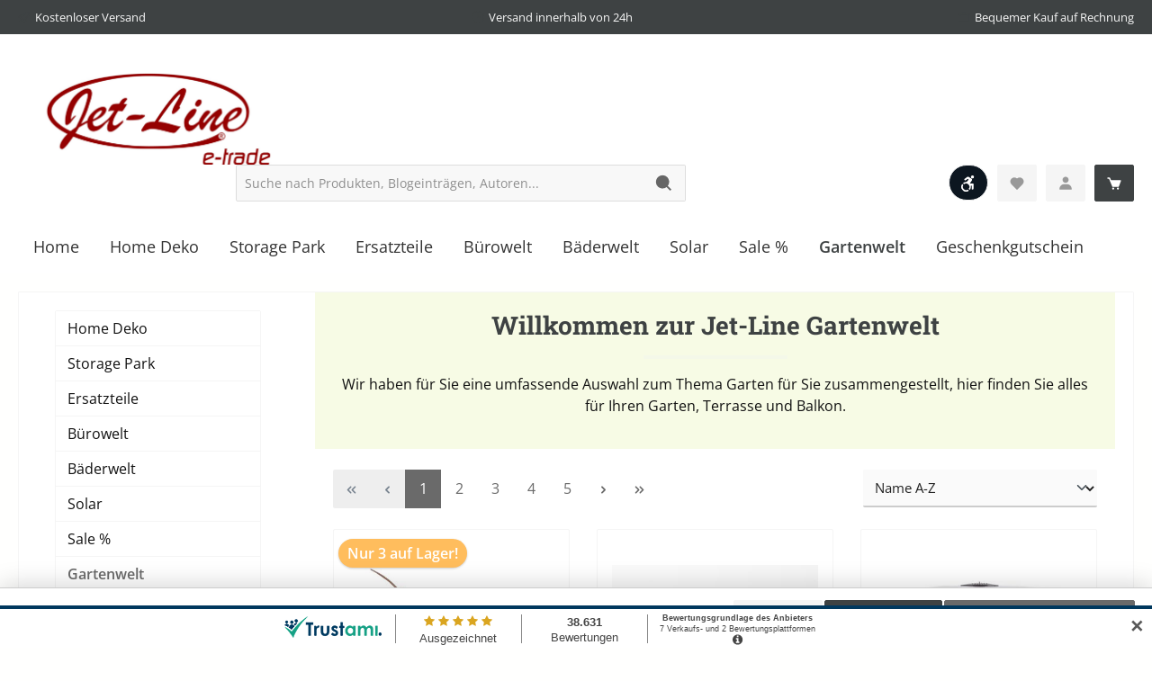

--- FILE ---
content_type: text/html; charset=UTF-8
request_url: https://www.jet-line.de/Gartenwelt/?coID=3
body_size: 50892
content:

<!DOCTYPE html>

<html lang="de-DE"
      itemscope="itemscope"
      itemtype="https://schema.org/WebPage">

                            
    <head>
                		                                <meta charset="utf-8">
            
    <!-- WbmTagManagerAnalytics Head Snippet Start -->
            <script id="wbmTagMangerDefine" type="text/javascript">
            let gtmIsTrackingProductClicks = Boolean(1),
                gtmIsTrackingAddToWishlistClicks = Boolean(),
                gtmContainerId = 'GTM-M6S7PKJ',
                hasSWConsentSupport = Boolean(Number(1));
            window.wbmScriptIsSet = false;
            window.dataLayer = window.dataLayer || [];
            window.dataLayer.push({"event":"user","id":null});
        </script>
        <script id="wbmTagMangerDataLayer" type="text/javascript">
            window.dataLayer.push({ ecommerce: null });
            window.dataLayer.push({"google_tag_params":{"ecomm_prodid":[],"ecomm_category":"Gartenwelt","ecomm_pagetype":"category"}});

            
            var onEventDataLayer = JSON.parse('{"event":"view_item_list","ecommerce":{"item_list_name":"Category: Gartenwelt","items":[],"item_list_id":"category_ec16ccaf58874b1dafce6d6b66cf2d9f"}}');
                    </script>                        <script id="wbmTagManger" type="text/javascript">
            function getCookie(name) {
                var cookieMatch = document.cookie.match(name + '=(.*?)(;|$)');
                return cookieMatch && decodeURI(cookieMatch[1]);
            }

            var gtmCookieSet = getCookie('wbm-tagmanager-enabled');
            
            var googleTag = function(w,d,s,l,i){w[l]=w[l]||[];w[l].push({'gtm.start':new Date().getTime(),event:'gtm.js'});var f=d.getElementsByTagName(s)[0],j=d.createElement(s),dl=l!='dataLayer'?'&l='+l:'';j.async=true;j.src='https://www.googletagmanager.com/gtm.js?id='+i+dl+'';f.parentNode.insertBefore(j,f);};
            

            if (hasSWConsentSupport && gtmCookieSet === null) {
                window.wbmGoogleTagmanagerId = gtmContainerId;
                window.wbmScriptIsSet = false;
                window.googleTag = googleTag;
            } else {
                window.wbmScriptIsSet = true;
                googleTag(window, document, 'script', 'dataLayer', gtmContainerId);
                googleTag = null;
            }
        </script><!-- WbmTagManagerAnalytics Head Snippet End -->    
                            <meta name="viewport"
                      content="width=device-width, initial-scale=1, shrink-to-fit=no">
            
                            <meta name="author"
                      content="">
                <meta name="robots"
                      content="index,follow">
                <meta name="revisit-after"
                      content="15 days">
                <meta name="keywords"
                      content="Gartenmöbel, Gartenteppich, Heizstrahler Pergola, Feuerstelle">
                <meta name="description"
                      content="Wir statten Ihren Garten von A-Z aus von Gartenteppichen, Heizstrahler, Markisen, Pergola, Gartenmöbel, Sichtschutzrollo, Garten Stufenmatten, Feuerstellen, Outdoor Spa, Blumentöpfe, Briefkasten, E bikes etc.">
            
                            <meta property="og:url"
                      content="https://www.jet-line.de/Gartenwelt/">
                <meta property="og:type"
                      content="website">
                <meta property="og:site_name"
                      content="Jet-Line">
                <meta property="og:title"
                      content="Garten Ausstattung von A-Z Gartenmöbel Heizstrahler Gartenteppich Hängeschaukel, Gummi Stufenmatten, Pergola">
                <meta property="og:description"
                      content="Wir statten Ihren Garten von A-Z aus von Gartenteppichen, Heizstrahler, Markisen, Pergola, Gartenmöbel, Sichtschutzrollo, Garten Stufenmatten, Feuerstellen, Outdoor Spa, Blumentöpfe, Briefkasten, E bikes etc.">
                <meta property="og:image"
                      content="https://www.jet-line.de/media/3e/24/40/1649345650/Jet-line e-trade Logo.jpg">

                <meta name="twitter:card"
                      content="summary">
                <meta name="twitter:site"
                      content="Jet-Line">
                <meta name="twitter:title"
                      content="Garten Ausstattung von A-Z Gartenmöbel Heizstrahler Gartenteppich Hängeschaukel, Gummi Stufenmatten, Pergola">
                <meta name="twitter:description"
                      content="Wir statten Ihren Garten von A-Z aus von Gartenteppichen, Heizstrahler, Markisen, Pergola, Gartenmöbel, Sichtschutzrollo, Garten Stufenmatten, Feuerstellen, Outdoor Spa, Blumentöpfe, Briefkasten, E bikes etc.">
                <meta name="twitter:image"
                      content="https://www.jet-line.de/media/3e/24/40/1649345650/Jet-line e-trade Logo.jpg">
            
                                <meta itemprop="copyrightHolder"
                      content="Jet-Line">
                <meta itemprop="copyrightYear"
                      content="">
                <meta itemprop="isFamilyFriendly"
                      content="true">
                <meta itemprop="image"
                      content="https://www.jet-line.de/media/3e/24/40/1649345650/Jet-line e-trade Logo.jpg">
            



                        <meta name="google-site-verification"
                  content="533647757" />
            

                                                

		




    
        

                    <link rel="shortcut icon"
                  href="https://www.jet-line.de/media/fd/54/68/1621083258/Jet-Line-Eckig_(4).JPG">
        
                                <link rel="apple-touch-icon"
                  sizes="180x180"
                  href="https://www.jet-line.de/media/79/9e/f0/1621083234/Jet-Line-Eckig_(3).JPG">
                    
                                    <link rel="canonical" href="https://www.jet-line.de/Gartenwelt/">
                    
                    <title itemprop="name">Garten Ausstattung von A-Z Gartenmöbel Heizstrahler Gartenteppich Hängeschaukel, Gummi Stufenmatten, Pergola</title>
        
        		                                                                <link rel="stylesheet"
                      href="https://www.jet-line.de/theme/c1be70d0a493123f9bcffdfa075cea88/css/all.css?1768891554">
                                    

		





        
        
        
    
        
                        <script>
        window.features = {"V6_5_0_0":true,"v6.5.0.0":true,"V6_6_0_0":false,"v6.6.0.0":false,"VUE3":false,"vue3":false,"ES_MULTILINGUAL_INDEX":false,"es.multilingual.index":false,"STOCK_HANDLING":false,"stock.handling":false,"FEATURE_SWAGCMSEXTENSIONS_1":true,"feature.swagcmsextensions.1":true,"FEATURE_SWAGCMSEXTENSIONS_2":true,"feature.swagcmsextensions.2":true,"FEATURE_SWAGCMSEXTENSIONS_8":true,"feature.swagcmsextensions.8":true,"FEATURE_SWAGCMSEXTENSIONS_63":true,"feature.swagcmsextensions.63":true};
    </script>
        
                                                    
            <script>
                                    window.gtagActive = true;
                    window.gtagURL = 'https://www.googletagmanager.com/gtag/js?id=UA-1443424-2';
                    window.controllerName = 'navigation';
                    window.actionName = 'index';
                    window.trackOrders = '1';
                    window.gtagTrackingId = 'UA-1443424-2';
                    window.dataLayer = window.dataLayer || [];
                    window.gtagConfig = {
                        'anonymize_ip': '1',
                        'cookie_domain': 'none',
                        'cookie_prefix': '_swag_ga',
                    };

                    function gtag() { dataLayer.push(arguments); }
                            </script>
                    
                                
            

    
                
                                    <script>
                    window.useDefaultCookieConsent = true;
                </script>
                    
                                    <script>
                window.activeNavigationId = 'ec16ccaf58874b1dafce6d6b66cf2d9f';
                window.router = {
                    'frontend.cart.offcanvas': '/checkout/offcanvas',
                    'frontend.cookie.offcanvas': '/cookie/offcanvas',
                    'frontend.checkout.finish.page': '/checkout/finish',
                    'frontend.checkout.info': '/widgets/checkout/info',
                    'frontend.menu.offcanvas': '/widgets/menu/offcanvas',
                    'frontend.cms.page': '/widgets/cms',
                    'frontend.cms.navigation.page': '/widgets/cms/navigation',
                    'frontend.account.addressbook': '/widgets/account/address-book',
                    'frontend.country.country-data': '/country/country-state-data',
                    'frontend.app-system.generate-token': '/app-system/Placeholder/generate-token',
                    };
                window.salesChannelId = '25e99da448ac45f4abb294c15890a6da';
            </script>
        

        
    <script>
        window.router['widgets.swag.cmsExtensions.quickview'] = '/swag/cms-extensions/quickview';
        window.router['widgets.swag.cmsExtensions.quickview.variant'] = '/swag/cms-extensions/quickview/variant';
    </script>

                                <script>
                
                window.breakpoints = {"xs":0,"sm":576,"md":768,"lg":992,"xl":1200};
            </script>
        
                                    <script>
                    window.customerLoggedInState = 0;

                    window.wishlistEnabled = 1;
                </script>
                    
                			<script src="https://www.jet-line.de/theme/3b030e41965842469276bc5f921d166d/assets/js/jquery-3.5.1.slim.min.js?1768891554"></script>
	
		        

                                                            <script type="text/javascript" src="https://www.jet-line.de/theme/c1be70d0a493123f9bcffdfa075cea88/js/all.js?1768891554" defer></script>
                                    

    
    
        </head>

    <body class="is-ctl-navigation is-act-index themeware twt-bath twt-header-type-1 twt-full-width-boxed twt-is-cms-product-list">

    
        
    	
    																																																																																																																																																																																																																																																																																																																																																																																																																																													    
		
				                                <noscript>
                <iframe src="https://www.googletagmanager.com/ns.html?id=GTM-M6S7PKJ"
                        height="0" width="0" style="display:none;visibility:hidden"></iframe>
            </noscript>
                            <noscript class="noscript-main">
                
    <div role="alert"
         class="alert alert-info alert-has-icon">
                                                                        
                                                        
        
        
        
                                    
        <span class="icon icon-info">
                        <svg xmlns="http://www.w3.org/2000/svg" xmlns:xlink="http://www.w3.org/1999/xlink" width="24" height="24" viewBox="0 0 24 24"><defs><path d="M12 7c.5523 0 1 .4477 1 1s-.4477 1-1 1-1-.4477-1-1 .4477-1 1-1zm1 9c0 .5523-.4477 1-1 1s-1-.4477-1-1v-5c0-.5523.4477-1 1-1s1 .4477 1 1v5zm11-4c0 6.6274-5.3726 12-12 12S0 18.6274 0 12 5.3726 0 12 0s12 5.3726 12 12zM12 2C6.4772 2 2 6.4772 2 12s4.4772 10 10 10 10-4.4772 10-10S17.5228 2 12 2z" id="icons-default-info" /></defs><use xlink:href="#icons-default-info" fill="#758CA3" fill-rule="evenodd" /></svg>
        </span>
                                                        
                                    
                    <div class="alert-content-container">
                                                    
                                    <div class="alert-content">
                                                    Um unseren Shop in vollem Umfang nutzen zu können, empfehlen wir Ihnen Javascript in Ihrem Browser zu aktivieren.
                                            </div>
                
                                                                </div>
            </div>
            </noscript>
        

        		
				





	 					
	
	


	
	

	

	

		<section id="twt-usp-bar"			 class="twt-usp-bar is-header is-small layout-1 top"
			 data-twt-usp-bar-position="1"			 data-twt-usp-bar-usps="4"
	>

					<div class="twt-usp-bar-container">
				<div class="twt-usp-bar-items">
					






 



                            
            
                
                                    <div class="twt-usp-bar-item twt-usp-1 item-1">
                    <div class="item-icon">
                                                
	    
        
        
        
                                    
        <span class="icon icon-rocket">
                        <svg xmlns="http://www.w3.org/2000/svg" xmlns:xlink="http://www.w3.org/1999/xlink" width="24" height="24" viewBox="0 0 24 24"><defs><path d="M5.2213 14.4042a12.7324 12.7324 0 0 0-3.4638-1.434c-.7541-.1886-1.0142-1.1277-.4646-1.6773l1.8284-1.8284A5 5 0 0 1 6.657 8h2.47l.47-.6462A13 13 0 0 1 20.1107 2H21c.5523 0 1 .4477 1 1v.8893a13 13 0 0 1-5.3538 10.5136l-.4355.3167.2102.8407a5 5 0 0 1-1.3152 4.7482l-2.3986 2.3986c-.5496.5496-1.4887.2895-1.6772-.4646a12.7324 12.7324 0 0 0-1.434-3.4638 41.8718 41.8718 0 0 1-5.2797 2.17c-.7817.2606-1.5255-.4832-1.2649-1.265a41.8718 41.8718 0 0 1 2.17-5.2795zm.9287-1.7747A41.8718 41.8718 0 0 1 7.7358 10h-1.079a3 3 0 0 0-2.1213.8787l-.661.661c.794.2997 1.5546.665 2.2755 1.0898zm8.309 3.33a41.8717 41.8717 0 0 1-3.0885 1.8905 14.7187 14.7187 0 0 1 1.0897 2.2755l1.2313-1.2312a3 3 0 0 0 .789-2.849l-.0214-.0858zm-4.2242.2328a39.8717 39.8717 0 0 0 4.292-2.721l.943-.6859a11 11 0 0 0 4.5296-8.7848A11 11 0 0 0 11.2146 8.53l-.686.9432a39.8717 39.8717 0 0 0-2.721 4.2919 14.762 14.762 0 0 1 2.4272 2.4271zm-1.8172.936a12.7602 12.7602 0 0 0-1.5459-1.5459c-.4347.9-.8358 1.8167-1.202 2.748a39.8718 39.8718 0 0 0 2.7479-1.2021z" id="icons-default-rocket" /></defs><use xlink:href="#icons-default-rocket" fill="#758CA3" fill-rule="evenodd" /></svg>
        </span>
    	                    </div>
                    <div class="item-label">
                        <div class="item-title">Kostenloser Versand</div>
                                            </div>
                </div>
                    
    
                
                                    <div class="twt-usp-bar-item twt-usp-2 item-2">
                    <div class="item-icon">
                                                
	    
        
        
        
                                    
        <span class="icon icon-clock">
                        <svg xmlns="http://www.w3.org/2000/svg" xmlns:xlink="http://www.w3.org/1999/xlink" width="24" height="24" viewBox="0 0 24 24"><defs><path d="M13 11V6c0-.5523-.4477-1-1-1s-1 .4477-1 1v6c0 .5523.4477 1 1 1h4c.5523 0 1-.4477 1-1s-.4477-1-1-1h-3zm-1 13C5.3726 24 0 18.6274 0 12S5.3726 0 12 0s12 5.3726 12 12-5.3726 12-12 12zm0-2c5.5228 0 10-4.4772 10-10S17.5228 2 12 2 2 6.4772 2 12s4.4772 10 10 10z" id="icons-default-clock" /></defs><use xlink:href="#icons-default-clock" fill="#758CA3" fill-rule="evenodd" /></svg>
        </span>
    	                    </div>
                    <div class="item-label">
                        <div class="item-title">Versand innerhalb von 24h</div>
                                            </div>
                </div>
                    
    
        
                
                                    <div class="twt-usp-bar-item twt-usp-3 item-4">
                    <div class="item-icon">
                                                
	    
        
        
        
                                    
        <span class="icon icon-briefcase">
                        <svg xmlns="http://www.w3.org/2000/svg" xmlns:xlink="http://www.w3.org/1999/xlink" width="24" height="24" viewBox="0 0 24 24"><defs><path d="M20 8v1c0 .5523-.4477 1-1 1s-1-.4477-1-1V8H6v1c0 .5523-.4477 1-1 1s-1-.4477-1-1V8H3c-.5523 0-1 .4477-1 1v10c0 .5523.4477 1 1 1h18c.5523 0 1-.4477 1-1V9c0-.5523-.4477-1-1-1h-1zM7 6V4c0-1.1046.8954-2 2-2h6c1.1046 0 2 .8954 2 2v2h4c1.6569 0 3 1.3431 3 3v10c0 1.6569-1.3431 3-3 3H3c-1.6569 0-3-1.3431-3-3V9c0-1.6569 1.3431-3 3-3h4zm2 0h6V4H9v2z" id="icons-default-briefcase" /></defs><use xlink:href="#icons-default-briefcase" fill="#758CA3" fill-rule="evenodd" /></svg>
        </span>
    	                    </div>
                    <div class="item-label">
                        <div class="item-title">Bequemer Kauf auf Rechnung</div>
                                            </div>
                </div>
                    
    
        
                
                                    <div class="twt-usp-bar-item twt-usp-4 item-6">
                    <div class="item-icon">
                                                
	    
        
        
        
                                    
        <span class="icon icon-headset">
                        <svg xmlns="http://www.w3.org/2000/svg" xmlns:xlink="http://www.w3.org/1999/xlink" width="24" height="24" viewBox="0 0 24 24"><defs><path d="M2 11v4h2v-4H2zm20-2c1.1046 0 2 .8954 2 2v4c0 1.1046-.8954 2-2 2v3c0 1.6569-1.3431 3-3 3h-1c0 .5523-.4477 1-1 1h-2c-.5523 0-1-.4477-1-1v-2c0-.5523.4477-1 1-1h2c.5523 0 1 .4477 1 1h1c.5523 0 1-.4477 1-1v-3c-1.1046 0-2-.8954-2-2v-4c0-1.1046.8954-2 2-2 0-3.866-3.134-7-7-7h-2C7.134 2 4 5.134 4 9c1.1046 0 2 .8954 2 2v4c0 1.1046-.8954 2-2 2H2c-1.1046 0-2-.8954-2-2v-4c0-1.1046.8954-2 2-2 0-4.9706 4.0294-9 9-9h2c4.9706 0 9 4.0294 9 9zm-2 2v4h2v-4h-2z" id="icons-default-headset" /></defs><use xlink:href="#icons-default-headset" fill="#758CA3" fill-rule="evenodd" /></svg>
        </span>
    	                    </div>
                    <div class="item-label">
                        <div class="item-title">Hotline +49 7586 921160 </div>
                                            </div>
                </div>
                    
    				</div>

												
											</div>
		
	</section>
	
		            <header class="header-main">
                                    <div class="container">
                            					        					    <div class="top-bar d-none d-lg-block">
        <nav class="top-bar-nav">
            
        
    						                    
                

	

            						                    
                

	
		

                    





    
    
            </nav>
    </div>


	    

	
    					        <div class="row align-items-center header-row">
                                <div class="col-12 col-lg-auto header-logo-col">
                        <div class="header-logo-main">
                    <a class="header-logo-main-link"
               href="/"
               title="Zur Startseite gehen">
                				                    <picture class="header-logo-picture">
                                                                                        <source srcset="https://www.jet-line.de/media/e7/b9/6d/1621083204/Jet-Line-Eckig_%281%29.JPG"
                                        media="(min-width: 768px) and (max-width: 991px)">
                                                    
                                                                                    <source srcset="https://www.jet-line.de/media/47/be/45/1621083220/Jet-Line-Eckig_%282%29.JPG"
                                        media="(max-width: 767px)">
                                                    
                                                                                    <img src="https://www.jet-line.de/media/3e/24/40/1649345650/Jet-line%20e-trade%20Logo.jpg"
                                     alt="Zur Startseite gehen"
                                     class="img-fluid header-logo-main-img">
                                                                        </picture>
                
	
					
		            </a>
            </div>
                </div>
            
    	<div class="widget_container_badge" style="float:right;"></div>
	
            					                <div class="col-12 order-2 col-sm order-sm-1 header-search-col">
                    <div class="row">
                        <div class="col-sm-auto d-none d-sm-block d-lg-none">
                                                            <div class="nav-main-toggle">
                                                                            <button
                                            class="btn nav-main-toggle-btn header-actions-btn"
                                            type="button"
                                                                                                                                        data-offcanvas-menu="true"
                                                                                        aria-label="Menü"
                                        >
                                            				    
        
        
        
                



    <span class="icon icon-themeware icon-stack icon-solid"><svg xmlns="http://www.w3.org/2000/svg" width="24" height="24" viewBox="0 0 24 24"><path d="M4 6h16v2H4zm0 5h16v2H4zm0 5h16v2H4z"/></svg></span>














    	
		<span class="header-nav-main-toggle-label">
		Navigation
	</span>
                                        </button>
                                                                    </div>
                                                    </div>
                        <div class="col">
                            
    <div class="collapse"
         id="searchCollapse">
        <div class="header-search">
            <form action="/search"
                  method="get"
                                                          data-search-form="true"
                                    data-search-widget-options='{&quot;searchWidgetMinChars&quot;:2}'
                  data-url="/suggest?search="
                  class="header-search-form">
                                                            		                    <div class="input-group">
                                                    <input type="search"
                                   name="search"
                                   class="form-control header-search-input"
                                   autocomplete="off"
                                   autocapitalize="off"
                                   placeholder="Suche nach Produkten, Blogeinträgen, Autoren..."
                                   aria-label="Suche nach Produkten, Blogeinträgen, Autoren..."
                                   value=""
                            >
                        
                        	<button type="submit"
			class="btn header-search-btn"
			aria-label="Suchen">
		<span class="header-search-icon">
										    
        
        
        
                



    <span class="icon icon-themeware icon-search icon-solid"><svg xmlns="http://www.w3.org/2000/svg" width="24" height="24" viewBox="0 0 24 24"><path d="M10 2c-4.411 0-8 3.589-8 8s3.589 8 8 8a7.952 7.952 0 0 0 4.897-1.688l4.396 4.396 1.414-1.414-4.396-4.396A7.952 7.952 0 0 0 18 10c0-4.411-3.589-8-8-8z"/></svg></span>














    					</span>
	</button>
                    </div>
                

					
                    
                            </form>
        </div>
    </div>
                        </div>
                    </div>
                </div>
            

	
                            <div class="col-12 order-1 col-sm-auto order-sm-2 header-actions-col">
                    <div class="row g-0">
                        
		
	
							
			

																					

			

			<div class="d-block d-sm-none col">
		<div class="menu-button">

							<button class="btn nav-main-toggle-btn header-actions-btn"
						type="button"
						title="Navigation"
						data-offcanvas-menu="true"
						aria-label="Menü">

																								    
        
        
        
                



    <span class="icon icon-themeware icon-stack icon-solid"><svg xmlns="http://www.w3.org/2000/svg" width="24" height="24" viewBox="0 0 24 24"><path d="M4 6h16v2H4zm0 5h16v2H4zm0 5h16v2H4z"/></svg></span>














    											
										<span class="header-nav-main-toggle-label">
						Navigation
					</span>
				</button>
			
		</div>
	</div>

                        
                                                                        <div class="col-auto">
                    <button
                        id="show-toolbar-button" class="btn header-actions-btn tcinn-accessibility-toolbar-button toolbar-show-button header-action" type="button"
                        aria-controls="tcinn-a11y-toolbar"
                        aria-expanded="true"
                        aria-label="Werkzeugleiste anzeigen"
                        title="Werkzeugleiste anzeigen" tabindex="0">
                        <span class="icon tcinn-icon-a11y">
                            <svg xmlns="http://www.w3.org/2000/svg" width="16" height="16" fill="currentColor" viewBox="0 0 16 16"><path d="M12 3a1.5 1.5 0 1 0 0-3 1.5 1.5 0 0 0 0 3m-.663 2.146a1.5 1.5 0 0 0-.47-2.115l-2.5-1.508a1.5 1.5 0 0 0-1.676.086l-2.329 1.75a.866.866 0 0 0 1.051 1.375L7.361 3.37l.922.71-2.038 2.445A4.73 4.73 0 0 0 2.628 7.67l1.064 1.065a3.25 3.25 0 0 1 4.574 4.574l1.064 1.063a4.73 4.73 0 0 0 1.09-3.998l1.043-.292-.187 2.991a.872.872 0 1 0 1.741.098l.206-4.121A1 1 0 0 0 12.224 8h-2.79zM3.023 9.48a3.25 3.25 0 0 0 4.496 4.496l1.077 1.077a4.75 4.75 0 0 1-6.65-6.65z"/></svg>

                        </span>
                        <span class="label visually-hidden">Werkzeugleiste anzeigen</span>
                    </button>
                </div>
                                        
    		
		
					
					
	<div class="d-sm-none col-auto twt-search-col">
		  <div class="search-toggle">
				<button class="btn header-actions-btn search-toggle-btn js-search-toggle-btn collapsed"
						  type="button"
						  data-bs-toggle="collapse"
						  data-bs-target="#searchCollapse"
						  aria-expanded="false"
						  aria-controls="searchCollapse"
						  aria-label="Suchen">

										<span class="header-search-toggle-icon">
													    
        
        
        
                



    <span class="icon icon-themeware icon-search icon-solid"><svg xmlns="http://www.w3.org/2000/svg" width="24" height="24" viewBox="0 0 24 24"><path d="M10 2c-4.411 0-8 3.589-8 8s3.589 8 8 8a7.952 7.952 0 0 0 4.897-1.688l4.396 4.396 1.414-1.414-4.396-4.396A7.952 7.952 0 0 0 18 10c0-4.411-3.589-8-8-8z"/></svg></span>














    						
													    
        
        
        
                



    <span class="icon icon-themeware icon-x icon-solid"><svg xmlns="http://www.w3.org/2000/svg" width="24" height="24" viewBox="0 0 24 24"><path d="m16.192 6.344-4.243 4.242-4.242-4.242-1.414 1.414L10.535 12l-4.242 4.242 1.414 1.414 4.242-4.242 4.243 4.242 1.414-1.414L13.364 12l4.242-4.242z"/></svg></span>














    											</span>

										<span class="header-search-toggle-name">
						Suche
					</span>
				</button>
		  </div>
	 </div>


                                                    					                                <div class="col-auto">
                                    <div class="header-wishlist">
                                        <a class="btn header-wishlist-btn header-actions-btn"
                                           href="/wishlist"
                                           title="Merkzettel"
                                           aria-label="Merkzettel">
                                            			
							<span class="header-wishlist-icon">
									    
        
        
        
                



    <span class="icon icon-themeware icon-heart icon-solid"><svg xmlns="http://www.w3.org/2000/svg" width="24" height="24" viewBox="0 0 24 24"><path d="M20.205 4.791a5.938 5.938 0 0 0-4.209-1.754A5.906 5.906 0 0 0 12 4.595a5.904 5.904 0 0 0-3.996-1.558 5.942 5.942 0 0 0-4.213 1.758c-2.353 2.363-2.352 6.059.002 8.412L12 21.414l8.207-8.207c2.354-2.353 2.355-6.049-.002-8.416z"/></svg></span>














    							</span>
		
							<span class="header-wishlist-name">
				Wunschzettel
			</span>
		
		
		
		<span class="badge bg-primary header-wishlist-badge"
			  id="wishlist-basket"
			  data-wishlist-storage="true"
			  data-wishlist-storage-options="{&quot;listPath&quot;:&quot;\/wishlist\/list&quot;,&quot;mergePath&quot;:&quot;\/wishlist\/merge&quot;,&quot;pageletPath&quot;:&quot;\/wishlist\/merge\/pagelet&quot;}"
			  data-wishlist-widget="true"
			  data-wishlist-widget-options="{&quot;showCounter&quot;:true}"
		></span>

	                                        </a>
                                    </div>
                                </div>
                            

	                        
                        					                            <div class="col-auto">
                                <div class="account-menu">
                                        <div class="dropdown">
        					<button class="btn account-menu-btn header-actions-btn" title="Mein Konto"
				type="button"
				id="accountWidget"
				data-offcanvas-account-menu="true"
				data-bs-toggle="dropdown"
				aria-haspopup="true"
				aria-expanded="false"
				aria-label="Ihr Konto"
				title="Ihr Konto">
						<span class="header-account-icon">
									    
        
        
        
                



    <span class="icon icon-themeware icon-avatar icon-solid"><svg xmlns="http://www.w3.org/2000/svg" width="24" height="24" viewBox="0 0 24 24"><path d="M7.5 6.5C7.5 8.981 9.519 11 12 11s4.5-2.019 4.5-4.5S14.481 2 12 2 7.5 4.019 7.5 6.5zM20 21h1v-1c0-3.859-3.141-7-7-7h-4c-3.86 0-7 3.141-7 7v1h17z"/></svg></span>














    							</span>

						<span class="header-account-name">
				Mein Konto
			</span>

								</button>

	
                    <div class="dropdown-menu dropdown-menu-end account-menu-dropdown js-account-menu-dropdown"
                 aria-labelledby="accountWidget">
                

        
            <div class="offcanvas-header">
                            <button class="btn btn-light offcanvas-close js-offcanvas-close">
                                                
        
        
        
                                    
        <span class="icon icon-x icon-sm">
                        <svg xmlns="http://www.w3.org/2000/svg" xmlns:xlink="http://www.w3.org/1999/xlink" width="24" height="24" viewBox="0 0 24 24"><defs><path d="m10.5858 12-7.293-7.2929c-.3904-.3905-.3904-1.0237 0-1.4142.3906-.3905 1.0238-.3905 1.4143 0L12 10.5858l7.2929-7.293c.3905-.3904 1.0237-.3904 1.4142 0 .3905.3906.3905 1.0238 0 1.4143L13.4142 12l7.293 7.2929c.3904.3905.3904 1.0237 0 1.4142-.3906.3905-1.0238.3905-1.4143 0L12 13.4142l-7.2929 7.293c-.3905.3904-1.0237.3904-1.4142 0-.3905-.3906-.3905-1.0238 0-1.4143L10.5858 12z" id="icons-default-x" /></defs><use xlink:href="#icons-default-x" fill="#758CA3" fill-rule="evenodd" /></svg>
        </span>
                        
                                            Menü schließen
                                    </button>
                    </div>
    
            <div class="offcanvas-body">
                <div class="account-menu">
                                                <div class="dropdown-header account-menu-header">
                    Ihr Konto
                </div>
                    
    
                                    <div class="account-menu-login">
                                            <a href="/account/login"
                           title="Anmelden"
                           class="btn btn-primary account-menu-login-button">
                            Anmelden
                        </a>
                    
                                            <div class="account-menu-register">
                            oder <a href="/account/login"
                                                                            title="Registrieren">registrieren</a>
                        </div>
                                    </div>
                    
                    <div class="account-menu-links">
                    <div class="header-account-menu">
        <div class="card account-menu-inner">
                                                    
    
                                <div class="list-group list-group-flush account-aside-list-group">
                                                    <div class="list-group list-group-flush account-aside-list-group">
                                                                                        <a href="/account"
                                   title="Übersicht"
                                   class="list-group-item list-group-item-action account-aside-item">
                                    Übersicht
                                </a>
                            
                                                                <a href="/account/profile"
                                   title="Persönliches Profil"
                                   class="list-group-item list-group-item-action account-aside-item">
                                    Persönliches Profil
                                </a>
                            

                
                
                                                            <a href="/account/address"
                                   title="Adressen"
                                   class="list-group-item list-group-item-action account-aside-item">
                                    Adressen
                                </a>
                            
                                                            <a href="/account/payment"
                                   title="Zahlungsarten"
                                   class="list-group-item list-group-item-action account-aside-item">
                                    Zahlungsarten
                                </a>
                            
                                                            <a href="/account/order"
                                   title="Bestellungen"
                                   class="list-group-item list-group-item-action account-aside-item">
                                    Bestellungen
                                </a>
                                                    

                                    </div>
                            

                            </div>
    
                                                </div>
    </div>
            </div>
            </div>
        </div>
                </div>
            </div>
                                </div>
                            </div>
                        

	
                        					                            <div class="col-auto">
                                <div
                                    class="header-cart"
                                                                                                                data-offcanvas-cart="true"
                                                                    >
                                    <a class="btn header-cart-btn header-actions-btn"
                                       href="/checkout/cart"
                                       data-cart-widget="true"
                                       title="Warenkorb"
                                       aria-label="Warenkorb">
                                        					<span class="header-cart-icon">
												    
        
        
        
                



    <span class="icon icon-themeware icon-cart icon-solid"><svg xmlns="http://www.w3.org/2000/svg" width="24" height="24" viewBox="0 0 24 24"><path d="M21.822 7.431A1 1 0 0 0 21 7H7.333L6.179 4.23A1.994 1.994 0 0 0 4.333 3H2v2h2.333l4.744 11.385A1 1 0 0 0 10 17h8c.417 0 .79-.259.937-.648l3-8a1 1 0 0 0-.115-.921z"/><circle cx="10.5" cy="19.5" r="1.5"/><circle cx="17.5" cy="19.5" r="1.5"/></svg></span>














    									</span>

				<span class="header-cart-name">
			Warenkorb
		</span>

				<span class="header-cart-total">
			0,00 €*
		</span>

	                                    </a>
                                </div>
                            </div>
                        

	                    </div>
                </div>
                    </div>
    

	                    </div>
                            </header>
        

		
        
		
										<div class="nav-main">
									<div class="container">

																											<div id="sticky-logo" class="d-none">
									<a class="sticky-logo-main-link" href="/" title="Zur Startseite gehen">
										<picture>

																																		<img src="https://www.jet-line.de/media/50/63/97/1621083270/Jet-Line-Eckig_%285%29.JPG" alt="Zur Startseite gehen">
											
																																													
										</picture>
									</a>
								</div>
													
												
																			<span id="js-sticky-cart-position" class="d-none"></span>
						
																			<span id="js-sticky-search-position" class="d-none"></span>
											</div>

										                    						    <div class="main-navigation"
         id="mainNavigation"
         data-flyout-menu="true">
                    <div class="container">
                                    <nav class="nav main-navigation-menu"
                        itemscope="itemscope"
                        itemtype="http://schema.org/SiteNavigationElement">
                        
                        									 <a class="nav-link main-navigation-link home-link"
				href="/" aria-label="Home" 
				itemprop="url"
				title="Home">
														<div class="main-navigation-link-text">
						<span itemprop="name">Home</span>
					</div>
							</a>
		
	
                                                    
                                                                                            
                                	
						<a class="nav-link main-navigation-link"
			   href="https://www.jet-line.de/Home-Deko/"
			   itemprop="url"
			   data-flyout-menu-trigger="018e0ebe7be07124ae807fb497d78b56"			   			   title="Home Deko">
				<div class="main-navigation-link-text">
					<span itemprop="name">Home Deko</span>

														</div>
			</a>
		
	                                                                                            
                                	
						<a class="nav-link main-navigation-link"
			   href="https://www.jet-line.de/Storage-Park/"
			   itemprop="url"
			   			   			   title="Storage Park">
				<div class="main-navigation-link-text">
					<span itemprop="name">Storage Park</span>

														</div>
			</a>
		
	                                                                                            
                                	
						<a class="nav-link main-navigation-link"
			   href="https://www.jet-line.de/Ersatzteile/"
			   itemprop="url"
			   data-flyout-menu-trigger="18326743fd254d42952f26d083f56ce8"			   			   title="Ersatzteile">
				<div class="main-navigation-link-text">
					<span itemprop="name">Ersatzteile</span>

														</div>
			</a>
		
	                                                                                            
                                	
						<a class="nav-link main-navigation-link"
			   href="https://www.jet-line.de/Buerowelt/"
			   itemprop="url"
			   data-flyout-menu-trigger="6b4ee7fd49c64541ade0dfbc6155686a"			   			   title="Bürowelt">
				<div class="main-navigation-link-text">
					<span itemprop="name">Bürowelt</span>

														</div>
			</a>
		
	                                                                                            
                                	
						<a class="nav-link main-navigation-link"
			   href="https://www.jet-line.de/Baederwelt/"
			   itemprop="url"
			   data-flyout-menu-trigger="87fde0fdfd254784a1ae506e2335a72a"			   			   title="Bäderwelt">
				<div class="main-navigation-link-text">
					<span itemprop="name">Bäderwelt</span>

														</div>
			</a>
		
	                                                                                            
                                	
						<a class="nav-link main-navigation-link"
			   href="https://www.jet-line.de/Solar/"
			   itemprop="url"
			   data-flyout-menu-trigger="b6f313c3acb54f5893a2ae1af3f48e8d"			   			   title="Solar">
				<div class="main-navigation-link-text">
					<span itemprop="name">Solar</span>

														</div>
			</a>
		
	                                                                                            
                                	
						<a class="nav-link main-navigation-link"
			   href="https://www.jet-line.de/Sale/"
			   itemprop="url"
			   data-flyout-menu-trigger="c518084b3fe245f8943ff8afe3e20e05"			   			   title="Sale %">
				<div class="main-navigation-link-text">
					<span itemprop="name">Sale %</span>

														</div>
			</a>
		
	                                                                                            
                                	
						<a class="nav-link main-navigation-link active"
			   href="https://www.jet-line.de/Gartenwelt/"
			   itemprop="url"
			   data-flyout-menu-trigger="ec16ccaf58874b1dafce6d6b66cf2d9f"			   			   title="Gartenwelt">
				<div class="main-navigation-link-text">
					<span itemprop="name">Gartenwelt</span>

														</div>
			</a>
		
	                                                                                            
                                	
						<a class="nav-link main-navigation-link"
			   href="https://www.jet-line.de/Geschenkgutschein/"
			   itemprop="url"
			   			   			   title="Geschenkgutschein">
				<div class="main-navigation-link-text">
					<span itemprop="name">Geschenkgutschein</span>

														</div>
			</a>
		
	                                                                        </nav>
                            </div>
        
                                                                                                                                                                                                                                                                                                                                                                                                                                                                                                                                                        
                                                <div class="navigation-flyouts">
                                                                                                                                                                <div class="navigation-flyout"
                                             data-flyout-menu-id="018e0ebe7be07124ae807fb497d78b56">
                                            <div class="container">
                                                                                                                        <div class="row navigation-flyout-bar">
                            <div class="col">
                    <div class="navigation-flyout-category-link">
                                                                                    <a class="nav-link"
                                   href="https://www.jet-line.de/Home-Deko/"
                                   itemprop="url"
                                   title="Home Deko">
                                                                            Zur Kategorie Home Deko
                                            
        
        
        
                
        <span class="icon icon-arrow-right icon-primary">
                        <svg xmlns="http://www.w3.org/2000/svg" xmlns:xlink="http://www.w3.org/1999/xlink" width="16" height="16" viewBox="0 0 16 16"><defs><path id="icons-solid-arrow-right" d="M6.7071 6.2929c-.3905-.3905-1.0237-.3905-1.4142 0-.3905.3905-.3905 1.0237 0 1.4142l3 3c.3905.3905 1.0237.3905 1.4142 0l3-3c.3905-.3905.3905-1.0237 0-1.4142-.3905-.3905-1.0237-.3905-1.4142 0L9 8.5858l-2.2929-2.293z" /></defs><use transform="rotate(-90 9 8.5)" xlink:href="#icons-solid-arrow-right" fill="#758CA3" fill-rule="evenodd" /></svg>
        </span>
                                                                        </a>
                                                                        </div>
                </div>
            
                            <div class="col-auto">
                    <div class="navigation-flyout-close js-close-flyout-menu">
                                                                                        
        
        
        
                                    
        <span class="icon icon-x">
                        <svg xmlns="http://www.w3.org/2000/svg" xmlns:xlink="http://www.w3.org/1999/xlink" width="24" height="24" viewBox="0 0 24 24"><use xlink:href="#icons-default-x" fill="#758CA3" fill-rule="evenodd" /></svg>
        </span>
                                                                            </div>
                </div>
                    </div>
    
            <div class="row navigation-flyout-content">
                            <div class="col">
                    <div class="navigation-flyout-categories">
                                                        
                    
    
    <div class="row navigation-flyout-categories is-level-0">
                                            
                            <div class="col-3 navigation-flyout-col">
                                                                        <a class="nav-item nav-link navigation-flyout-link is-level-0"
                               href="https://www.jet-line.de/Home-Deko/Kissen/"
                               itemprop="url"
                                                              title="Kissen">
                                <span itemprop="name">Kissen</span>
                            </a>
                                            
                                                                            
        
    
    <div class="navigation-flyout-categories is-level-1">
            </div>
                                                            </div>
                        </div>
                                            </div>
                </div>
            
                                                </div>
                                                                                                </div>
                                        </div>
                                                                                                                                                                                                                                                                        <div class="navigation-flyout"
                                             data-flyout-menu-id="18326743fd254d42952f26d083f56ce8">
                                            <div class="container">
                                                                                                                        <div class="row navigation-flyout-bar">
                            <div class="col">
                    <div class="navigation-flyout-category-link">
                                                                                    <a class="nav-link"
                                   href="https://www.jet-line.de/Ersatzteile/"
                                   itemprop="url"
                                   title="Ersatzteile">
                                                                            Zur Kategorie Ersatzteile
                                            
        
        
        
                
        <span class="icon icon-arrow-right icon-primary">
                        <svg xmlns="http://www.w3.org/2000/svg" xmlns:xlink="http://www.w3.org/1999/xlink" width="16" height="16" viewBox="0 0 16 16"><use transform="rotate(-90 9 8.5)" xlink:href="#icons-solid-arrow-right" fill="#758CA3" fill-rule="evenodd" /></svg>
        </span>
                                                                        </a>
                                                                        </div>
                </div>
            
                            <div class="col-auto">
                    <div class="navigation-flyout-close js-close-flyout-menu">
                                                                                        
        
        
        
                                    
        <span class="icon icon-x">
                        <svg xmlns="http://www.w3.org/2000/svg" xmlns:xlink="http://www.w3.org/1999/xlink" width="24" height="24" viewBox="0 0 24 24"><use xlink:href="#icons-default-x" fill="#758CA3" fill-rule="evenodd" /></svg>
        </span>
                                                                            </div>
                </div>
                    </div>
    
            <div class="row navigation-flyout-content">
                            <div class="col">
                    <div class="navigation-flyout-categories">
                                                        
                    
    
    <div class="row navigation-flyout-categories is-level-0">
                                            
                            <div class="col-3 navigation-flyout-col">
                                                                        <a class="nav-item nav-link navigation-flyout-link is-level-0"
                               href="https://www.jet-line.de/Ersatzteile/Bad/"
                               itemprop="url"
                                                              title="Bad">
                                <span itemprop="name">Bad</span>
                            </a>
                                            
                                                                            
        
    
    <div class="navigation-flyout-categories is-level-1">
                                            
                            <div class="navigation-flyout-col">
                                                                        <a class="nav-item nav-link navigation-flyout-link is-level-1"
                               href="https://www.jet-line.de/Ersatzteile/Bad/Badmoebel-Ersatzteile/"
                               itemprop="url"
                                                              title="Badmöbel Ersatzteile">
                                <span itemprop="name">Badmöbel Ersatzteile</span>
                            </a>
                                            
                                                                            
        
    
    <div class="navigation-flyout-categories is-level-2">
            </div>
                                                            </div>
                                                        
                            <div class="navigation-flyout-col">
                                                                        <a class="nav-item nav-link navigation-flyout-link is-level-1"
                               href="https://www.jet-line.de/Ersatzteile/Bad/Outdoor-Spa-Ersatzteile/"
                               itemprop="url"
                                                              title="Outdoor Spa Ersatzteile">
                                <span itemprop="name">Outdoor Spa Ersatzteile</span>
                            </a>
                                            
                                                                            
        
    
    <div class="navigation-flyout-categories is-level-2">
            </div>
                                                            </div>
                                                        
                            <div class="navigation-flyout-col">
                                                                        <a class="nav-item nav-link navigation-flyout-link is-level-1"
                               href="https://www.jet-line.de/Ersatzteile/Bad/Whirlpool-Ersatzteile/"
                               itemprop="url"
                                                              title="Whirlpool Ersatzteile">
                                <span itemprop="name">Whirlpool Ersatzteile</span>
                            </a>
                                            
                                                                            
        
    
    <div class="navigation-flyout-categories is-level-2">
            </div>
                                                            </div>
                        </div>
                                                            </div>
                                                        
                            <div class="col-3 navigation-flyout-col">
                                                                        <a class="nav-item nav-link navigation-flyout-link is-level-0"
                               href="https://www.jet-line.de/Ersatzteile/Garten/"
                               itemprop="url"
                                                              title="Garten">
                                <span itemprop="name">Garten</span>
                            </a>
                                            
                                                                            
        
    
    <div class="navigation-flyout-categories is-level-1">
                                            
                            <div class="navigation-flyout-col">
                                                                        <a class="nav-item nav-link navigation-flyout-link is-level-1"
                               href="https://www.jet-line.de/Ersatzteile/Garten/Markisen-Ersatzteile/"
                               itemprop="url"
                                                              title="Markisen Ersatzteile">
                                <span itemprop="name">Markisen Ersatzteile</span>
                            </a>
                                            
                                                                            
        
    
    <div class="navigation-flyout-categories is-level-2">
            </div>
                                                            </div>
                                                        
                            <div class="navigation-flyout-col">
                                                                        <a class="nav-item nav-link navigation-flyout-link is-level-1"
                               href="https://www.jet-line.de/Ersatzteile/Garten/Sichtschutzrollo/"
                               itemprop="url"
                                                              title="Sichtschutzrollo">
                                <span itemprop="name">Sichtschutzrollo</span>
                            </a>
                                            
                                                                            
        
    
    <div class="navigation-flyout-categories is-level-2">
            </div>
                                                            </div>
                                                        
                            <div class="navigation-flyout-col">
                                                                        <a class="nav-item nav-link navigation-flyout-link is-level-1"
                               href="https://www.jet-line.de/Ersatzteile/Garten/Pavillon-Ersatzteile/"
                               itemprop="url"
                                                              title="Pavillon Ersatzteile">
                                <span itemprop="name">Pavillon Ersatzteile</span>
                            </a>
                                            
                                                                            
        
    
    <div class="navigation-flyout-categories is-level-2">
            </div>
                                                            </div>
                        </div>
                                                            </div>
                                                        
                            <div class="col-3 navigation-flyout-col">
                                                                        <a class="nav-item nav-link navigation-flyout-link is-level-0"
                               href="https://www.jet-line.de/Ersatzteile/Buero/"
                               itemprop="url"
                                                              title="Büro">
                                <span itemprop="name">Büro</span>
                            </a>
                                            
                                                                            
        
    
    <div class="navigation-flyout-categories is-level-1">
                                            
                            <div class="navigation-flyout-col">
                                                                        <a class="nav-item nav-link navigation-flyout-link is-level-1"
                               href="https://www.jet-line.de/Ersatzteile/Buero/Holz-Pflegeprodukte/"
                               itemprop="url"
                                                              title="Holz Pflegeprodukte">
                                <span itemprop="name">Holz Pflegeprodukte</span>
                            </a>
                                            
                                                                            
        
    
    <div class="navigation-flyout-categories is-level-2">
            </div>
                                                            </div>
                                                        
                            <div class="navigation-flyout-col">
                                                                        <a class="nav-item nav-link navigation-flyout-link is-level-1"
                               href="https://www.jet-line.de/Ersatzteile/Buero/Stahlmoebel/"
                               itemprop="url"
                                                              title="Stahlmöbel">
                                <span itemprop="name">Stahlmöbel</span>
                            </a>
                                            
                                                                            
        
    
    <div class="navigation-flyout-categories is-level-2">
            </div>
                                                            </div>
                        </div>
                                                            </div>
                        </div>
                                            </div>
                </div>
            
                                                </div>
                                                                                                </div>
                                        </div>
                                                                                                                                                                                                            <div class="navigation-flyout"
                                             data-flyout-menu-id="6b4ee7fd49c64541ade0dfbc6155686a">
                                            <div class="container">
                                                                                                                        <div class="row navigation-flyout-bar">
                            <div class="col">
                    <div class="navigation-flyout-category-link">
                                                                                    <a class="nav-link"
                                   href="https://www.jet-line.de/Buerowelt/"
                                   itemprop="url"
                                   title="Bürowelt">
                                                                            Zur Kategorie Bürowelt
                                            
        
        
        
                
        <span class="icon icon-arrow-right icon-primary">
                        <svg xmlns="http://www.w3.org/2000/svg" xmlns:xlink="http://www.w3.org/1999/xlink" width="16" height="16" viewBox="0 0 16 16"><use transform="rotate(-90 9 8.5)" xlink:href="#icons-solid-arrow-right" fill="#758CA3" fill-rule="evenodd" /></svg>
        </span>
                                                                        </a>
                                                                        </div>
                </div>
            
                            <div class="col-auto">
                    <div class="navigation-flyout-close js-close-flyout-menu">
                                                                                        
        
        
        
                                    
        <span class="icon icon-x">
                        <svg xmlns="http://www.w3.org/2000/svg" xmlns:xlink="http://www.w3.org/1999/xlink" width="24" height="24" viewBox="0 0 24 24"><use xlink:href="#icons-default-x" fill="#758CA3" fill-rule="evenodd" /></svg>
        </span>
                                                                            </div>
                </div>
                    </div>
    
            <div class="row navigation-flyout-content">
                            <div class="col">
                    <div class="navigation-flyout-categories">
                                                        
                    
    
    <div class="row navigation-flyout-categories is-level-0">
                                            
                            <div class="col-3 navigation-flyout-col">
                                                                        <a class="nav-item nav-link navigation-flyout-link is-level-0"
                               href="https://www.jet-line.de/Buerowelt/Telefonbox/"
                               itemprop="url"
                                                              title="Telefonbox">
                                <span itemprop="name">Telefonbox</span>
                            </a>
                                            
                                                                            
        
    
    <div class="navigation-flyout-categories is-level-1">
            </div>
                                                            </div>
                                                        
                            <div class="col-3 navigation-flyout-col">
                                                                        <a class="nav-item nav-link navigation-flyout-link is-level-0"
                               href="https://www.jet-line.de/Buerowelt/Rollcontainer/"
                               itemprop="url"
                                                              title="Rollcontainer">
                                <span itemprop="name">Rollcontainer</span>
                            </a>
                                            
                                                                            
        
    
    <div class="navigation-flyout-categories is-level-1">
            </div>
                                                            </div>
                                                        
                            <div class="col-3 navigation-flyout-col">
                                                                        <a class="nav-item nav-link navigation-flyout-link is-level-0"
                               href="https://www.jet-line.de/Buerowelt/Chef-Schreibtisch/"
                               itemprop="url"
                                                              title="Chef Schreibtisch">
                                <span itemprop="name">Chef Schreibtisch</span>
                            </a>
                                            
                                                                            
        
    
    <div class="navigation-flyout-categories is-level-1">
                                            
                            <div class="navigation-flyout-col">
                                                                        <a class="nav-item nav-link navigation-flyout-link is-level-1"
                               href="https://www.jet-line.de/Buerowelt/Chef-Schreibtisch/2.0-m/"
                               itemprop="url"
                                                              title="2.0 m">
                                <span itemprop="name">2.0 m</span>
                            </a>
                                            
                                                                            
        
    
    <div class="navigation-flyout-categories is-level-2">
            </div>
                                                            </div>
                                                        
                            <div class="navigation-flyout-col">
                                                                        <a class="nav-item nav-link navigation-flyout-link is-level-1"
                               href="https://www.jet-line.de/Buerowelt/Chef-Schreibtisch/2.2-m/"
                               itemprop="url"
                                                              title="2.2 m">
                                <span itemprop="name">2.2 m</span>
                            </a>
                                            
                                                                            
        
    
    <div class="navigation-flyout-categories is-level-2">
            </div>
                                                            </div>
                                                        
                            <div class="navigation-flyout-col">
                                                                        <a class="nav-item nav-link navigation-flyout-link is-level-1"
                               href="https://www.jet-line.de/Buerowelt/Chef-Schreibtisch/2.4-m/"
                               itemprop="url"
                                                              title="2.4 m">
                                <span itemprop="name">2.4 m</span>
                            </a>
                                            
                                                                            
        
    
    <div class="navigation-flyout-categories is-level-2">
            </div>
                                                            </div>
                                                        
                            <div class="navigation-flyout-col">
                                                                        <a class="nav-item nav-link navigation-flyout-link is-level-1"
                               href="https://www.jet-line.de/Buerowelt/Chef-Schreibtisch/2.6-m/"
                               itemprop="url"
                                                              title="2.6 m">
                                <span itemprop="name">2.6 m</span>
                            </a>
                                            
                                                                            
        
    
    <div class="navigation-flyout-categories is-level-2">
            </div>
                                                            </div>
                        </div>
                                                            </div>
                                                        
                            <div class="col-3 navigation-flyout-col">
                                                                        <a class="nav-item nav-link navigation-flyout-link is-level-0"
                               href="https://www.jet-line.de/Buerowelt/Empfangstheken/"
                               itemprop="url"
                                                              title="Empfangstheken">
                                <span itemprop="name">Empfangstheken</span>
                            </a>
                                            
                                                                            
        
    
    <div class="navigation-flyout-categories is-level-1">
            </div>
                                                            </div>
                                                        
                            <div class="col-3 navigation-flyout-col">
                                                                        <a class="nav-item nav-link navigation-flyout-link is-level-0"
                               href="https://www.jet-line.de/Buerowelt/Ergonomische-Schreibtische/"
                               itemprop="url"
                                                              title="Ergonomische Schreibtische">
                                <span itemprop="name">Ergonomische Schreibtische</span>
                            </a>
                                            
                                                                            
        
    
    <div class="navigation-flyout-categories is-level-1">
            </div>
                                                            </div>
                                                        
                            <div class="col-3 navigation-flyout-col">
                                                                        <a class="nav-item nav-link navigation-flyout-link is-level-0"
                               href="https://www.jet-line.de/Buerowelt/Buero-Sofa/"
                               itemprop="url"
                                                              title="Büro Sofa">
                                <span itemprop="name">Büro Sofa</span>
                            </a>
                                            
                                                                            
        
    
    <div class="navigation-flyout-categories is-level-1">
            </div>
                                                            </div>
                                                        
                            <div class="col-3 navigation-flyout-col">
                                                                        <a class="nav-item nav-link navigation-flyout-link is-level-0"
                               href="https://www.jet-line.de/Buerowelt/Buerostuehle/"
                               itemprop="url"
                                                              title="Bürostühle">
                                <span itemprop="name">Bürostühle</span>
                            </a>
                                            
                                                                            
        
    
    <div class="navigation-flyout-categories is-level-1">
                                            
                            <div class="navigation-flyout-col">
                                                                        <a class="nav-item nav-link navigation-flyout-link is-level-1"
                               href="https://www.jet-line.de/Buerowelt/Buerostuehle/Buerostuehle/"
                               itemprop="url"
                                                              title="Bürostühle">
                                <span itemprop="name">Bürostühle</span>
                            </a>
                                            
                                                                            
        
    
    <div class="navigation-flyout-categories is-level-2">
            </div>
                                                            </div>
                                                        
                            <div class="navigation-flyout-col">
                                                                        <a class="nav-item nav-link navigation-flyout-link is-level-1"
                               href="https://www.jet-line.de/Buerowelt/Buerostuehle/Konferenzstuhl/"
                               itemprop="url"
                                                              title="Konferenzstuhl">
                                <span itemprop="name">Konferenzstuhl</span>
                            </a>
                                            
                                                                            
        
    
    <div class="navigation-flyout-categories is-level-2">
            </div>
                                                            </div>
                        </div>
                                                            </div>
                                                        
                            <div class="col-3 navigation-flyout-col">
                                                                        <a class="nav-item nav-link navigation-flyout-link is-level-0"
                               href="https://www.jet-line.de/Buerowelt/Zubehoer-Ergonomische-Tische/"
                               itemprop="url"
                                                              title="Zubehör Ergonomische Tische">
                                <span itemprop="name">Zubehör Ergonomische Tische</span>
                            </a>
                                            
                                                                            
        
    
    <div class="navigation-flyout-categories is-level-1">
            </div>
                                                            </div>
                                                        
                            <div class="col-3 navigation-flyout-col">
                                                                        <a class="nav-item nav-link navigation-flyout-link is-level-0"
                               href="https://www.jet-line.de/Buerowelt/Schutzausruestung/"
                               itemprop="url"
                                                              title="Schutzausrüstung">
                                <span itemprop="name">Schutzausrüstung</span>
                            </a>
                                            
                                                                            
        
    
    <div class="navigation-flyout-categories is-level-1">
            </div>
                                                            </div>
                                                        
                            <div class="col-3 navigation-flyout-col">
                                                                        <a class="nav-item nav-link navigation-flyout-link is-level-0"
                               href="https://www.jet-line.de/Buerowelt/Elektro-Heizung/"
                               itemprop="url"
                                                              title="Elektro Heizung">
                                <span itemprop="name">Elektro Heizung</span>
                            </a>
                                            
                                                                            
        
    
    <div class="navigation-flyout-categories is-level-1">
            </div>
                                                            </div>
                                                        
                            <div class="col-3 navigation-flyout-col">
                                                                        <a class="nav-item nav-link navigation-flyout-link is-level-0"
                               href="https://www.jet-line.de/Buerowelt/Sonnenschutz/"
                               itemprop="url"
                                                              title="Sonnenschutz">
                                <span itemprop="name">Sonnenschutz</span>
                            </a>
                                            
                                                                            
        
    
    <div class="navigation-flyout-categories is-level-1">
            </div>
                                                            </div>
                                                        
                            <div class="col-3 navigation-flyout-col">
                                                                        <a class="nav-item nav-link navigation-flyout-link is-level-0"
                               href="https://www.jet-line.de/Buerowelt/Konferenztische/"
                               itemprop="url"
                                                              title="Konferenztische">
                                <span itemprop="name">Konferenztische</span>
                            </a>
                                            
                                                                            
        
    
    <div class="navigation-flyout-categories is-level-1">
            </div>
                                                            </div>
                                                        
                            <div class="col-3 navigation-flyout-col">
                                                                        <a class="nav-item nav-link navigation-flyout-link is-level-0"
                               href="https://www.jet-line.de/Buerowelt/Werkstattmoebel/"
                               itemprop="url"
                                                              title="Werkstattmöbel">
                                <span itemprop="name">Werkstattmöbel</span>
                            </a>
                                            
                                                                            
        
    
    <div class="navigation-flyout-categories is-level-1">
                                            
                            <div class="navigation-flyout-col">
                                                                        <a class="nav-item nav-link navigation-flyout-link is-level-1"
                               href="https://www.jet-line.de/Buerowelt/Werkstattmoebel/Metall-Schreibtisch/"
                               itemprop="url"
                                                              title="Metall Schreibtisch">
                                <span itemprop="name">Metall Schreibtisch</span>
                            </a>
                                            
                                                                            
        
    
    <div class="navigation-flyout-categories is-level-2">
            </div>
                                                            </div>
                                                        
                            <div class="navigation-flyout-col">
                                                                        <a class="nav-item nav-link navigation-flyout-link is-level-1"
                               href="https://www.jet-line.de/Buerowelt/Werkstattmoebel/Regale/"
                               itemprop="url"
                                                              title="Regale">
                                <span itemprop="name">Regale</span>
                            </a>
                                            
                                                                            
        
    
    <div class="navigation-flyout-categories is-level-2">
            </div>
                                                            </div>
                                                        
                            <div class="navigation-flyout-col">
                                                                        <a class="nav-item nav-link navigation-flyout-link is-level-1"
                               href="https://www.jet-line.de/Buerowelt/Werkstattmoebel/Schraenke/"
                               itemprop="url"
                                                              title="Schränke">
                                <span itemprop="name">Schränke</span>
                            </a>
                                            
                                                                            
        
    
    <div class="navigation-flyout-categories is-level-2">
            </div>
                                                            </div>
                                                        
                            <div class="navigation-flyout-col">
                                                                        <a class="nav-item nav-link navigation-flyout-link is-level-1"
                               href="https://www.jet-line.de/Buerowelt/Werkstattmoebel/Werkbank/"
                               itemprop="url"
                                                              title="Werkbank">
                                <span itemprop="name">Werkbank</span>
                            </a>
                                            
                                                                            
        
    
    <div class="navigation-flyout-categories is-level-2">
            </div>
                                                            </div>
                        </div>
                                                            </div>
                                                        
                            <div class="col-3 navigation-flyout-col">
                                                                        <a class="nav-item nav-link navigation-flyout-link is-level-0"
                               href="https://www.jet-line.de/Buerowelt/Buero-Schraenke/"
                               itemprop="url"
                                                              title="Büro Schränke">
                                <span itemprop="name">Büro Schränke</span>
                            </a>
                                            
                                                                            
        
    
    <div class="navigation-flyout-categories is-level-1">
            </div>
                                                            </div>
                                                        
                            <div class="col-3 navigation-flyout-col">
                                                                        <a class="nav-item nav-link navigation-flyout-link is-level-0"
                               href="https://www.jet-line.de/Buerowelt/Call-Center/"
                               itemprop="url"
                                                              title="Call Center">
                                <span itemprop="name">Call Center</span>
                            </a>
                                            
                                                                            
        
    
    <div class="navigation-flyout-categories is-level-1">
            </div>
                                                            </div>
                        </div>
                                            </div>
                </div>
            
                                                </div>
                                                                                                </div>
                                        </div>
                                                                                                                                                                                                            <div class="navigation-flyout"
                                             data-flyout-menu-id="87fde0fdfd254784a1ae506e2335a72a">
                                            <div class="container">
                                                                                                                        <div class="row navigation-flyout-bar">
                            <div class="col">
                    <div class="navigation-flyout-category-link">
                                                                                    <a class="nav-link"
                                   href="https://www.jet-line.de/Baederwelt/"
                                   itemprop="url"
                                   title="Bäderwelt">
                                                                            Zur Kategorie Bäderwelt
                                            
        
        
        
                
        <span class="icon icon-arrow-right icon-primary">
                        <svg xmlns="http://www.w3.org/2000/svg" xmlns:xlink="http://www.w3.org/1999/xlink" width="16" height="16" viewBox="0 0 16 16"><use transform="rotate(-90 9 8.5)" xlink:href="#icons-solid-arrow-right" fill="#758CA3" fill-rule="evenodd" /></svg>
        </span>
                                                                        </a>
                                                                        </div>
                </div>
            
                            <div class="col-auto">
                    <div class="navigation-flyout-close js-close-flyout-menu">
                                                                                        
        
        
        
                                    
        <span class="icon icon-x">
                        <svg xmlns="http://www.w3.org/2000/svg" xmlns:xlink="http://www.w3.org/1999/xlink" width="24" height="24" viewBox="0 0 24 24"><use xlink:href="#icons-default-x" fill="#758CA3" fill-rule="evenodd" /></svg>
        </span>
                                                                            </div>
                </div>
                    </div>
    
            <div class="row navigation-flyout-content">
                            <div class="col">
                    <div class="navigation-flyout-categories">
                                                        
                    
    
    <div class="row navigation-flyout-categories is-level-0">
                                            
                            <div class="col-3 navigation-flyout-col">
                                                                        <a class="nav-item nav-link navigation-flyout-link is-level-0"
                               href="https://www.jet-line.de/Baederwelt/Bad-Zubehoer/"
                               itemprop="url"
                                                              title="Bad Zubehör">
                                <span itemprop="name">Bad Zubehör</span>
                            </a>
                                            
                                                                            
        
    
    <div class="navigation-flyout-categories is-level-1">
            </div>
                                                            </div>
                                                        
                            <div class="col-3 navigation-flyout-col">
                                                                        <a class="nav-item nav-link navigation-flyout-link is-level-0"
                               href="https://www.jet-line.de/Baederwelt/Eisbadewanne/"
                               itemprop="url"
                                                              title="Eisbadewanne">
                                <span itemprop="name">Eisbadewanne</span>
                            </a>
                                            
                                                                            
        
    
    <div class="navigation-flyout-categories is-level-1">
            </div>
                                                            </div>
                                                        
                            <div class="col-3 navigation-flyout-col">
                                                                        <a class="nav-item nav-link navigation-flyout-link is-level-0"
                               href="https://www.jet-line.de/Baederwelt/Badewanne/"
                               itemprop="url"
                                                              title="Badewanne">
                                <span itemprop="name">Badewanne</span>
                            </a>
                                            
                                                                            
        
    
    <div class="navigation-flyout-categories is-level-1">
            </div>
                                                            </div>
                                                        
                            <div class="col-3 navigation-flyout-col">
                                                                        <a class="nav-item nav-link navigation-flyout-link is-level-0"
                               href="https://www.jet-line.de/Baederwelt/Outdoor-Spa-Zubehoer/"
                               itemprop="url"
                                                              title="Outdoor Spa Zubehör">
                                <span itemprop="name">Outdoor Spa Zubehör</span>
                            </a>
                                            
                                                                            
        
    
    <div class="navigation-flyout-categories is-level-1">
            </div>
                                                            </div>
                                                        
                            <div class="col-3 navigation-flyout-col">
                                                                        <a class="nav-item nav-link navigation-flyout-link is-level-0"
                               href="https://www.jet-line.de/Baederwelt/WC/"
                               itemprop="url"
                                                              title="WC">
                                <span itemprop="name">WC</span>
                            </a>
                                            
                                                                            
        
    
    <div class="navigation-flyout-categories is-level-1">
            </div>
                                                            </div>
                                                        
                            <div class="col-3 navigation-flyout-col">
                                                                        <a class="nav-item nav-link navigation-flyout-link is-level-0"
                               href="https://www.jet-line.de/Baederwelt/Badmoebel/"
                               itemprop="url"
                                                              title="Badmöbel">
                                <span itemprop="name">Badmöbel</span>
                            </a>
                                            
                                                                            
        
    
    <div class="navigation-flyout-categories is-level-1">
                                            
                            <div class="navigation-flyout-col">
                                                                        <a class="nav-item nav-link navigation-flyout-link is-level-1"
                               href="https://www.jet-line.de/Baederwelt/Badmoebel/Badschrank/"
                               itemprop="url"
                                                              title="Badschrank">
                                <span itemprop="name">Badschrank</span>
                            </a>
                                            
                                                                            
        
    
    <div class="navigation-flyout-categories is-level-2">
            </div>
                                                            </div>
                                                        
                            <div class="navigation-flyout-col">
                                                                        <a class="nav-item nav-link navigation-flyout-link is-level-1"
                               href="https://www.jet-line.de/Baederwelt/Badmoebel/Badmoebel-1-Person/"
                               itemprop="url"
                                                              title="Badmöbel 1 Person">
                                <span itemprop="name">Badmöbel 1 Person</span>
                            </a>
                                            
                                                                            
        
    
    <div class="navigation-flyout-categories is-level-2">
            </div>
                                                            </div>
                                                        
                            <div class="navigation-flyout-col">
                                                                        <a class="nav-item nav-link navigation-flyout-link is-level-1"
                               href="https://www.jet-line.de/Baederwelt/Badmoebel/Badmoebel-2-Personen/"
                               itemprop="url"
                                                              title="Badmöbel 2-Personen">
                                <span itemprop="name">Badmöbel 2-Personen</span>
                            </a>
                                            
                                                                            
        
    
    <div class="navigation-flyout-categories is-level-2">
            </div>
                                                            </div>
                                                        
                            <div class="navigation-flyout-col">
                                                                        <a class="nav-item nav-link navigation-flyout-link is-level-1"
                               href="https://www.jet-line.de/Baederwelt/Badmoebel/Badmoebel-Set/"
                               itemprop="url"
                                                              title="Badmöbel Set">
                                <span itemprop="name">Badmöbel Set</span>
                            </a>
                                            
                                                                            
        
    
    <div class="navigation-flyout-categories is-level-2">
            </div>
                                                            </div>
                        </div>
                                                            </div>
                                                        
                            <div class="col-3 navigation-flyout-col">
                                                                        <a class="nav-item nav-link navigation-flyout-link is-level-0"
                               href="https://www.jet-line.de/Baederwelt/Duschen/"
                               itemprop="url"
                                                              title="Duschen">
                                <span itemprop="name">Duschen</span>
                            </a>
                                            
                                                                            
        
    
    <div class="navigation-flyout-categories is-level-1">
            </div>
                                                            </div>
                                                        
                            <div class="col-3 navigation-flyout-col">
                                                                        <a class="nav-item nav-link navigation-flyout-link is-level-0"
                               href="https://www.jet-line.de/Baederwelt/Sauna/"
                               itemprop="url"
                                                              title="Sauna">
                                <span itemprop="name">Sauna</span>
                            </a>
                                            
                                                                            
        
    
    <div class="navigation-flyout-categories is-level-1">
            </div>
                                                            </div>
                                                        
                            <div class="col-3 navigation-flyout-col">
                                                                        <a class="nav-item nav-link navigation-flyout-link is-level-0"
                               href="https://www.jet-line.de/Baederwelt/Outdoor-Spa/"
                               itemprop="url"
                                                              title="Outdoor Spa">
                                <span itemprop="name">Outdoor Spa</span>
                            </a>
                                            
                                                                            
        
    
    <div class="navigation-flyout-categories is-level-1">
            </div>
                                                            </div>
                                                        
                            <div class="col-3 navigation-flyout-col">
                                                                        <a class="nav-item nav-link navigation-flyout-link is-level-0"
                               href="https://www.jet-line.de/Baederwelt/Whirlpool/"
                               itemprop="url"
                                                              title="Whirlpool">
                                <span itemprop="name">Whirlpool</span>
                            </a>
                                            
                                                                            
        
    
    <div class="navigation-flyout-categories is-level-1">
            </div>
                                                            </div>
                        </div>
                                            </div>
                </div>
            
                                                </div>
                                                                                                </div>
                                        </div>
                                                                                                                                                                                                            <div class="navigation-flyout"
                                             data-flyout-menu-id="b6f313c3acb54f5893a2ae1af3f48e8d">
                                            <div class="container">
                                                                                                                        <div class="row navigation-flyout-bar">
                            <div class="col">
                    <div class="navigation-flyout-category-link">
                                                                                    <a class="nav-link"
                                   href="https://www.jet-line.de/Solar/"
                                   itemprop="url"
                                   title="Solar">
                                                                            Zur Kategorie Solar
                                            
        
        
        
                
        <span class="icon icon-arrow-right icon-primary">
                        <svg xmlns="http://www.w3.org/2000/svg" xmlns:xlink="http://www.w3.org/1999/xlink" width="16" height="16" viewBox="0 0 16 16"><use transform="rotate(-90 9 8.5)" xlink:href="#icons-solid-arrow-right" fill="#758CA3" fill-rule="evenodd" /></svg>
        </span>
                                                                        </a>
                                                                        </div>
                </div>
            
                            <div class="col-auto">
                    <div class="navigation-flyout-close js-close-flyout-menu">
                                                                                        
        
        
        
                                    
        <span class="icon icon-x">
                        <svg xmlns="http://www.w3.org/2000/svg" xmlns:xlink="http://www.w3.org/1999/xlink" width="24" height="24" viewBox="0 0 24 24"><use xlink:href="#icons-default-x" fill="#758CA3" fill-rule="evenodd" /></svg>
        </span>
                                                                            </div>
                </div>
                    </div>
    
            <div class="row navigation-flyout-content">
                            <div class="col">
                    <div class="navigation-flyout-categories">
                                                        
                    
    
    <div class="row navigation-flyout-categories is-level-0">
                                            
                            <div class="col-3 navigation-flyout-col">
                                                                        <a class="nav-item nav-link navigation-flyout-link is-level-0"
                               href="https://www.jet-line.de/Solar/Micro-Wechselrichter/"
                               itemprop="url"
                                                              title="Micro Wechselrichter">
                                <span itemprop="name">Micro Wechselrichter</span>
                            </a>
                                            
                                                                            
        
    
    <div class="navigation-flyout-categories is-level-1">
            </div>
                                                            </div>
                                                        
                            <div class="col-3 navigation-flyout-col">
                                                                        <a class="nav-item nav-link navigation-flyout-link is-level-0"
                               href="https://www.jet-line.de/Solar/Balkonsolaranlage/"
                               itemprop="url"
                                                              title="Balkonsolaranlage">
                                <span itemprop="name">Balkonsolaranlage</span>
                            </a>
                                            
                                                                            
        
    
    <div class="navigation-flyout-categories is-level-1">
            </div>
                                                            </div>
                                                        
                            <div class="col-3 navigation-flyout-col">
                                                                        <a class="nav-item nav-link navigation-flyout-link is-level-0"
                               href="https://www.jet-line.de/Solar/Solar-Carport/"
                               itemprop="url"
                                                              title="Solar Carport">
                                <span itemprop="name">Solar Carport</span>
                            </a>
                                            
                                                                            
        
    
    <div class="navigation-flyout-categories is-level-1">
            </div>
                                                            </div>
                                                        
                            <div class="col-3 navigation-flyout-col">
                                                                        <a class="nav-item nav-link navigation-flyout-link is-level-0"
                               href="https://www.jet-line.de/Solar/Solar-Tisch/"
                               itemprop="url"
                                                              title="Solar Tisch">
                                <span itemprop="name">Solar Tisch</span>
                            </a>
                                            
                                                                            
        
    
    <div class="navigation-flyout-categories is-level-1">
            </div>
                                                            </div>
                                                        
                            <div class="col-3 navigation-flyout-col">
                                                                        <a class="nav-item nav-link navigation-flyout-link is-level-0"
                               href="https://www.jet-line.de/Solar/Solar-Module/"
                               itemprop="url"
                                                              title="Solar Module">
                                <span itemprop="name">Solar Module</span>
                            </a>
                                            
                                                                            
        
    
    <div class="navigation-flyout-categories is-level-1">
            </div>
                                                            </div>
                                                        
                            <div class="col-3 navigation-flyout-col">
                                                                        <a class="nav-item nav-link navigation-flyout-link is-level-0"
                               href="https://www.jet-line.de/Solar/Zubehoer/"
                               itemprop="url"
                                                              title="Zubehör">
                                <span itemprop="name">Zubehör</span>
                            </a>
                                            
                                                                            
        
    
    <div class="navigation-flyout-categories is-level-1">
            </div>
                                                            </div>
                        </div>
                                            </div>
                </div>
            
                                                </div>
                                                                                                </div>
                                        </div>
                                                                                                                                                                                                            <div class="navigation-flyout"
                                             data-flyout-menu-id="c518084b3fe245f8943ff8afe3e20e05">
                                            <div class="container">
                                                                                                                        <div class="row navigation-flyout-bar">
                            <div class="col">
                    <div class="navigation-flyout-category-link">
                                                                                    <a class="nav-link"
                                   href="https://www.jet-line.de/Sale/"
                                   itemprop="url"
                                   title="Sale %">
                                                                            Zur Kategorie Sale %
                                            
        
        
        
                
        <span class="icon icon-arrow-right icon-primary">
                        <svg xmlns="http://www.w3.org/2000/svg" xmlns:xlink="http://www.w3.org/1999/xlink" width="16" height="16" viewBox="0 0 16 16"><use transform="rotate(-90 9 8.5)" xlink:href="#icons-solid-arrow-right" fill="#758CA3" fill-rule="evenodd" /></svg>
        </span>
                                                                        </a>
                                                                        </div>
                </div>
            
                            <div class="col-auto">
                    <div class="navigation-flyout-close js-close-flyout-menu">
                                                                                        
        
        
        
                                    
        <span class="icon icon-x">
                        <svg xmlns="http://www.w3.org/2000/svg" xmlns:xlink="http://www.w3.org/1999/xlink" width="24" height="24" viewBox="0 0 24 24"><use xlink:href="#icons-default-x" fill="#758CA3" fill-rule="evenodd" /></svg>
        </span>
                                                                            </div>
                </div>
                    </div>
    
            <div class="row navigation-flyout-content">
                            <div class="col">
                    <div class="navigation-flyout-categories">
                                                        
                    
    
    <div class="row navigation-flyout-categories is-level-0">
                                            
                            <div class="col-3 navigation-flyout-col">
                                                                        <a class="nav-item nav-link navigation-flyout-link is-level-0"
                               href="https://www.jet-line.de/Sale/Re-Store/"
                               itemprop="url"
                                                              title="Re-Store">
                                <span itemprop="name">Re-Store</span>
                            </a>
                                            
                                                                            
        
    
    <div class="navigation-flyout-categories is-level-1">
                                            
                            <div class="navigation-flyout-col">
                                                                        <a class="nav-item nav-link navigation-flyout-link is-level-1"
                               href="https://www.jet-line.de/Sale/Re-Store/Buero-1B/"
                               itemprop="url"
                                                              title="Büro 1B">
                                <span itemprop="name">Büro 1B</span>
                            </a>
                                            
                                                                            
        
    
    <div class="navigation-flyout-categories is-level-2">
            </div>
                                                            </div>
                                                        
                            <div class="navigation-flyout-col">
                                                                        <a class="nav-item nav-link navigation-flyout-link is-level-1"
                               href="https://www.jet-line.de/Sale/Re-Store/Garten-1B/"
                               itemprop="url"
                                                              title="Garten 1B">
                                <span itemprop="name">Garten 1B</span>
                            </a>
                                            
                                                                            
        
    
    <div class="navigation-flyout-categories is-level-2">
            </div>
                                                            </div>
                                                        
                            <div class="navigation-flyout-col">
                                                                        <a class="nav-item nav-link navigation-flyout-link is-level-1"
                               href="https://www.jet-line.de/Sale/Re-Store/Bad-1B/"
                               itemprop="url"
                                                              title="Bad 1B">
                                <span itemprop="name">Bad 1B</span>
                            </a>
                                            
                                                                            
        
    
    <div class="navigation-flyout-categories is-level-2">
            </div>
                                                            </div>
                        </div>
                                                            </div>
                        </div>
                                            </div>
                </div>
            
                                                </div>
                                                                                                </div>
                                        </div>
                                                                                                                                                                                                            <div class="navigation-flyout"
                                             data-flyout-menu-id="ec16ccaf58874b1dafce6d6b66cf2d9f">
                                            <div class="container">
                                                                                                                        <div class="row navigation-flyout-bar">
                            <div class="col">
                    <div class="navigation-flyout-category-link">
                                                                                    <a class="nav-link"
                                   href="https://www.jet-line.de/Gartenwelt/"
                                   itemprop="url"
                                   title="Gartenwelt">
                                                                            Zur Kategorie Gartenwelt
                                            
        
        
        
                
        <span class="icon icon-arrow-right icon-primary">
                        <svg xmlns="http://www.w3.org/2000/svg" xmlns:xlink="http://www.w3.org/1999/xlink" width="16" height="16" viewBox="0 0 16 16"><use transform="rotate(-90 9 8.5)" xlink:href="#icons-solid-arrow-right" fill="#758CA3" fill-rule="evenodd" /></svg>
        </span>
                                                                        </a>
                                                                        </div>
                </div>
            
                            <div class="col-auto">
                    <div class="navigation-flyout-close js-close-flyout-menu">
                                                                                        
        
        
        
                                    
        <span class="icon icon-x">
                        <svg xmlns="http://www.w3.org/2000/svg" xmlns:xlink="http://www.w3.org/1999/xlink" width="24" height="24" viewBox="0 0 24 24"><use xlink:href="#icons-default-x" fill="#758CA3" fill-rule="evenodd" /></svg>
        </span>
                                                                            </div>
                </div>
                    </div>
    
            <div class="row navigation-flyout-content">
                            <div class="col">
                    <div class="navigation-flyout-categories">
                                                        
                    
    
    <div class="row navigation-flyout-categories is-level-0">
                                            
                            <div class="col-3 navigation-flyout-col">
                                                                        <a class="nav-item nav-link navigation-flyout-link is-level-0"
                               href="https://www.jet-line.de/Gartenwelt/Bodenbelaege/"
                               itemprop="url"
                                                              title="Bodenbeläge">
                                <span itemprop="name">Bodenbeläge</span>
                            </a>
                                            
                                                                            
        
    
    <div class="navigation-flyout-categories is-level-1">
                                            
                            <div class="navigation-flyout-col">
                                                                        <a class="nav-item nav-link navigation-flyout-link is-level-1"
                               href="https://www.jet-line.de/Gartenwelt/Bodenbelaege/Zeltboden-Messeboden/"
                               itemprop="url"
                                                              title="Zeltboden / Messeboden">
                                <span itemprop="name">Zeltboden / Messeboden</span>
                            </a>
                                            
                                                                            
        
    
    <div class="navigation-flyout-categories is-level-2">
            </div>
                                                            </div>
                                                        
                            <div class="navigation-flyout-col">
                                                                        <a class="nav-item nav-link navigation-flyout-link is-level-1"
                               href="https://www.jet-line.de/Gartenwelt/Bodenbelaege/Bodenbelag-Gummimatte/"
                               itemprop="url"
                                                              title="Bodenbelag / Gummimatte">
                                <span itemprop="name">Bodenbelag / Gummimatte</span>
                            </a>
                                            
                                                                            
        
    
    <div class="navigation-flyout-categories is-level-2">
            </div>
                                                            </div>
                                                        
                            <div class="navigation-flyout-col">
                                                                        <a class="nav-item nav-link navigation-flyout-link is-level-1"
                               href="https://www.jet-line.de/Gartenwelt/Bodenbelaege/Treppenmatten/"
                               itemprop="url"
                                                              title="Treppenmatten">
                                <span itemprop="name">Treppenmatten</span>
                            </a>
                                            
                                                                            
        
    
    <div class="navigation-flyout-categories is-level-2">
            </div>
                                                            </div>
                                                        
                            <div class="navigation-flyout-col">
                                                                        <a class="nav-item nav-link navigation-flyout-link is-level-1"
                               href="https://www.jet-line.de/Gartenwelt/Bodenbelaege/Fussmatten/"
                               itemprop="url"
                                                              title="Fußmatten">
                                <span itemprop="name">Fußmatten</span>
                            </a>
                                            
                                                                            
        
    
    <div class="navigation-flyout-categories is-level-2">
            </div>
                                                            </div>
                        </div>
                                                            </div>
                                                        
                            <div class="col-3 navigation-flyout-col">
                                                                        <a class="nav-item nav-link navigation-flyout-link is-level-0"
                               href="https://www.jet-line.de/Gartenwelt/Haengematten-Sessel/"
                               itemprop="url"
                                                              title="Hängematten &amp; Sessel">
                                <span itemprop="name">Hängematten &amp; Sessel</span>
                            </a>
                                            
                                                                            
        
    
    <div class="navigation-flyout-categories is-level-1">
            </div>
                                                            </div>
                                                        
                            <div class="col-3 navigation-flyout-col">
                                                                        <a class="nav-item nav-link navigation-flyout-link is-level-0"
                               href="https://www.jet-line.de/Gartenwelt/Briefkasten/"
                               itemprop="url"
                                                              title="Briefkasten">
                                <span itemprop="name">Briefkasten</span>
                            </a>
                                            
                                                                            
        
    
    <div class="navigation-flyout-categories is-level-1">
            </div>
                                                            </div>
                                                        
                            <div class="col-3 navigation-flyout-col">
                                                                        <a class="nav-item nav-link navigation-flyout-link is-level-0"
                               href="https://www.jet-line.de/Gartenwelt/Gabionen/"
                               itemprop="url"
                                                              title="Gabionen">
                                <span itemprop="name">Gabionen</span>
                            </a>
                                            
                                                                            
        
    
    <div class="navigation-flyout-categories is-level-1">
                                            
                            <div class="navigation-flyout-col">
                                                                        <a class="nav-item nav-link navigation-flyout-link is-level-1"
                               href="https://www.jet-line.de/Gartenwelt/Gabionen/100-x-100-x-30-cm/"
                               itemprop="url"
                                                              title="100 x 100 x 30 cm">
                                <span itemprop="name">100 x 100 x 30 cm</span>
                            </a>
                                            
                                                                            
        
    
    <div class="navigation-flyout-categories is-level-2">
            </div>
                                                            </div>
                        </div>
                                                            </div>
                                                        
                            <div class="col-3 navigation-flyout-col">
                                                                        <a class="nav-item nav-link navigation-flyout-link is-level-0"
                               href="https://www.jet-line.de/Gartenwelt/Sichtschutz/"
                               itemprop="url"
                                                              title="Sichtschutz">
                                <span itemprop="name">Sichtschutz</span>
                            </a>
                                            
                                                                            
        
    
    <div class="navigation-flyout-categories is-level-1">
                                            
                            <div class="navigation-flyout-col">
                                                                        <a class="nav-item nav-link navigation-flyout-link is-level-1"
                               href="https://www.jet-line.de/Gartenwelt/Sichtschutz/Zaunstreifen/"
                               itemprop="url"
                                                              title="Zaunstreifen">
                                <span itemprop="name">Zaunstreifen</span>
                            </a>
                                            
                                                                            
        
    
    <div class="navigation-flyout-categories is-level-2">
            </div>
                                                            </div>
                                                        
                            <div class="navigation-flyout-col">
                                                                        <a class="nav-item nav-link navigation-flyout-link is-level-1"
                               href="https://www.jet-line.de/Gartenwelt/Sichtschutz/Rollo-mit-Kasette/"
                               itemprop="url"
                                                              title="Rollo mit Kasette">
                                <span itemprop="name">Rollo mit Kasette</span>
                            </a>
                                            
                                                                            
        
    
    <div class="navigation-flyout-categories is-level-2">
            </div>
                                                            </div>
                                                        
                            <div class="navigation-flyout-col">
                                                                        <a class="nav-item nav-link navigation-flyout-link is-level-1"
                               href="https://www.jet-line.de/Gartenwelt/Sichtschutz/Rollo-ohne-Kasette/"
                               itemprop="url"
                                                              title="Rollo ohne Kasette">
                                <span itemprop="name">Rollo ohne Kasette</span>
                            </a>
                                            
                                                                            
        
    
    <div class="navigation-flyout-categories is-level-2">
            </div>
                                                            </div>
                                                        
                            <div class="navigation-flyout-col">
                                                                        <a class="nav-item nav-link navigation-flyout-link is-level-1"
                               href="https://www.jet-line.de/Gartenwelt/Sichtschutz/Zaunblende/"
                               itemprop="url"
                                                              title="Zaunblende">
                                <span itemprop="name">Zaunblende</span>
                            </a>
                                            
                                                                            
        
    
    <div class="navigation-flyout-categories is-level-2">
            </div>
                                                            </div>
                                                        
                            <div class="navigation-flyout-col">
                                                                        <a class="nav-item nav-link navigation-flyout-link is-level-1"
                               href="https://www.jet-line.de/Gartenwelt/Sichtschutz/Sichtschutzwand/"
                               itemprop="url"
                                                              title="Sichtschutzwand">
                                <span itemprop="name">Sichtschutzwand</span>
                            </a>
                                            
                                                                            
        
    
    <div class="navigation-flyout-categories is-level-2">
            </div>
                                                            </div>
                        </div>
                                                            </div>
                                                        
                            <div class="col-3 navigation-flyout-col">
                                                                        <a class="nav-item nav-link navigation-flyout-link is-level-0"
                               href="https://www.jet-line.de/Gartenwelt/Pavillion/"
                               itemprop="url"
                                                              title="Pavillion">
                                <span itemprop="name">Pavillion</span>
                            </a>
                                            
                                                                            
        
    
    <div class="navigation-flyout-categories is-level-1">
                                            
                            <div class="navigation-flyout-col">
                                                                        <a class="nav-item nav-link navigation-flyout-link is-level-1"
                               href="https://www.jet-line.de/Gartenwelt/Pavillion/Liegepavillon/"
                               itemprop="url"
                                                              title="Liegepavillon">
                                <span itemprop="name">Liegepavillon</span>
                            </a>
                                            
                                                                            
        
    
    <div class="navigation-flyout-categories is-level-2">
            </div>
                                                            </div>
                                                        
                            <div class="navigation-flyout-col">
                                                                        <a class="nav-item nav-link navigation-flyout-link is-level-1"
                               href="https://www.jet-line.de/Gartenwelt/Pavillion/Pavillon-3-x-2.5-m/"
                               itemprop="url"
                                                              title="Pavillon 3 x 2.5 m">
                                <span itemprop="name">Pavillon 3 x 2.5 m</span>
                            </a>
                                            
                                                                            
        
    
    <div class="navigation-flyout-categories is-level-2">
            </div>
                                                            </div>
                                                        
                            <div class="navigation-flyout-col">
                                                                        <a class="nav-item nav-link navigation-flyout-link is-level-1"
                               href="https://www.jet-line.de/Gartenwelt/Pavillion/Pavillon-3-x-3-m/"
                               itemprop="url"
                                                              title="Pavillon 3 x 3 m">
                                <span itemprop="name">Pavillon 3 x 3 m</span>
                            </a>
                                            
                                                                            
        
    
    <div class="navigation-flyout-categories is-level-2">
            </div>
                                                            </div>
                                                        
                            <div class="navigation-flyout-col">
                                                                        <a class="nav-item nav-link navigation-flyout-link is-level-1"
                               href="https://www.jet-line.de/Gartenwelt/Pavillion/Pavillon-3.35-x-3.35-m/"
                               itemprop="url"
                                                              title="Pavillon 3.35 x 3.35 m">
                                <span itemprop="name">Pavillon 3.35 x 3.35 m</span>
                            </a>
                                            
                                                                            
        
    
    <div class="navigation-flyout-categories is-level-2">
            </div>
                                                            </div>
                                                        
                            <div class="navigation-flyout-col">
                                                                        <a class="nav-item nav-link navigation-flyout-link is-level-1"
                               href="https://www.jet-line.de/Gartenwelt/Pavillion/Pavillon-3-x-4-m/"
                               itemprop="url"
                                                              title="Pavillon 3 x 4 m">
                                <span itemprop="name">Pavillon 3 x 4 m</span>
                            </a>
                                            
                                                                            
        
    
    <div class="navigation-flyout-categories is-level-2">
            </div>
                                                            </div>
                                                        
                            <div class="navigation-flyout-col">
                                                                        <a class="nav-item nav-link navigation-flyout-link is-level-1"
                               href="https://www.jet-line.de/Gartenwelt/Pavillion/Pavillon-3-x-3.65-m/"
                               itemprop="url"
                                                              title="Pavillon 3 x 3.65 m">
                                <span itemprop="name">Pavillon 3 x 3.65 m</span>
                            </a>
                                            
                                                                            
        
    
    <div class="navigation-flyout-categories is-level-2">
            </div>
                                                            </div>
                                                        
                            <div class="navigation-flyout-col">
                                                                        <a class="nav-item nav-link navigation-flyout-link is-level-1"
                               href="https://www.jet-line.de/Gartenwelt/Pavillion/Pavillon-3.65-x-3.65-m/"
                               itemprop="url"
                                                              title="Pavillon 3.65 x 3.65 m">
                                <span itemprop="name">Pavillon 3.65 x 3.65 m</span>
                            </a>
                                            
                                                                            
        
    
    <div class="navigation-flyout-categories is-level-2">
            </div>
                                                            </div>
                        </div>
                                                            </div>
                                                        
                            <div class="col-3 navigation-flyout-col">
                                                                        <a class="nav-item nav-link navigation-flyout-link is-level-0"
                               href="https://www.jet-line.de/Gartenwelt/Garten-Teppich/"
                               itemprop="url"
                                                              title="Garten Teppich">
                                <span itemprop="name">Garten Teppich</span>
                            </a>
                                            
                                                                            
        
    
    <div class="navigation-flyout-categories is-level-1">
            </div>
                                                            </div>
                                                        
                            <div class="col-3 navigation-flyout-col">
                                                                        <a class="nav-item nav-link navigation-flyout-link is-level-0"
                               href="https://www.jet-line.de/Gartenwelt/Gartenmoebel/"
                               itemprop="url"
                                                              title="Gartenmöbel">
                                <span itemprop="name">Gartenmöbel</span>
                            </a>
                                            
                                                                            
        
    
    <div class="navigation-flyout-categories is-level-1">
                                            
                            <div class="navigation-flyout-col">
                                                                        <a class="nav-item nav-link navigation-flyout-link is-level-1"
                               href="https://www.jet-line.de/Gartenwelt/Gartenmoebel/Gartentisch/"
                               itemprop="url"
                                                              title="Gartentisch">
                                <span itemprop="name">Gartentisch</span>
                            </a>
                                            
                                                                            
        
    
    <div class="navigation-flyout-categories is-level-2">
            </div>
                                                            </div>
                                                        
                            <div class="navigation-flyout-col">
                                                                        <a class="nav-item nav-link navigation-flyout-link is-level-1"
                               href="https://www.jet-line.de/Gartenwelt/Gartenmoebel/Gartenliegen/"
                               itemprop="url"
                                                              title="Gartenliegen">
                                <span itemprop="name">Gartenliegen</span>
                            </a>
                                            
                                                                            
        
    
    <div class="navigation-flyout-categories is-level-2">
            </div>
                                                            </div>
                                                        
                            <div class="navigation-flyout-col">
                                                                        <a class="nav-item nav-link navigation-flyout-link is-level-1"
                               href="https://www.jet-line.de/Gartenwelt/Gartenmoebel/Essgruppen/"
                               itemprop="url"
                                                              title="Essgruppen">
                                <span itemprop="name">Essgruppen</span>
                            </a>
                                            
                                                                            
        
    
    <div class="navigation-flyout-categories is-level-2">
            </div>
                                                            </div>
                                                        
                            <div class="navigation-flyout-col">
                                                                        <a class="nav-item nav-link navigation-flyout-link is-level-1"
                               href="https://www.jet-line.de/Gartenwelt/Gartenmoebel/Lounge-Moebel/"
                               itemprop="url"
                                                              title="Lounge Möbel">
                                <span itemprop="name">Lounge Möbel</span>
                            </a>
                                            
                                                                            
        
    
    <div class="navigation-flyout-categories is-level-2">
            </div>
                                                            </div>
                        </div>
                                                            </div>
                                                        
                            <div class="col-3 navigation-flyout-col">
                                                                        <a class="nav-item nav-link navigation-flyout-link is-level-0"
                               href="https://www.jet-line.de/Gartenwelt/Balkonmatten/"
                               itemprop="url"
                                                              title="Balkonmatten">
                                <span itemprop="name">Balkonmatten</span>
                            </a>
                                            
                                                                            
        
    
    <div class="navigation-flyout-categories is-level-1">
            </div>
                                                            </div>
                                                        
                            <div class="col-3 navigation-flyout-col">
                                                                        <a class="nav-item nav-link navigation-flyout-link is-level-0"
                               href="https://www.jet-line.de/Gartenwelt/Markisen/"
                               itemprop="url"
                                                              title="Markisen">
                                <span itemprop="name">Markisen</span>
                            </a>
                                            
                                                                            
        
    
    <div class="navigation-flyout-categories is-level-1">
                                            
                            <div class="navigation-flyout-col">
                                                                        <a class="nav-item nav-link navigation-flyout-link is-level-1"
                               href="https://www.jet-line.de/Gartenwelt/Markisen/Markisen-Abdeckung/"
                               itemprop="url"
                                                              title="Markisen Abdeckung">
                                <span itemprop="name">Markisen Abdeckung</span>
                            </a>
                                            
                                                                            
        
    
    <div class="navigation-flyout-categories is-level-2">
            </div>
                                                            </div>
                                                        
                            <div class="navigation-flyout-col">
                                                                        <a class="nav-item nav-link navigation-flyout-link is-level-1"
                               href="https://www.jet-line.de/Gartenwelt/Markisen/Gelenkarmmarkise/"
                               itemprop="url"
                                                              title="Gelenkarmmarkise">
                                <span itemprop="name">Gelenkarmmarkise</span>
                            </a>
                                            
                                                                            
        
    
    <div class="navigation-flyout-categories is-level-2">
            </div>
                                                            </div>
                                                        
                            <div class="navigation-flyout-col">
                                                                        <a class="nav-item nav-link navigation-flyout-link is-level-1"
                               href="https://www.jet-line.de/Gartenwelt/Markisen/Vollkassettenmarkise/"
                               itemprop="url"
                                                              title="Vollkassettenmarkise">
                                <span itemprop="name">Vollkassettenmarkise</span>
                            </a>
                                            
                                                                            
        
    
    <div class="navigation-flyout-categories is-level-2">
            </div>
                                                            </div>
                        </div>
                                                            </div>
                                                        
                            <div class="col-3 navigation-flyout-col">
                                                                        <a class="nav-item nav-link navigation-flyout-link is-level-0"
                               href="https://www.jet-line.de/Gartenwelt/Zubehoer/"
                               itemprop="url"
                                                              title="Zubehör">
                                <span itemprop="name">Zubehör</span>
                            </a>
                                            
                                                                            
        
    
    <div class="navigation-flyout-categories is-level-1">
                                            
                            <div class="navigation-flyout-col">
                                                                        <a class="nav-item nav-link navigation-flyout-link is-level-1"
                               href="https://www.jet-line.de/Gartenwelt/Zubehoer/Markisen-Zubehoer/"
                               itemprop="url"
                                                              title="Markisen Zubehör">
                                <span itemprop="name">Markisen Zubehör</span>
                            </a>
                                            
                                                                            
        
    
    <div class="navigation-flyout-categories is-level-2">
            </div>
                                                            </div>
                                                        
                            <div class="navigation-flyout-col">
                                                                        <a class="nav-item nav-link navigation-flyout-link is-level-1"
                               href="https://www.jet-line.de/Gartenwelt/Zubehoer/Pavillon-Zubehoer/"
                               itemprop="url"
                                                              title="Pavillon Zubehör">
                                <span itemprop="name">Pavillon Zubehör</span>
                            </a>
                                            
                                                                            
        
    
    <div class="navigation-flyout-categories is-level-2">
            </div>
                                                            </div>
                        </div>
                                                            </div>
                                                        
                            <div class="col-3 navigation-flyout-col">
                                                                        <a class="nav-item nav-link navigation-flyout-link is-level-0"
                               href="https://www.jet-line.de/Gartenwelt/Blumen-Beet/"
                               itemprop="url"
                                                              title="Blumen &amp; Beet">
                                <span itemprop="name">Blumen &amp; Beet</span>
                            </a>
                                            
                                                                            
        
    
    <div class="navigation-flyout-categories is-level-1">
            </div>
                                                            </div>
                                                        
                            <div class="col-3 navigation-flyout-col">
                                                                        <a class="nav-item nav-link navigation-flyout-link is-level-0"
                               href="https://www.jet-line.de/Gartenwelt/Feuer-Grill/"
                               itemprop="url"
                                                              title="Feuer &amp; Grill">
                                <span itemprop="name">Feuer &amp; Grill</span>
                            </a>
                                            
                                                                            
        
    
    <div class="navigation-flyout-categories is-level-1">
                                            
                            <div class="navigation-flyout-col">
                                                                        <a class="nav-item nav-link navigation-flyout-link is-level-1"
                               href="https://www.jet-line.de/Gartenwelt/Feuer-Grill/Zubehoer/"
                               itemprop="url"
                                                              title="Zubehör">
                                <span itemprop="name">Zubehör</span>
                            </a>
                                            
                                                                            
        
    
    <div class="navigation-flyout-categories is-level-2">
            </div>
                                                            </div>
                                                        
                            <div class="navigation-flyout-col">
                                                                        <a class="nav-item nav-link navigation-flyout-link is-level-1"
                               href="https://www.jet-line.de/Gartenwelt/Feuer-Grill/BBQ-Grill/"
                               itemprop="url"
                                                              title="BBQ Grill">
                                <span itemprop="name">BBQ Grill</span>
                            </a>
                                            
                                                                            
        
    
    <div class="navigation-flyout-categories is-level-2">
            </div>
                                                            </div>
                                                        
                            <div class="navigation-flyout-col">
                                                                        <a class="nav-item nav-link navigation-flyout-link is-level-1"
                               href="https://www.jet-line.de/Gartenwelt/Feuer-Grill/Feuerschale/"
                               itemprop="url"
                                                              title="Feuerschale">
                                <span itemprop="name">Feuerschale</span>
                            </a>
                                            
                                                                            
        
    
    <div class="navigation-flyout-categories is-level-2">
            </div>
                                                            </div>
                        </div>
                                                            </div>
                                                        
                            <div class="col-3 navigation-flyout-col">
                                                                        <a class="nav-item nav-link navigation-flyout-link is-level-0"
                               href="https://www.jet-line.de/Gartenwelt/Heizstrahler/"
                               itemprop="url"
                                                              title="Heizstrahler">
                                <span itemprop="name">Heizstrahler</span>
                            </a>
                                            
                                                                            
        
    
    <div class="navigation-flyout-categories is-level-1">
            </div>
                                                            </div>
                                                        
                            <div class="col-3 navigation-flyout-col">
                                                                        <a class="nav-item nav-link navigation-flyout-link is-level-0"
                               href="https://www.jet-line.de/Gartenwelt/Abdeckplanen/"
                               itemprop="url"
                                                              title="Abdeckplanen">
                                <span itemprop="name">Abdeckplanen</span>
                            </a>
                                            
                                                                            
        
    
    <div class="navigation-flyout-categories is-level-1">
            </div>
                                                            </div>
                                                        
                            <div class="col-3 navigation-flyout-col">
                                                                        <a class="nav-item nav-link navigation-flyout-link is-level-0"
                               href="https://www.jet-line.de/Gartenwelt/Voegel-und-Insekten/"
                               itemprop="url"
                                                              title="Vögel und Insekten">
                                <span itemprop="name">Vögel und Insekten</span>
                            </a>
                                            
                                                                            
        
    
    <div class="navigation-flyout-categories is-level-1">
            </div>
                                                            </div>
                        </div>
                                            </div>
                </div>
            
                                                </div>
                                                                                                </div>
                                        </div>
                                                                                                                                                                                                        </div>
                                        </div>


	                
							</div>

		
	
	
		
		
                                    <div class="d-none js-navigation-offcanvas-initial-content">
                                            

        
            <div class="offcanvas-header">
                            <button class="btn btn-light offcanvas-close js-offcanvas-close">
                                                
        
        
        
                                    
        <span class="icon icon-x icon-sm">
                        <svg xmlns="http://www.w3.org/2000/svg" xmlns:xlink="http://www.w3.org/1999/xlink" width="24" height="24" viewBox="0 0 24 24"><use xlink:href="#icons-default-x" fill="#758CA3" fill-rule="evenodd" /></svg>
        </span>
                        
                                            Menü schließen
                                    </button>
                    </div>
    
            <div class="offcanvas-body">
                                                <nav class="nav navigation-offcanvas-actions">
                                
                
                                
                        </nav>
    

    
    
    <div class="navigation-offcanvas-container js-navigation-offcanvas">
        <div class="navigation-offcanvas-overlay-content js-navigation-offcanvas-overlay-content">
                                <a class="nav-item nav-link is-home-link navigation-offcanvas-link js-navigation-offcanvas-link"
       href="/widgets/menu/offcanvas"
       itemprop="url"
       title="Zeige alle Kategorien">
                    <span class="navigation-offcanvas-link-icon js-navigation-offcanvas-loading-icon">
                    
        
        
        
                                    
        <span class="icon icon-stack">
                        <svg xmlns="http://www.w3.org/2000/svg" xmlns:xlink="http://www.w3.org/1999/xlink" width="24" height="24" viewBox="0 0 24 24"><defs><path d="M3 13c-.5523 0-1-.4477-1-1s.4477-1 1-1h18c.5523 0 1 .4477 1 1s-.4477 1-1 1H3zm0-7c-.5523 0-1-.4477-1-1s.4477-1 1-1h18c.5523 0 1 .4477 1 1s-.4477 1-1 1H3zm0 14c-.5523 0-1-.4477-1-1s.4477-1 1-1h18c.5523 0 1 .4477 1 1s-.4477 1-1 1H3z" id="icons-default-stack" /></defs><use xlink:href="#icons-default-stack" fill="#758CA3" fill-rule="evenodd" /></svg>
        </span>
                </span>
            <span itemprop="name">
                Zeige alle Kategorien
            </span>
            </a>

                    <a class="nav-item nav-link navigation-offcanvas-headline"
       href="https://www.jet-line.de/Gartenwelt/"
              itemprop="url">
                    <span itemprop="name">
                Gartenwelt
            </span>
            </a>

                    
<a class="nav-item nav-link is-back-link navigation-offcanvas-link js-navigation-offcanvas-link"
   href="/widgets/menu/offcanvas"
   itemprop="url"
   title="Zurück">
            <span class="navigation-offcanvas-link-icon js-navigation-offcanvas-loading-icon">
                                
        
        
        
                
        <span class="icon icon-arrow-medium-left icon-sm">
                        <svg xmlns="http://www.w3.org/2000/svg" xmlns:xlink="http://www.w3.org/1999/xlink" width="16" height="16" viewBox="0 0 16 16"><defs><path id="icons-solid-arrow-medium-left" d="M4.7071 5.2929c-.3905-.3905-1.0237-.3905-1.4142 0-.3905.3905-.3905 1.0237 0 1.4142l4 4c.3905.3905 1.0237.3905 1.4142 0l4-4c.3905-.3905.3905-1.0237 0-1.4142-.3905-.3905-1.0237-.3905-1.4142 0L8 8.5858l-3.2929-3.293z" /></defs><use transform="matrix(0 -1 -1 0 16 16)" xlink:href="#icons-solid-arrow-medium-left" fill="#758CA3" fill-rule="evenodd" /></svg>
        </span>
                        </span>

        <span itemprop="name">
            Zurück
        </span>
    </a>
            
            <ul class="list-unstyled navigation-offcanvas-list">
                                    <li class="navigation-offcanvas-list-item">
            <a class="nav-item nav-link navigation-offcanvas-link is-current-category"
           href="https://www.jet-line.de/Gartenwelt/"
           itemprop="url"
                      title="Gartenwelt">
                            <span itemprop="name">
                    Gartenwelt anzeigen
                </span>
                    </a>
    </li>
                
                                                    
<li class="navigation-offcanvas-list-item">
            <a class="navigation-offcanvas-link nav-item nav-link js-navigation-offcanvas-link"
           href="https://www.jet-line.de/Gartenwelt/Bodenbelaege/"
                            data-href="/widgets/menu/offcanvas?navigationId=002abe73b4664405b4350d78adf28403"
                       itemprop="url"
                       title="Bodenbeläge">
                            <span itemprop="name">Bodenbeläge</span>
                                                            <span
                            class="navigation-offcanvas-link-icon js-navigation-offcanvas-loading-icon">
                                
        
        
        
                
        <span class="icon icon-arrow-medium-right icon-sm">
                        <svg xmlns="http://www.w3.org/2000/svg" xmlns:xlink="http://www.w3.org/1999/xlink" width="16" height="16" viewBox="0 0 16 16"><defs><path id="icons-solid-arrow-medium-right" d="M4.7071 5.2929c-.3905-.3905-1.0237-.3905-1.4142 0-.3905.3905-.3905 1.0237 0 1.4142l4 4c.3905.3905 1.0237.3905 1.4142 0l4-4c.3905-.3905.3905-1.0237 0-1.4142-.3905-.3905-1.0237-.3905-1.4142 0L8 8.5858l-3.2929-3.293z" /></defs><use transform="rotate(-90 8 8)" xlink:href="#icons-solid-arrow-medium-right" fill="#758CA3" fill-rule="evenodd" /></svg>
        </span>
                            </span>
                                                        </a>
    </li>
                                    
<li class="navigation-offcanvas-list-item">
            <a class="navigation-offcanvas-link nav-item nav-link"
           href="https://www.jet-line.de/Gartenwelt/Haengematten-Sessel/"
                       itemprop="url"
                       title="Hängematten &amp; Sessel">
                            <span itemprop="name">Hängematten &amp; Sessel</span>
                                    </a>
    </li>
                                    
<li class="navigation-offcanvas-list-item">
            <a class="navigation-offcanvas-link nav-item nav-link"
           href="https://www.jet-line.de/Gartenwelt/Briefkasten/"
                       itemprop="url"
                       title="Briefkasten">
                            <span itemprop="name">Briefkasten</span>
                                    </a>
    </li>
                                    
<li class="navigation-offcanvas-list-item">
            <a class="navigation-offcanvas-link nav-item nav-link js-navigation-offcanvas-link"
           href="https://www.jet-line.de/Gartenwelt/Gabionen/"
                            data-href="/widgets/menu/offcanvas?navigationId=0b76c1ba195644db87eb2526fd71afb6"
                       itemprop="url"
                       title="Gabionen">
                            <span itemprop="name">Gabionen</span>
                                                            <span
                            class="navigation-offcanvas-link-icon js-navigation-offcanvas-loading-icon">
                                
        
        
        
                
        <span class="icon icon-arrow-medium-right icon-sm">
                        <svg xmlns="http://www.w3.org/2000/svg" xmlns:xlink="http://www.w3.org/1999/xlink" width="16" height="16" viewBox="0 0 16 16"><use transform="rotate(-90 8 8)" xlink:href="#icons-solid-arrow-medium-right" fill="#758CA3" fill-rule="evenodd" /></svg>
        </span>
                            </span>
                                                        </a>
    </li>
                                    
<li class="navigation-offcanvas-list-item">
            <a class="navigation-offcanvas-link nav-item nav-link js-navigation-offcanvas-link"
           href="https://www.jet-line.de/Gartenwelt/Sichtschutz/"
                            data-href="/widgets/menu/offcanvas?navigationId=118f8ff61df543d5ac87b1a02ed3b728"
                       itemprop="url"
                       title="Sichtschutz">
                            <span itemprop="name">Sichtschutz</span>
                                                            <span
                            class="navigation-offcanvas-link-icon js-navigation-offcanvas-loading-icon">
                                
        
        
        
                
        <span class="icon icon-arrow-medium-right icon-sm">
                        <svg xmlns="http://www.w3.org/2000/svg" xmlns:xlink="http://www.w3.org/1999/xlink" width="16" height="16" viewBox="0 0 16 16"><use transform="rotate(-90 8 8)" xlink:href="#icons-solid-arrow-medium-right" fill="#758CA3" fill-rule="evenodd" /></svg>
        </span>
                            </span>
                                                        </a>
    </li>
                                    
<li class="navigation-offcanvas-list-item">
            <a class="navigation-offcanvas-link nav-item nav-link js-navigation-offcanvas-link"
           href="https://www.jet-line.de/Gartenwelt/Pavillion/"
                            data-href="/widgets/menu/offcanvas?navigationId=13ae11b0fc9a4edb9edce2a1ed74a053"
                       itemprop="url"
                       title="Pavillion">
                            <span itemprop="name">Pavillion</span>
                                                            <span
                            class="navigation-offcanvas-link-icon js-navigation-offcanvas-loading-icon">
                                
        
        
        
                
        <span class="icon icon-arrow-medium-right icon-sm">
                        <svg xmlns="http://www.w3.org/2000/svg" xmlns:xlink="http://www.w3.org/1999/xlink" width="16" height="16" viewBox="0 0 16 16"><use transform="rotate(-90 8 8)" xlink:href="#icons-solid-arrow-medium-right" fill="#758CA3" fill-rule="evenodd" /></svg>
        </span>
                            </span>
                                                        </a>
    </li>
                                    
<li class="navigation-offcanvas-list-item">
            <a class="navigation-offcanvas-link nav-item nav-link"
           href="https://www.jet-line.de/Gartenwelt/Garten-Teppich/"
                       itemprop="url"
                       title="Garten Teppich">
                            <span itemprop="name">Garten Teppich</span>
                                    </a>
    </li>
                                    
<li class="navigation-offcanvas-list-item">
            <a class="navigation-offcanvas-link nav-item nav-link js-navigation-offcanvas-link"
           href="https://www.jet-line.de/Gartenwelt/Gartenmoebel/"
                            data-href="/widgets/menu/offcanvas?navigationId=363ac2ba182543b390a54f1fbcf112d7"
                       itemprop="url"
                       title="Gartenmöbel">
                            <span itemprop="name">Gartenmöbel</span>
                                                            <span
                            class="navigation-offcanvas-link-icon js-navigation-offcanvas-loading-icon">
                                
        
        
        
                
        <span class="icon icon-arrow-medium-right icon-sm">
                        <svg xmlns="http://www.w3.org/2000/svg" xmlns:xlink="http://www.w3.org/1999/xlink" width="16" height="16" viewBox="0 0 16 16"><use transform="rotate(-90 8 8)" xlink:href="#icons-solid-arrow-medium-right" fill="#758CA3" fill-rule="evenodd" /></svg>
        </span>
                            </span>
                                                        </a>
    </li>
                                    
<li class="navigation-offcanvas-list-item">
            <a class="navigation-offcanvas-link nav-item nav-link"
           href="https://www.jet-line.de/Gartenwelt/Balkonmatten/"
                       itemprop="url"
                       title="Balkonmatten">
                            <span itemprop="name">Balkonmatten</span>
                                    </a>
    </li>
                                    
<li class="navigation-offcanvas-list-item">
            <a class="navigation-offcanvas-link nav-item nav-link js-navigation-offcanvas-link"
           href="https://www.jet-line.de/Gartenwelt/Markisen/"
                            data-href="/widgets/menu/offcanvas?navigationId=56735deb6b6a472580abad190e327d35"
                       itemprop="url"
                       title="Markisen">
                            <span itemprop="name">Markisen</span>
                                                            <span
                            class="navigation-offcanvas-link-icon js-navigation-offcanvas-loading-icon">
                                
        
        
        
                
        <span class="icon icon-arrow-medium-right icon-sm">
                        <svg xmlns="http://www.w3.org/2000/svg" xmlns:xlink="http://www.w3.org/1999/xlink" width="16" height="16" viewBox="0 0 16 16"><use transform="rotate(-90 8 8)" xlink:href="#icons-solid-arrow-medium-right" fill="#758CA3" fill-rule="evenodd" /></svg>
        </span>
                            </span>
                                                        </a>
    </li>
                                    
<li class="navigation-offcanvas-list-item">
            <a class="navigation-offcanvas-link nav-item nav-link js-navigation-offcanvas-link"
           href="https://www.jet-line.de/Gartenwelt/Zubehoer/"
                            data-href="/widgets/menu/offcanvas?navigationId=7f763046ee644c6d8729c87c566b4739"
                       itemprop="url"
                       title="Zubehör">
                            <span itemprop="name">Zubehör</span>
                                                            <span
                            class="navigation-offcanvas-link-icon js-navigation-offcanvas-loading-icon">
                                
        
        
        
                
        <span class="icon icon-arrow-medium-right icon-sm">
                        <svg xmlns="http://www.w3.org/2000/svg" xmlns:xlink="http://www.w3.org/1999/xlink" width="16" height="16" viewBox="0 0 16 16"><use transform="rotate(-90 8 8)" xlink:href="#icons-solid-arrow-medium-right" fill="#758CA3" fill-rule="evenodd" /></svg>
        </span>
                            </span>
                                                        </a>
    </li>
                                    
<li class="navigation-offcanvas-list-item">
            <a class="navigation-offcanvas-link nav-item nav-link"
           href="https://www.jet-line.de/Gartenwelt/Blumen-Beet/"
                       itemprop="url"
                       title="Blumen &amp; Beet">
                            <span itemprop="name">Blumen &amp; Beet</span>
                                    </a>
    </li>
                                    
<li class="navigation-offcanvas-list-item">
            <a class="navigation-offcanvas-link nav-item nav-link js-navigation-offcanvas-link"
           href="https://www.jet-line.de/Gartenwelt/Feuer-Grill/"
                            data-href="/widgets/menu/offcanvas?navigationId=eed06a93586a47ac80ea6ea00b9d782e"
                       itemprop="url"
                       title="Feuer &amp; Grill">
                            <span itemprop="name">Feuer &amp; Grill</span>
                                                            <span
                            class="navigation-offcanvas-link-icon js-navigation-offcanvas-loading-icon">
                                
        
        
        
                
        <span class="icon icon-arrow-medium-right icon-sm">
                        <svg xmlns="http://www.w3.org/2000/svg" xmlns:xlink="http://www.w3.org/1999/xlink" width="16" height="16" viewBox="0 0 16 16"><use transform="rotate(-90 8 8)" xlink:href="#icons-solid-arrow-medium-right" fill="#758CA3" fill-rule="evenodd" /></svg>
        </span>
                            </span>
                                                        </a>
    </li>
                                    
<li class="navigation-offcanvas-list-item">
            <a class="navigation-offcanvas-link nav-item nav-link"
           href="https://www.jet-line.de/Gartenwelt/Heizstrahler/"
                       itemprop="url"
                       title="Heizstrahler">
                            <span itemprop="name">Heizstrahler</span>
                                    </a>
    </li>
                                    
<li class="navigation-offcanvas-list-item">
            <a class="navigation-offcanvas-link nav-item nav-link"
           href="https://www.jet-line.de/Gartenwelt/Abdeckplanen/"
                       itemprop="url"
                       title="Abdeckplanen">
                            <span itemprop="name">Abdeckplanen</span>
                                    </a>
    </li>
                                    
<li class="navigation-offcanvas-list-item">
            <a class="navigation-offcanvas-link nav-item nav-link"
           href="https://www.jet-line.de/Gartenwelt/Voegel-und-Insekten/"
                       itemprop="url"
                       title="Vögel und Insekten">
                            <span itemprop="name">Vögel und Insekten</span>
                                    </a>
    </li>
                            </ul>
        </div>
    </div>
        </div>
                                        </div>
                    
                    <main class="content-main">
                                    <div class="flashbags container">
                                            </div>
                
                    <div class="container-main">
                                    <div class="breadcrumb cms-breadcrumb container">
                                        
        
                    <nav aria-label="breadcrumb">
                            <ol class="breadcrumb"
            itemscope
            itemtype="https://schema.org/BreadcrumbList">

                                            
                                
                                
                                            
                                                        
                                                <li class="breadcrumb-item"
                                    aria-current="page"                                    itemprop="itemListElement"
                                    itemscope
                                    itemtype="https://schema.org/ListItem">
                                                                            <a href="https://www.jet-line.de/Gartenwelt/"
                                           class="breadcrumb-link  is-active"
                                           title="Gartenwelt"
                                                                                      itemprop="item">
                                            <link itemprop="url"
                                                  href="https://www.jet-line.de/Gartenwelt/">
                                            <span class="breadcrumb-title" itemprop="name">Gartenwelt</span>
                                        </a>
                                                                        <meta itemprop="position" content="1">
                                </li>
                            

                            
    
                    </ol>

                </nav>
                            </div>
            
                                                                            <div class="cms-page">
                                                                            <div class="cms-sections">
                                            
            
            
            
                                        
                                    
                    
                            <div class="cms-section  pos-0 cms-section-sidebar"
                     style="">

                            
    
            

                                                            
    
                        <div class="d-none"
                 data-swag-cms-extensions-quickview="true"
                 data-swag-cms-extensions-quickview-options="{&quot;sectionId&quot;:&quot;018c71737a527310adcd0b5c5af35d8b&quot;,&quot;arrowHeadLeft&quot;:&quot;            \n        \n        \n        \n                                    \n        &lt;span class=\&quot;icon icon-arrow-head-left icon-white\&quot;&gt;\n                        &lt;svg xmlns=\&quot;http:\/\/www.w3.org\/2000\/svg\&quot; xmlns:xlink=\&quot;http:\/\/www.w3.org\/1999\/xlink\&quot; width=\&quot;24\&quot; height=\&quot;24\&quot; viewBox=\&quot;0 0 24 24\&quot;&gt;&lt;defs&gt;&lt;path id=\&quot;icons-default-arrow-head-left\&quot; d=\&quot;m12.5 7.9142 10.2929 10.293c.3905.3904 1.0237.3904 1.4142 0 .3905-.3906.3905-1.0238 0-1.4143l-11-11c-.3905-.3905-1.0237-.3905-1.4142 0l-11 11c-.3905.3905-.3905 1.0237 0 1.4142.3905.3905 1.0237.3905 1.4142 0L12.5 7.9142z\&quot; \/&gt;&lt;\/defs&gt;&lt;use transform=\&quot;matrix(0 1 1 0 .5 -.5)\&quot; xlink:href=\&quot;#icons-default-arrow-head-left\&quot; fill=\&quot;#758CA3\&quot; fill-rule=\&quot;evenodd\&quot; \/&gt;&lt;\/svg&gt;\n        &lt;\/span&gt;\n        &quot;,&quot;arrowHeadRight&quot;:&quot;            \n        \n        \n        \n                                    \n        &lt;span class=\&quot;icon icon-arrow-head-right icon-white\&quot;&gt;\n                        &lt;svg xmlns=\&quot;http:\/\/www.w3.org\/2000\/svg\&quot; xmlns:xlink=\&quot;http:\/\/www.w3.org\/1999\/xlink\&quot; width=\&quot;24\&quot; height=\&quot;24\&quot; viewBox=\&quot;0 0 24 24\&quot;&gt;&lt;defs&gt;&lt;path id=\&quot;icons-default-arrow-head-right\&quot; d=\&quot;m11.5 7.9142 10.2929 10.293c.3905.3904 1.0237.3904 1.4142 0 .3905-.3906.3905-1.0238 0-1.4143l-11-11c-.3905-.3905-1.0237-.3905-1.4142 0l-11 11c-.3905.3905-.3905 1.0237 0 1.4142.3905.3905 1.0237.3905 1.4142 0L11.5 7.9142z\&quot; \/&gt;&lt;\/defs&gt;&lt;use transform=\&quot;rotate(90 11.5 12)\&quot; xlink:href=\&quot;#icons-default-arrow-head-right\&quot; fill=\&quot;#758CA3\&quot; fill-rule=\&quot;evenodd\&quot; \/&gt;&lt;\/svg&gt;\n        &lt;\/span&gt;\n        &quot;}">
            </div>
            
            
    <div class="cms-section-sidebar cms-section-sidebar-mobile-wrap boxed row">

                
                
        
        
        
    <div class="cms-section-sidebar-sidebar-content col-lg-4 col-xl-3">
        
                                        
                    
                                                
            
            
                    
                
                
    
    
    
    
            
                
                
            
    <div class="cms-block  pos-2 cms-block-category-navigation"
         style="">
                            
                    <div class="cms-block-container"
                 style="padding: 20px 20px 20px 20px;">

                                    <div class="cms-block-container-row row cms-row has--sidebar">
                            
    <div class="col-12" data-cms-element-id="018c71737a527310adcd0b5c5eec4c3a">
                        <div class="cms-element-category-navigation">
                    <div class="category-navigation-box">
                                        
                
            <ul class="category-navigation level-0">
                                                <li class="category-navigation-entry">
                                                                                                            
                                    <a class="category-navigation-link"
                                        href="https://www.jet-line.de/Home-Deko/"
                                        >
                                                                                    Home Deko
                                                                            </a>
                                                                                                        </li>
                                                                <li class="category-navigation-entry">
                                                                                                            
                                    <a class="category-navigation-link"
                                        href="https://www.jet-line.de/Storage-Park/"
                                        >
                                                                                    Storage Park
                                                                            </a>
                                                                                                        </li>
                                                                <li class="category-navigation-entry">
                                                                                                            
                                    <a class="category-navigation-link"
                                        href="https://www.jet-line.de/Ersatzteile/"
                                        >
                                                                                    Ersatzteile
                                                                            </a>
                                                                                                        </li>
                                                                <li class="category-navigation-entry">
                                                                                                            
                                    <a class="category-navigation-link"
                                        href="https://www.jet-line.de/Buerowelt/"
                                        >
                                                                                    Bürowelt
                                                                            </a>
                                                                                                        </li>
                                                                <li class="category-navigation-entry">
                                                                                                            
                                    <a class="category-navigation-link"
                                        href="https://www.jet-line.de/Baederwelt/"
                                        >
                                                                                    Bäderwelt
                                                                            </a>
                                                                                                        </li>
                                                                <li class="category-navigation-entry">
                                                                                                            
                                    <a class="category-navigation-link"
                                        href="https://www.jet-line.de/Solar/"
                                        >
                                                                                    Solar
                                                                            </a>
                                                                                                        </li>
                                                                <li class="category-navigation-entry">
                                                                                                            
                                    <a class="category-navigation-link"
                                        href="https://www.jet-line.de/Sale/"
                                        >
                                                                                    Sale %
                                                                            </a>
                                                                                                        </li>
                                                                <li class="category-navigation-entry">
                                                                                                                        <a class="category-navigation-link is-active"
                                        href="https://www.jet-line.de/Gartenwelt/"
                                        >
                                                                                    Gartenwelt
                                                                            </a>
                                                                                                                                                                
    
            <ul class="category-navigation level-1">
                                                <li class="category-navigation-entry">
                                                                                                            
                                    <a class="category-navigation-link"
                                        href="https://www.jet-line.de/Gartenwelt/Bodenbelaege/"
                                        >
                                                                                    Bodenbeläge
                                                                            </a>
                                                                                                        </li>
                                                                <li class="category-navigation-entry">
                                                                                                            
                                    <a class="category-navigation-link"
                                        href="https://www.jet-line.de/Gartenwelt/Haengematten-Sessel/"
                                        >
                                                                                    Hängematten &amp; Sessel
                                                                            </a>
                                                                                                        </li>
                                                                <li class="category-navigation-entry">
                                                                                                            
                                    <a class="category-navigation-link"
                                        href="https://www.jet-line.de/Gartenwelt/Briefkasten/"
                                        >
                                                                                    Briefkasten
                                                                            </a>
                                                                                                        </li>
                                                                <li class="category-navigation-entry">
                                                                                                            
                                    <a class="category-navigation-link"
                                        href="https://www.jet-line.de/Gartenwelt/Gabionen/"
                                        >
                                                                                    Gabionen
                                                                            </a>
                                                                                                        </li>
                                                                <li class="category-navigation-entry">
                                                                                                            
                                    <a class="category-navigation-link"
                                        href="https://www.jet-line.de/Gartenwelt/Sichtschutz/"
                                        >
                                                                                    Sichtschutz
                                                                            </a>
                                                                                                        </li>
                                                                <li class="category-navigation-entry">
                                                                                                            
                                    <a class="category-navigation-link"
                                        href="https://www.jet-line.de/Gartenwelt/Pavillion/"
                                        >
                                                                                    Pavillion
                                                                            </a>
                                                                                                        </li>
                                                                <li class="category-navigation-entry">
                                                                                                            
                                    <a class="category-navigation-link"
                                        href="https://www.jet-line.de/Gartenwelt/Garten-Teppich/"
                                        >
                                                                                    Garten Teppich
                                                                            </a>
                                                                                                        </li>
                                                                <li class="category-navigation-entry">
                                                                                                            
                                    <a class="category-navigation-link"
                                        href="https://www.jet-line.de/Gartenwelt/Gartenmoebel/"
                                        >
                                                                                    Gartenmöbel
                                                                            </a>
                                                                                                        </li>
                                                                <li class="category-navigation-entry">
                                                                                                            
                                    <a class="category-navigation-link"
                                        href="https://www.jet-line.de/Gartenwelt/Balkonmatten/"
                                        >
                                                                                    Balkonmatten
                                                                            </a>
                                                                                                        </li>
                                                                <li class="category-navigation-entry">
                                                                                                            
                                    <a class="category-navigation-link"
                                        href="https://www.jet-line.de/Gartenwelt/Markisen/"
                                        >
                                                                                    Markisen
                                                                            </a>
                                                                                                        </li>
                                                                <li class="category-navigation-entry">
                                                                                                            
                                    <a class="category-navigation-link"
                                        href="https://www.jet-line.de/Gartenwelt/Zubehoer/"
                                        >
                                                                                    Zubehör
                                                                            </a>
                                                                                                        </li>
                                                                <li class="category-navigation-entry">
                                                                                                            
                                    <a class="category-navigation-link"
                                        href="https://www.jet-line.de/Gartenwelt/Blumen-Beet/"
                                        >
                                                                                    Blumen &amp; Beet
                                                                            </a>
                                                                                                        </li>
                                                                <li class="category-navigation-entry">
                                                                                                            
                                    <a class="category-navigation-link"
                                        href="https://www.jet-line.de/Gartenwelt/Feuer-Grill/"
                                        >
                                                                                    Feuer &amp; Grill
                                                                            </a>
                                                                                                        </li>
                                                                <li class="category-navigation-entry">
                                                                                                            
                                    <a class="category-navigation-link"
                                        href="https://www.jet-line.de/Gartenwelt/Heizstrahler/"
                                        >
                                                                                    Heizstrahler
                                                                            </a>
                                                                                                        </li>
                                                                <li class="category-navigation-entry">
                                                                                                            
                                    <a class="category-navigation-link"
                                        href="https://www.jet-line.de/Gartenwelt/Abdeckplanen/"
                                        >
                                                                                    Abdeckplanen
                                                                            </a>
                                                                                                        </li>
                                                                <li class="category-navigation-entry">
                                                                                                            
                                    <a class="category-navigation-link"
                                        href="https://www.jet-line.de/Gartenwelt/Voegel-und-Insekten/"
                                        >
                                                                                    Vögel und Insekten
                                                                            </a>
                                                                                                        </li>
                                    </ul>
                                                                                                            </li>
                                                                <li class="category-navigation-entry">
                                                                                                            
                                    <a class="category-navigation-link"
                                        href="https://www.jet-line.de/Geschenkgutschein/"
                                        >
                                                                                    Geschenkgutschein
                                                                            </a>
                                                                                                        </li>
                                    </ul>
                                </div>
            </div>
            </div>
                    </div>
                            </div>
            </div>

                        
                                        
                    
        </div>

                    <div class="cms-section-sidebar-main-content col-lg-8 col-xl-9">

                                                                
            
            
                    
                
                
    
    
    
                
            
    
                
            
    <div class="cms-block bg-color  pos-0 cms-block-text-hero"
         style=" background-color: #f7fbe5;">
                            
                    <div class="cms-block-container"
                 style="padding: 20px 20px 20px 20px;">

                                    <div class="cms-block-container-row row cms-row ">
                                    
    <div class="col-12" data-cms-element-id="018c71737a527310adcd0b5c5bc3a6e5">
                        
    <div class="cms-element-text">
                                                        <h2 style="text-align:center;">Willkommen zur Jet-Line Gartenwelt</h2>
                        <hr />
                        <p style="text-align:center;">Wir haben für Sie eine umfassende Auswahl zum Thema Garten für Sie zusammengestellt, hier finden Sie alles für Ihren Garten, Terrasse und Balkon.</p>
                                        </div>
            </div>
                    </div>
                            </div>
            </div>

                                                                                        
            
            
                    
                
                
    
    
    
    
            
    
                
            
    <div class="cms-block  pos-1 cms-block-product-listing"
         style="">
                            
                    <div class="cms-block-container"
                 style="padding: 20px 20px 20px 20px;">

                                    <div class="cms-block-container-row row cms-row ">
                                
    <div class="col-12" data-cms-element-id="018c71737a527310adcd0b5c5d090ba4">
                                            
                
    
        
                        
        
            
                    
    
                
    

    <div class="cms-element-product-listing-wrapper"
         data-listing-pagination="true"
         data-listing-pagination-options='{&quot;page&quot;:1.0}'
         data-listing="true"
         data-listing-options='{&quot;sidebar&quot;:false,&quot;params&quot;:{&quot;slots&quot;:&quot;018c71737a527310adcd0b5c5d090ba4&quot;,&quot;no-aggregations&quot;:1},&quot;dataUrl&quot;:&quot;https:\/\/www.jet-line.de\/widgets\/cms\/navigation\/ec16ccaf58874b1dafce6d6b66cf2d9f&quot;,&quot;filterUrl&quot;:&quot;https:\/\/www.jet-line.de\/widgets\/cms\/navigation\/ec16ccaf58874b1dafce6d6b66cf2d9f\/filter&quot;,&quot;disableEmptyFilter&quot;:true,&quot;snippets&quot;:{&quot;resetAllButtonText&quot;:&quot;Alle zur\u00fccksetzen&quot;}}'>

                    <div class="cms-element-product-listing">
                                                            <div class="cms-element-product-listing-actions row justify-content-between">
                            <div class="col-md-auto">
                                                                                
        
            <nav aria-label="pagination" class="pagination-nav">
                        <ul class="pagination">
                                    <li class="page-item page-first disabled">
                                                    <input type="radio"
                                   disabled="disabled"                                   name="p"
                                   id="p-first"
                                   value="1"
                                   class="d-none"
                                   title="pagination">
                        
                                                    <label class="page-link" for="p-first">
                                                                        
        
        
        
                
        <span class="icon icon-arrow-medium-double-left icon-fluid">
                        <svg xmlns="http://www.w3.org/2000/svg" xmlns:xlink="http://www.w3.org/1999/xlink" width="16" height="16" viewBox="0 0 16 16"><defs><path id="icons-solid-arrow-medium-double-left" d="M13.7071 11.2929 10.4142 8l3.293-3.2929c.3904-.3905.3904-1.0237 0-1.4142-.3906-.3905-1.0238-.3905-1.4143 0l-4 4c-.3905.3905-.3905 1.0237 0 1.4142l4 4c.3905.3905 1.0237.3905 1.4142 0 .3905-.3905.3905-1.0237 0-1.4142zm-6 0L4.4142 8l3.293-3.2929c.3904-.3905.3904-1.0237 0-1.4142-.3906-.3905-1.0238-.3905-1.4143 0l-4 4c-.3905.3905-.3905 1.0237 0 1.4142l4 4c.3905.3905 1.0237.3905 1.4142 0 .3905-.3905.3905-1.0237 0-1.4142z" /></defs><use xlink:href="#icons-solid-arrow-medium-double-left" fill="#758CA3" fill-rule="evenodd" /></svg>
        </span>
                                                                </label>
                                            </li>
                
                                    <li class="page-item page-prev disabled">
                                                    <input type="radio"
                                   disabled="disabled"                                   name="p"
                                   id="p-prev"
                                   value="0"
                                   class="d-none"
                                   title="pagination">
                        
                                                    <label class="page-link" for="p-prev">
                                                                                                                
        
        
        
                
        <span class="icon icon-arrow-medium-left icon-fluid">
                        <svg xmlns="http://www.w3.org/2000/svg" xmlns:xlink="http://www.w3.org/1999/xlink" width="16" height="16" viewBox="0 0 16 16"><defs><path id="icons-solid-arrow-medium-left" d="M4.7071 5.2929c-.3905-.3905-1.0237-.3905-1.4142 0-.3905.3905-.3905 1.0237 0 1.4142l4 4c.3905.3905 1.0237.3905 1.4142 0l4-4c.3905-.3905.3905-1.0237 0-1.4142-.3905-.3905-1.0237-.3905-1.4142 0L8 8.5858l-3.2929-3.293z" /></defs><use transform="matrix(0 -1 -1 0 16 16)" xlink:href="#icons-solid-arrow-medium-left" fill="#758CA3" fill-rule="evenodd" /></svg>
        </span>
                                                                                                    </label>
                                            </li>
                
                                                                                                                                                                                
                    
                    
                    
                        
                                                    <li class="page-item active">
                                                                    <input type="radio"
                                           name="p"
                                           id="p1"
                                           value="1"
                                           class="d-none"
                                           title="pagination"
                                           checked="checked">
                                
                                                                    <label class="page-link"
                                           for="p1">
                                                                                                                                    1
                                                                                                                        </label>
                                                            </li>
                        
                    
                        
                                                    <li class="page-item">
                                                                    <input type="radio"
                                           name="p"
                                           id="p2"
                                           value="2"
                                           class="d-none"
                                           title="pagination"
                                           >
                                
                                                                    <label class="page-link"
                                           for="p2">
                                                                                                                                    2
                                                                                                                        </label>
                                                            </li>
                        
                    
                        
                                                    <li class="page-item">
                                                                    <input type="radio"
                                           name="p"
                                           id="p3"
                                           value="3"
                                           class="d-none"
                                           title="pagination"
                                           >
                                
                                                                    <label class="page-link"
                                           for="p3">
                                                                                                                                    3
                                                                                                                        </label>
                                                            </li>
                        
                    
                        
                                                    <li class="page-item">
                                                                    <input type="radio"
                                           name="p"
                                           id="p4"
                                           value="4"
                                           class="d-none"
                                           title="pagination"
                                           >
                                
                                                                    <label class="page-link"
                                           for="p4">
                                                                                                                                    4
                                                                                                                        </label>
                                                            </li>
                        
                    
                        
                                                    <li class="page-item">
                                                                    <input type="radio"
                                           name="p"
                                           id="p5"
                                           value="5"
                                           class="d-none"
                                           title="pagination"
                                           >
                                
                                                                    <label class="page-link"
                                           for="p5">
                                                                                                                                    5
                                                                                                                        </label>
                                                            </li>
                        
                                    
                                    <li class="page-item page-next">
                                                    <input type="radio"
                                                                      name="p"
                                   id="p-next"
                                   value="2"
                                   class="d-none"
                                   title="pagination">
                        
                                                    <label class="page-link" for="p-next">
                                                                                                                
        
        
        
                
        <span class="icon icon-arrow-medium-right icon-fluid">
                        <svg xmlns="http://www.w3.org/2000/svg" xmlns:xlink="http://www.w3.org/1999/xlink" width="16" height="16" viewBox="0 0 16 16"><defs><path id="icons-solid-arrow-medium-right" d="M4.7071 5.2929c-.3905-.3905-1.0237-.3905-1.4142 0-.3905.3905-.3905 1.0237 0 1.4142l4 4c.3905.3905 1.0237.3905 1.4142 0l4-4c.3905-.3905.3905-1.0237 0-1.4142-.3905-.3905-1.0237-.3905-1.4142 0L8 8.5858l-3.2929-3.293z" /></defs><use transform="rotate(-90 8 8)" xlink:href="#icons-solid-arrow-medium-right" fill="#758CA3" fill-rule="evenodd" /></svg>
        </span>
                                                                                                    </label>
                                            </li>
                
                                    <li class="page-item page-last">
                                                    <input type="radio"
                                                                      name="p"
                                   id="p-last"
                                   value="13"
                                   class="d-none"
                                   title="pagination">
                        
                                                    <label class="page-link" for="p-last">
                                                                                                                
        
        
        
                
        <span class="icon icon-arrow-medium-double-right icon-fluid">
                        <svg xmlns="http://www.w3.org/2000/svg" xmlns:xlink="http://www.w3.org/1999/xlink" width="16" height="16" viewBox="0 0 16 16"><defs><path id="icons-solid-arrow-medium-double-right" d="M2.2929 11.2929 5.5858 8l-3.293-3.2929c-.3904-.3905-.3904-1.0237 0-1.4142.3906-.3905 1.0238-.3905 1.4143 0l4 4c.3905.3905.3905 1.0237 0 1.4142l-4 4c-.3905.3905-1.0237.3905-1.4142 0-.3905-.3905-.3905-1.0237 0-1.4142zm6 0L11.5858 8l-3.293-3.2929c-.3904-.3905-.3904-1.0237 0-1.4142.3906-.3905 1.0238-.3905 1.4143 0l4 4c.3905.3905.3905 1.0237 0 1.4142l-4 4c-.3905.3905-1.0237.3905-1.4142 0-.3905-.3905-.3905-1.0237 0-1.4142z" /></defs><use xlink:href="#icons-solid-arrow-medium-double-right" fill="#758CA3" fill-rule="evenodd" /></svg>
        </span>
                                                                                                    </label>
                                            </li>
                            </ul>
                </nav>
                                                                </div>

                            <div class="col-md-auto">
                                                                    
    <div class="sorting" data-listing-sorting="true" data-listing-sorting-options='{&quot;sorting&quot;:&quot;name-asc&quot;}'>
        <select class="sorting form-select" aria-label="Sortierung">
                                            <option value="name-asc" selected>Name A-Z</option>
                                            <option value="name-desc">Name Z-A</option>
                                            <option value="price-asc">Preis aufsteigend</option>
                                            <option value="price-desc">Preis absteigend</option>
                                            <option value="topseller">Topseller</option>
                    </select>
    </div>
                                                            </div>
                        </div>
                                    
                                    <div class="row cms-listing-row js-listing-wrapper">
                                                                                                                        <div class="cms-listing-col col-12 col-sm-6 col-md-6 col-lg-6 col-xl-4">
                                                                                                
            
    

        
            
    
    
    
                        <div data-swag-cms-extensions-quickview-box="true"
             data-swag-cms-extensions-quickview-box-options="{&quot;productId&quot;:&quot;d6e08d4591f14a1c96c887e564ccebee&quot;,&quot;sectionId&quot;:&quot;018c71737a527310adcd0b5c5af35d8b&quot;}">
                                                        
        <div class="card product-box box-standard">
                                    <div class="card-body">
                                                <div class="product-badges">
                        





                    <div>
            <span class="badge bg-warning badge-stock twt-badge-stock">
                                Nur 3 auf Lager!
            </span>
        </div>

        
                




                            
                




        
                            







        
    
                                




            
    
                                




            
        </div>
                    
                                                                            <div class="product-image-wrapper">
                                                        
                                                        
                                                            <a href="https://www.jet-line.de/10-x-Kabelbinder-fuer-Balkonsichtschutz-dunkelbraun-200x2-5mm/23063"
                                   title="10 x Kabelbinder für Balkonsichtschutz dunkelbraun 200x2,5mm"
                                   class="product-image-link is-standard">
                                                                                                                        
                                            
                                                                                        
                        
                        
    
    
    
        
                
        
                
                    
            <img src="https://www.jet-line.de/media/7a/e8/d1/1640342599/KABELBINDER_BRAUN_0013.JPG"                             srcset="https://www.jet-line.de/thumbnail/7a/e8/d1/1640342599/KABELBINDER_BRAUN_0013_800x800.JPG 800w, https://www.jet-line.de/thumbnail/7a/e8/d1/1640342599/KABELBINDER_BRAUN_0013_1920x1920.JPG 1920w, https://www.jet-line.de/thumbnail/7a/e8/d1/1640342599/KABELBINDER_BRAUN_0013_400x400.JPG 400w"                                 sizes="(min-width: 1200px) 280px, (min-width: 992px) 350px, (min-width: 768px) 390px, (min-width: 576px) 315px, (min-width: 0px) 500px, 100vw"
                                         class="product-image is-standard" alt="10 x Kabelbinder für Balkonsichtschutz dunkelbraun 200x2,5mm" title="10 x Kabelbinder für Balkonsichtschutz dunkelbraun 200x2,5mm" loading="lazy"        />
                                                                                                                                    </a>
                            
                                                                                    
    
    <div class="product-wishlist">
                    <button
                class="product-wishlist-d6e08d4591f14a1c96c887e564ccebee product-wishlist-action-circle product-wishlist-not-added product-wishlist-loading"
                title="Merkzettel ein-/ausschalten"
                data-add-to-wishlist="true"
                data-add-to-wishlist-options="{&quot;productId&quot;:&quot;d6e08d4591f14a1c96c887e564ccebee&quot;,&quot;router&quot;:{&quot;add&quot;:{&quot;afterLoginPath&quot;:&quot;\/wishlist\/add-after-login\/d6e08d4591f14a1c96c887e564ccebee&quot;,&quot;path&quot;:&quot;\/wishlist\/add\/d6e08d4591f14a1c96c887e564ccebee&quot;},&quot;remove&quot;:{&quot;path&quot;:&quot;\/wishlist\/remove\/d6e08d4591f14a1c96c887e564ccebee&quot;}}}"
            >
                                        
        
        
        
                                    
        <span class="icon icon-heart-fill icon-md icon-wishlist icon-wishlist-added">
                        <svg xmlns="http://www.w3.org/2000/svg" xmlns:xlink="http://www.w3.org/1999/xlink" width="24" height="24" viewBox="0 0 24 24"><defs><path d="m21.428 13.714-7.519 7.519a2.7 2.7 0 0 1-3.818 0l-7.52-7.519A6.667 6.667 0 1 1 12 4.286a6.667 6.667 0 1 1 9.428 9.428z" id="icons-default-heart-fill" /></defs><use xlink:href="#icons-default-heart-fill" fill="#758CA3" fill-rule="evenodd" /></svg>
        </span>
                            
        
        
        
                                    
        <span class="icon icon-heart icon-md icon-wishlist icon-wishlist-not-added">
                        <svg xmlns="http://www.w3.org/2000/svg" xmlns:xlink="http://www.w3.org/1999/xlink" width="24" height="24" viewBox="0 0 24 24"><defs><path d="M20.0139 12.2998c1.8224-1.8224 1.8224-4.7772 0-6.5996-1.8225-1.8225-4.7772-1.8225-6.5997 0L12 7.1144l-1.4142-1.4142c-1.8225-1.8225-4.7772-1.8225-6.5997 0-1.8224 1.8224-1.8224 4.7772 0 6.5996l7.519 7.519a.7.7 0 0 0 .9899 0l7.5189-7.519zm1.4142 1.4142-7.519 7.519c-1.0543 1.0544-2.7639 1.0544-3.8183 0L2.572 13.714c-2.6035-2.6035-2.6035-6.8245 0-9.428 2.6035-2.6035 6.8246-2.6035 9.4281 0 2.6035-2.6035 6.8246-2.6035 9.428 0 2.6036 2.6035 2.6036 6.8245 0 9.428z" id="icons-default-heart" /></defs><use xlink:href="#icons-default-heart" fill="#758CA3" fill-rule="evenodd" /></svg>
        </span>
    
                                                </button>
            </div>
                                                                    </div>
                    

    
                                            <div class="product-info">
                                                                                                                    <div class="product-rating">
                                                                            </div>
                                                            

    
                            	                                        <a href="https://www.jet-line.de/10-x-Kabelbinder-fuer-Balkonsichtschutz-dunkelbraun-200x2-5mm/23063"
                                   class="product-name"
                                   title="10 x Kabelbinder für Balkonsichtschutz dunkelbraun 200x2,5mm">
                                    10 x Kabelbinder für Balkonsichtschutz dunkelbraun 200x2,5mm
                                </a>
                            

        
									
							
		
                                                            <div class="product-variant-characteristics">
                                    <div class="product-variant-characteristics-text">
                                                                                                                                                                </div>
                                </div>
                            
                                    
                                                <div class="product-description">
                                    Kabelbinder zur einfachen Befestigung von Jet-Line Balkonsichtschutzmatten aus Polyrattan

 

Ihr Zaun wird mit dieser Sichtschutz-Verkleidung optimal vor fremden Blicken, Schmutz, Nässe, Wind und Schnee geschützt. Außerdem bietet sie einen umfangreichen Schutz gegen UV-Strahlen.

Die Montage ist denkbar einfach und auf mehrere Arten möglich.

 

Eigenschaften:


	
	Inhalt: 10 Stück
	
	
	Maße: 200 x 2,5 mm
	
	
	Farbe: dunkelbraun
	

                                </div>
                            
    
                    
                    
                                                                    
        
    
        
    
    <div class="product-price-info">
                    <p class="product-price-unit">
                                                                    
                                                                                </p>
        
                    <div class="product-price-wrapper">
                                                
                <div class="product-cheapest-price">
                                    </div>

                
                <span class="product-price">
                    9,95 €*

                                    </span>
                            </div>
            </div>


    
                            
                                                                    <div class="product-action">
                        
                                
                                            <form action="/checkout/line-item/add"
                      method="post"
                      class="buy-widget"
                      data-add-to-cart="true">

                        
                                                                                <input type="hidden"
                                   name="redirectTo"
                                   value="frontend.detail.page">

                            <input type="hidden"
                                   name="redirectParameters"
                                   data-redirect-parameters="true"
                                   value='{"productId": "d6e08d4591f14a1c96c887e564ccebee"}'>
                        
                                                    <input type="hidden"
                                   name="lineItems[d6e08d4591f14a1c96c887e564ccebee][id]"
                                   value="d6e08d4591f14a1c96c887e564ccebee">
                            <input type="hidden"
                                   name="lineItems[d6e08d4591f14a1c96c887e564ccebee][referencedId]"
                                   value="d6e08d4591f14a1c96c887e564ccebee">
                            <input type="hidden"
                                   name="lineItems[d6e08d4591f14a1c96c887e564ccebee][type]"
                                   value="product">
                            <input type="hidden"
                                   name="lineItems[d6e08d4591f14a1c96c887e564ccebee][stackable]"
                                   value="1">
                            <input type="hidden"
                                   name="lineItems[d6e08d4591f14a1c96c887e564ccebee][removable]"
                                   value="1">
                            <input type="hidden"
                                   name="lineItems[d6e08d4591f14a1c96c887e564ccebee][quantity]"
                                   value="1">
                        
                                                    <input type="hidden"
                                   name="product-name"
                                   value="10 x Kabelbinder für Balkonsichtschutz dunkelbraun 200x2,5mm">
                        
                        					                            <div class="d-grid">
                                <button class="btn btn-buy"
                                        title="In den Warenkorb">
                                    In den Warenkorb
                                </button>
                            </div>
                        

	                    

                    
        
                            </form>
            
    

                </div>

                <input type="hidden"
               name="product-name"
               value="10 x Kabelbinder für Balkonsichtschutz dunkelbraun 200x2,5mm">

        <input type="hidden"
               name="product-id"
               value="d6e08d4591f14a1c96c887e564ccebee">
    
    <input type="hidden" name="sku" value="23063"/>
                                                    </div>
                                    </div>
            
        </div>
    
        </div>
        
                                                                            </div>
                                                                    <div class="cms-listing-col col-12 col-sm-6 col-md-6 col-lg-6 col-xl-4">
                                                                                                
            
    

        
            
    
    
    
                        <div data-swag-cms-extensions-quickview-box="true"
             data-swag-cms-extensions-quickview-box-options="{&quot;productId&quot;:&quot;673bba90dbf94d08aff5a382066b3e76&quot;,&quot;sectionId&quot;:&quot;018c71737a527310adcd0b5c5af35d8b&quot;}">
                                                        
        <div class="card product-box box-standard">
                                    <div class="card-body">
                                                <div class="product-badges">
                        





                            
        
                




                            
                




        
                            







        
    
                                




            
    
                                




            
        </div>
                    
                                                                            <div class="product-image-wrapper">
                                                        
                                                        
                                                            <a href="https://www.jet-line.de/10-x-Kabelbinder-fuer-Balkonsichtschutz-grau-200x2-5mm/23062"
                                   title="10 x Kabelbinder für Balkonsichtschutz grau 200x2,5mm"
                                   class="product-image-link is-standard">
                                                                                                                        
                                            
                                                                                        
                        
                        
    
    
    
        
                
        
                
                    
            <img src="https://www.jet-line.de/media/f1/1c/b4/1640342599/KABELBINDER_SCHWARZ_0012.JPG"                             srcset="https://www.jet-line.de/thumbnail/f1/1c/b4/1640342599/KABELBINDER_SCHWARZ_0012_1920x1920.JPG 1920w, https://www.jet-line.de/thumbnail/f1/1c/b4/1640342599/KABELBINDER_SCHWARZ_0012_800x800.JPG 800w, https://www.jet-line.de/thumbnail/f1/1c/b4/1640342599/KABELBINDER_SCHWARZ_0012_400x400.JPG 400w"                                 sizes="(min-width: 1200px) 280px, (min-width: 992px) 350px, (min-width: 768px) 390px, (min-width: 576px) 315px, (min-width: 0px) 500px, 100vw"
                                         class="product-image is-standard" alt="10 x Kabelbinder für Balkonsichtschutz grau 200x2,5mm" title="10 x Kabelbinder für Balkonsichtschutz grau 200x2,5mm" loading="lazy"        />
                                                                                                                                    </a>
                            
                                                                                    
    
    <div class="product-wishlist">
                    <button
                class="product-wishlist-673bba90dbf94d08aff5a382066b3e76 product-wishlist-action-circle product-wishlist-not-added product-wishlist-loading"
                title="Merkzettel ein-/ausschalten"
                data-add-to-wishlist="true"
                data-add-to-wishlist-options="{&quot;productId&quot;:&quot;673bba90dbf94d08aff5a382066b3e76&quot;,&quot;router&quot;:{&quot;add&quot;:{&quot;afterLoginPath&quot;:&quot;\/wishlist\/add-after-login\/673bba90dbf94d08aff5a382066b3e76&quot;,&quot;path&quot;:&quot;\/wishlist\/add\/673bba90dbf94d08aff5a382066b3e76&quot;},&quot;remove&quot;:{&quot;path&quot;:&quot;\/wishlist\/remove\/673bba90dbf94d08aff5a382066b3e76&quot;}}}"
            >
                                        
        
        
        
                                    
        <span class="icon icon-heart-fill icon-md icon-wishlist icon-wishlist-added">
                        <svg xmlns="http://www.w3.org/2000/svg" xmlns:xlink="http://www.w3.org/1999/xlink" width="24" height="24" viewBox="0 0 24 24"><use xlink:href="#icons-default-heart-fill" fill="#758CA3" fill-rule="evenodd" /></svg>
        </span>
                            
        
        
        
                                    
        <span class="icon icon-heart icon-md icon-wishlist icon-wishlist-not-added">
                        <svg xmlns="http://www.w3.org/2000/svg" xmlns:xlink="http://www.w3.org/1999/xlink" width="24" height="24" viewBox="0 0 24 24"><use xlink:href="#icons-default-heart" fill="#758CA3" fill-rule="evenodd" /></svg>
        </span>
    
                                                </button>
            </div>
                                                                    </div>
                    

    
                                            <div class="product-info">
                                                                                                                    <div class="product-rating">
                                                                            </div>
                                                            

    
                            	                                        <a href="https://www.jet-line.de/10-x-Kabelbinder-fuer-Balkonsichtschutz-grau-200x2-5mm/23062"
                                   class="product-name"
                                   title="10 x Kabelbinder für Balkonsichtschutz grau 200x2,5mm">
                                    10 x Kabelbinder für Balkonsichtschutz grau 200x2,5mm
                                </a>
                            

        
									
							
		
                                                            <div class="product-variant-characteristics">
                                    <div class="product-variant-characteristics-text">
                                                                                                                                                                </div>
                                </div>
                            
                                    
                                                <div class="product-description">
                                    Kabelbinder zur einfachen Befestigung von Jet-Line Balkonsichtschutzmatten aus Polyrattan

 

Ihr Zaun wird mit dieser Sichtschutz-Verkleidung optimal vor fremden Blicken, Schmutz, Nässe, Wind und Schnee geschützt. Außerdem bietet sie einen umfangreichen Schutz gegen UV-Strahlen.

Die Montage ist denkbar einfach und auf mehrere Arten möglich. Wir empfehlen die Befestigung mit unseren farblich passenden Kabelbindern.


Eigenschaften:


	
	Inhalt: 10 Stück
	
	
	Maße: 200 x 2,5 mm
	
	
	Farbe: grau
	

                                </div>
                            
    
                    
                    
                                                                    
        
    
        
    
    <div class="product-price-info">
                    <p class="product-price-unit">
                                                                    
                                                                                </p>
        
                    <div class="product-price-wrapper">
                                                
                <div class="product-cheapest-price">
                                    </div>

                
                <span class="product-price">
                    9,95 €*

                                    </span>
                            </div>
            </div>


    
                            
                                                                    <div class="product-action">
                        
                                
                                            <form action="/checkout/line-item/add"
                      method="post"
                      class="buy-widget"
                      data-add-to-cart="true">

                        
                                                                                <input type="hidden"
                                   name="redirectTo"
                                   value="frontend.detail.page">

                            <input type="hidden"
                                   name="redirectParameters"
                                   data-redirect-parameters="true"
                                   value='{"productId": "673bba90dbf94d08aff5a382066b3e76"}'>
                        
                                                    <input type="hidden"
                                   name="lineItems[673bba90dbf94d08aff5a382066b3e76][id]"
                                   value="673bba90dbf94d08aff5a382066b3e76">
                            <input type="hidden"
                                   name="lineItems[673bba90dbf94d08aff5a382066b3e76][referencedId]"
                                   value="673bba90dbf94d08aff5a382066b3e76">
                            <input type="hidden"
                                   name="lineItems[673bba90dbf94d08aff5a382066b3e76][type]"
                                   value="product">
                            <input type="hidden"
                                   name="lineItems[673bba90dbf94d08aff5a382066b3e76][stackable]"
                                   value="1">
                            <input type="hidden"
                                   name="lineItems[673bba90dbf94d08aff5a382066b3e76][removable]"
                                   value="1">
                            <input type="hidden"
                                   name="lineItems[673bba90dbf94d08aff5a382066b3e76][quantity]"
                                   value="1">
                        
                                                    <input type="hidden"
                                   name="product-name"
                                   value="10 x Kabelbinder für Balkonsichtschutz grau 200x2,5mm">
                        
                        					                            <div class="d-grid">
                                <button class="btn btn-buy"
                                        title="In den Warenkorb">
                                    In den Warenkorb
                                </button>
                            </div>
                        

	                    

                    
        
                            </form>
            
    

                </div>

                <input type="hidden"
               name="product-name"
               value="10 x Kabelbinder für Balkonsichtschutz grau 200x2,5mm">

        <input type="hidden"
               name="product-id"
               value="673bba90dbf94d08aff5a382066b3e76">
    
    <input type="hidden" name="sku" value="23062"/>
                                                    </div>
                                    </div>
            
        </div>
    
        </div>
        
                                                                            </div>
                                                                    <div class="cms-listing-col col-12 col-sm-6 col-md-6 col-lg-6 col-xl-4">
                                                                                                
            
    

        
            
    
    
    
                        <div data-swag-cms-extensions-quickview-box="true"
             data-swag-cms-extensions-quickview-box-options="{&quot;productId&quot;:&quot;f489f97a577144c9b69ede0ce9a307f1&quot;,&quot;sectionId&quot;:&quot;018c71737a527310adcd0b5c5af35d8b&quot;}">
                                                        
        <div class="card product-box box-standard">
                                    <div class="card-body">
                                                <div class="product-badges">
                        





                            
        
                




                            
                




        
                            







        
    
                                




            
    
                                




            
        </div>
                    
                                                                            <div class="product-image-wrapper">
                                                        
                                                        
                                                            <a href="https://www.jet-line.de/3-er-Set-Blumentopf-22x17x15-cm-Jet-Line-Anzucht-Topf/2416"
                                   title="3-er Set Blumentopf 22x17x15 cm Jet-Line Anzucht Topf"
                                   class="product-image-link is-standard">
                                                                                                                        
                                            
                                                                                        
                        
                        
    
    
    
        
                
        
                
                    
            <img src="https://www.jet-line.de/media/bb/22/6f/1637225403/2416_1ER_SET_BLUMENTOPF_GARTEN_PFLANZE_TERRASSE_BLUMEN_0017.JPG"                             srcset="https://www.jet-line.de/thumbnail/bb/22/6f/1637225403/2416_1ER_SET_BLUMENTOPF_GARTEN_PFLANZE_TERRASSE_BLUMEN_0017_400x400.JPG 400w, https://www.jet-line.de/thumbnail/bb/22/6f/1637225403/2416_1ER_SET_BLUMENTOPF_GARTEN_PFLANZE_TERRASSE_BLUMEN_0017_800x800.JPG 800w, https://www.jet-line.de/thumbnail/bb/22/6f/1637225403/2416_1ER_SET_BLUMENTOPF_GARTEN_PFLANZE_TERRASSE_BLUMEN_0017_1920x1920.JPG 1920w"                                 sizes="(min-width: 1200px) 280px, (min-width: 992px) 350px, (min-width: 768px) 390px, (min-width: 576px) 315px, (min-width: 0px) 500px, 100vw"
                                         class="product-image is-standard" alt="3-er Set Blumentopf 22x17x15 cm Jet-Line Anzucht Topf" title="3-er Set Blumentopf 22x17x15 cm Jet-Line Anzucht Topf" loading="lazy"        />
                                                                                                                                    </a>
                            
                                                                                    
    
    <div class="product-wishlist">
                    <button
                class="product-wishlist-f489f97a577144c9b69ede0ce9a307f1 product-wishlist-action-circle product-wishlist-not-added product-wishlist-loading"
                title="Merkzettel ein-/ausschalten"
                data-add-to-wishlist="true"
                data-add-to-wishlist-options="{&quot;productId&quot;:&quot;f489f97a577144c9b69ede0ce9a307f1&quot;,&quot;router&quot;:{&quot;add&quot;:{&quot;afterLoginPath&quot;:&quot;\/wishlist\/add-after-login\/f489f97a577144c9b69ede0ce9a307f1&quot;,&quot;path&quot;:&quot;\/wishlist\/add\/f489f97a577144c9b69ede0ce9a307f1&quot;},&quot;remove&quot;:{&quot;path&quot;:&quot;\/wishlist\/remove\/f489f97a577144c9b69ede0ce9a307f1&quot;}}}"
            >
                                        
        
        
        
                                    
        <span class="icon icon-heart-fill icon-md icon-wishlist icon-wishlist-added">
                        <svg xmlns="http://www.w3.org/2000/svg" xmlns:xlink="http://www.w3.org/1999/xlink" width="24" height="24" viewBox="0 0 24 24"><use xlink:href="#icons-default-heart-fill" fill="#758CA3" fill-rule="evenodd" /></svg>
        </span>
                            
        
        
        
                                    
        <span class="icon icon-heart icon-md icon-wishlist icon-wishlist-not-added">
                        <svg xmlns="http://www.w3.org/2000/svg" xmlns:xlink="http://www.w3.org/1999/xlink" width="24" height="24" viewBox="0 0 24 24"><use xlink:href="#icons-default-heart" fill="#758CA3" fill-rule="evenodd" /></svg>
        </span>
    
                                                </button>
            </div>
                                                                    </div>
                    

    
                                            <div class="product-info">
                                                                                                                    <div class="product-rating">
                                                                            </div>
                                                            

    
                            	                                        <a href="https://www.jet-line.de/3-er-Set-Blumentopf-22x17x15-cm-Jet-Line-Anzucht-Topf/2416"
                                   class="product-name"
                                   title="3-er Set Blumentopf 22x17x15 cm Jet-Line Anzucht Topf">
                                    3-er Set Blumentopf 22x17x15 cm Jet-Line Anzucht Topf
                                </a>
                            

        
									
							
		
                                                            <div class="product-variant-characteristics">
                                    <div class="product-variant-characteristics-text">
                                                                                                                                                                </div>
                                </div>
                            
                                    
                                                <div class="product-description">
                                    Motiv Blumentopf in rose - weissTransparente Abdeckung erzeugt ein Gewächshausklima.3-er Set Blumentopf 22x17x15 cm Jet-Line Anzucht Topf**

Entdecken Sie unser praktisches 3-er Set Blumentöpfe in der idealen Größe von 22x17x15 cm – perfekt für die Anzucht Ihrer Pflanzen! Diese hochwertigen Pflanztöpfe aus der Jet-Line-Serie sind nicht nur funktional, sondern auch stilvoll gestaltet, um jedem Raum einen Hauch von Natur zu verleihen.

Die Blumentöpfe sind aus robustem Material gefertigt, das eine optimale Drainage und Belüftung der Wurzeln gewährleistet. Ideal für die Anzucht von Blumen, Kräutern oder kleinen Gemüsepflanzen – mit diesen Pflanztöpfen gelingt Ihnen der Start in die grüne Oase im Handumdrehen. 

Dank ihrer kompakten Größe sind die Töpfe vielseitig einsetzbar und passen perfekt auf Fensterbänke, Balkone oder in Ihr Gewächshaus. Das Set bietet Ihnen die Möglichkeit, verschiedene Pflanzen gleichzeitig zu kultivieren und sorgt für eine ansprechende Präsentation Ihrer grünen Schätze.

Verleihen Sie Ihrem Zuhause mit dem 3-er Set Blumentöpfe Jet-Line Anzucht Topf einen frischen, lebendigen Akzent und genießen Sie die Freude am Gärtnern!Vorteile:Exklusives DesignUV BeständigLeichtLieferumfang:3 x Pflanztopf 22 x 17 x 15 cm inklusive Deckel.Packmaße: 40 x 25 x 46 cmVersand als Paket versichert. Abholung nach Terminvereinbarung ist selbstverständlich kostenlos möglich.
                                </div>
                            
    
                    
                    
                                                                    
        
    
        
    
    <div class="product-price-info">
                    <p class="product-price-unit">
                                                                    
                                                                                </p>
        
                    <div class="product-price-wrapper">
                                                
                <div class="product-cheapest-price">
                                    </div>

                
                <span class="product-price">
                    12,95 €*

                                    </span>
                            </div>
            </div>


    
                            
                                                                    <div class="product-action">
                        
                                
                                            <form action="/checkout/line-item/add"
                      method="post"
                      class="buy-widget"
                      data-add-to-cart="true">

                        
                                                                                <input type="hidden"
                                   name="redirectTo"
                                   value="frontend.detail.page">

                            <input type="hidden"
                                   name="redirectParameters"
                                   data-redirect-parameters="true"
                                   value='{"productId": "f489f97a577144c9b69ede0ce9a307f1"}'>
                        
                                                    <input type="hidden"
                                   name="lineItems[f489f97a577144c9b69ede0ce9a307f1][id]"
                                   value="f489f97a577144c9b69ede0ce9a307f1">
                            <input type="hidden"
                                   name="lineItems[f489f97a577144c9b69ede0ce9a307f1][referencedId]"
                                   value="f489f97a577144c9b69ede0ce9a307f1">
                            <input type="hidden"
                                   name="lineItems[f489f97a577144c9b69ede0ce9a307f1][type]"
                                   value="product">
                            <input type="hidden"
                                   name="lineItems[f489f97a577144c9b69ede0ce9a307f1][stackable]"
                                   value="1">
                            <input type="hidden"
                                   name="lineItems[f489f97a577144c9b69ede0ce9a307f1][removable]"
                                   value="1">
                            <input type="hidden"
                                   name="lineItems[f489f97a577144c9b69ede0ce9a307f1][quantity]"
                                   value="1">
                        
                                                    <input type="hidden"
                                   name="product-name"
                                   value="3-er Set Blumentopf 22x17x15 cm Jet-Line Anzucht Topf">
                        
                        					                            <div class="d-grid">
                                <button class="btn btn-buy"
                                        title="In den Warenkorb">
                                    In den Warenkorb
                                </button>
                            </div>
                        

	                    

                    
        
                            </form>
            
    

                </div>

                <input type="hidden"
               name="product-name"
               value="3-er Set Blumentopf 22x17x15 cm Jet-Line Anzucht Topf">

        <input type="hidden"
               name="product-id"
               value="f489f97a577144c9b69ede0ce9a307f1">
    
    <input type="hidden" name="sku" value="2416"/>
                                                    </div>
                                    </div>
            
        </div>
    
        </div>
        
                                                                            </div>
                                                                    <div class="cms-listing-col col-12 col-sm-6 col-md-6 col-lg-6 col-xl-4">
                                                                                                
            
    

        
            
    
    
    
                        <div data-swag-cms-extensions-quickview-box="true"
             data-swag-cms-extensions-quickview-box-options="{&quot;productId&quot;:&quot;eb037233d0954f8fa1a478d714140b15&quot;,&quot;sectionId&quot;:&quot;018c71737a527310adcd0b5c5af35d8b&quot;}">
                                                        
        <div class="card product-box box-standard">
                                    <div class="card-body">
                                                <div class="product-badges">
                        





                            
        
                




                            
                




        
                            







        
    
                                




            
    
                                




            
        </div>
                    
                                                                            <div class="product-image-wrapper">
                                                        
                                                        
                                                            <a href="https://www.jet-line.de/3-er-Set-Blumentopf-59x17x14-cm-Pflanztrog-Blumen-Kastenb/2420"
                                   title="3-er Set Blumentopf 59x17x14 cm Pflanztrog Blumen Kastenb"
                                   class="product-image-link is-standard">
                                                                                                                        
                                            
                                                                                        
                        
                        
    
    
    
        
                
        
                
                    
            <img src="https://www.jet-line.de/media/09/20/b9/1637225405/2420_1ER_SET_BLUMENTOPF_BRAUN_PFLANZE_GARTEN_BLUME_0014.JPG"                             srcset="https://www.jet-line.de/thumbnail/09/20/b9/1637225405/2420_1ER_SET_BLUMENTOPF_BRAUN_PFLANZE_GARTEN_BLUME_0014_400x400.JPG 400w, https://www.jet-line.de/thumbnail/09/20/b9/1637225405/2420_1ER_SET_BLUMENTOPF_BRAUN_PFLANZE_GARTEN_BLUME_0014_800x800.JPG 800w, https://www.jet-line.de/thumbnail/09/20/b9/1637225405/2420_1ER_SET_BLUMENTOPF_BRAUN_PFLANZE_GARTEN_BLUME_0014_1920x1920.JPG 1920w"                                 sizes="(min-width: 1200px) 280px, (min-width: 992px) 350px, (min-width: 768px) 390px, (min-width: 576px) 315px, (min-width: 0px) 500px, 100vw"
                                         class="product-image is-standard" alt="3-er Set Blumentopf 59x17x14 cm Pflanztrog Blumen Kastenb" title="3-er Set Blumentopf 59x17x14 cm Pflanztrog Blumen Kastenb" loading="lazy"        />
                                                                                                                                    </a>
                            
                                                                                    
    
    <div class="product-wishlist">
                    <button
                class="product-wishlist-eb037233d0954f8fa1a478d714140b15 product-wishlist-action-circle product-wishlist-not-added product-wishlist-loading"
                title="Merkzettel ein-/ausschalten"
                data-add-to-wishlist="true"
                data-add-to-wishlist-options="{&quot;productId&quot;:&quot;eb037233d0954f8fa1a478d714140b15&quot;,&quot;router&quot;:{&quot;add&quot;:{&quot;afterLoginPath&quot;:&quot;\/wishlist\/add-after-login\/eb037233d0954f8fa1a478d714140b15&quot;,&quot;path&quot;:&quot;\/wishlist\/add\/eb037233d0954f8fa1a478d714140b15&quot;},&quot;remove&quot;:{&quot;path&quot;:&quot;\/wishlist\/remove\/eb037233d0954f8fa1a478d714140b15&quot;}}}"
            >
                                        
        
        
        
                                    
        <span class="icon icon-heart-fill icon-md icon-wishlist icon-wishlist-added">
                        <svg xmlns="http://www.w3.org/2000/svg" xmlns:xlink="http://www.w3.org/1999/xlink" width="24" height="24" viewBox="0 0 24 24"><use xlink:href="#icons-default-heart-fill" fill="#758CA3" fill-rule="evenodd" /></svg>
        </span>
                            
        
        
        
                                    
        <span class="icon icon-heart icon-md icon-wishlist icon-wishlist-not-added">
                        <svg xmlns="http://www.w3.org/2000/svg" xmlns:xlink="http://www.w3.org/1999/xlink" width="24" height="24" viewBox="0 0 24 24"><use xlink:href="#icons-default-heart" fill="#758CA3" fill-rule="evenodd" /></svg>
        </span>
    
                                                </button>
            </div>
                                                                    </div>
                    

    
                                            <div class="product-info">
                                                                                                                    <div class="product-rating">
                                                                            </div>
                                                            

    
                            	                                        <a href="https://www.jet-line.de/3-er-Set-Blumentopf-59x17x14-cm-Pflanztrog-Blumen-Kastenb/2420"
                                   class="product-name"
                                   title="3-er Set Blumentopf 59x17x14 cm Pflanztrog Blumen Kastenb">
                                    3-er Set Blumentopf 59x17x14 cm Pflanztrog Blumen Kastenb
                                </a>
                            

        
									
							
		
                                                            <div class="product-variant-characteristics">
                                    <div class="product-variant-characteristics-text">
                                                                                                                                                                </div>
                                </div>
                            
                                    
                                                <div class="product-description">
                                    Motiv Blumentopf in grau - beigeBlumendesign für Ihr Balkongeländer.Entdecken Sie das stilvolle 3-er Set Blumentöpfe von Jet-Line! Mit den Maßen 59x17x14 cm sind diese Pflanztroge perfekt geeignet, um Ihre Blumen und Pflanzen in Szene zu setzen. Die eleganten Blumentöpfe überzeugen nicht nur durch ihre Funktionalität, sondern auch durch ihr ansprechendes Dekor, das jedem Raum eine besondere Note verleiht. Ob im Innenbereich oder im Garten – dieses Set ist die ideale Wahl für Pflanzenliebhaber, die Wert auf Qualität und Design legen. Bringen Sie frischen Wind in Ihr Zuhause mit den dekorativen Blumentöpfen von Jet-Line!Vorteile:Exclusives DesignUV BeständigIn-mould-printLeichtLieferumfang:3x Pflanztopf 59 x 17 x 14 cmPackmaße: 61 x 37 x 24.5 cmVersand als Paket versichert. Abholung nach Terminvereinbarung ist selbstverständlich kostenlos möglich.
                                </div>
                            
    
                    
                    
                                                                    
        
    
        
    
    <div class="product-price-info">
                    <p class="product-price-unit">
                                                                    
                                                                                </p>
        
                    <div class="product-price-wrapper">
                                                
                <div class="product-cheapest-price">
                                    </div>

                
                <span class="product-price">
                    14,95 €*

                                    </span>
                            </div>
            </div>


    
                            
                                                                    <div class="product-action">
                        
                                
                                            <form action="/checkout/line-item/add"
                      method="post"
                      class="buy-widget"
                      data-add-to-cart="true">

                        
                                                                                <input type="hidden"
                                   name="redirectTo"
                                   value="frontend.detail.page">

                            <input type="hidden"
                                   name="redirectParameters"
                                   data-redirect-parameters="true"
                                   value='{"productId": "eb037233d0954f8fa1a478d714140b15"}'>
                        
                                                    <input type="hidden"
                                   name="lineItems[eb037233d0954f8fa1a478d714140b15][id]"
                                   value="eb037233d0954f8fa1a478d714140b15">
                            <input type="hidden"
                                   name="lineItems[eb037233d0954f8fa1a478d714140b15][referencedId]"
                                   value="eb037233d0954f8fa1a478d714140b15">
                            <input type="hidden"
                                   name="lineItems[eb037233d0954f8fa1a478d714140b15][type]"
                                   value="product">
                            <input type="hidden"
                                   name="lineItems[eb037233d0954f8fa1a478d714140b15][stackable]"
                                   value="1">
                            <input type="hidden"
                                   name="lineItems[eb037233d0954f8fa1a478d714140b15][removable]"
                                   value="1">
                            <input type="hidden"
                                   name="lineItems[eb037233d0954f8fa1a478d714140b15][quantity]"
                                   value="1">
                        
                                                    <input type="hidden"
                                   name="product-name"
                                   value="3-er Set Blumentopf 59x17x14 cm Pflanztrog Blumen Kastenb">
                        
                        					                            <div class="d-grid">
                                <button class="btn btn-buy"
                                        title="In den Warenkorb">
                                    In den Warenkorb
                                </button>
                            </div>
                        

	                    

                    
        
                            </form>
            
    

                </div>

                <input type="hidden"
               name="product-name"
               value="3-er Set Blumentopf 59x17x14 cm Pflanztrog Blumen Kastenb">

        <input type="hidden"
               name="product-id"
               value="eb037233d0954f8fa1a478d714140b15">
    
    <input type="hidden" name="sku" value="2420"/>
                                                    </div>
                                    </div>
            
        </div>
    
        </div>
        
                                                                            </div>
                                                                    <div class="cms-listing-col col-12 col-sm-6 col-md-6 col-lg-6 col-xl-4">
                                                                                                
            
    

        
            
    
    
    
                        <div data-swag-cms-extensions-quickview-box="true"
             data-swag-cms-extensions-quickview-box-options="{&quot;productId&quot;:&quot;003299f3222d4900ab4962a50300a06c&quot;,&quot;sectionId&quot;:&quot;018c71737a527310adcd0b5c5af35d8b&quot;}">
                                                        
        <div class="card product-box box-standard">
                                    <div class="card-body">
                                                <div class="product-badges">
                        





                            
        
                




                            
                




        
                            







        
    
                                




            
    
                                




            
        </div>
                    
                                                                            <div class="product-image-wrapper">
                                                        
                                                        
                                                            <a href="https://www.jet-line.de/3-er-Set-Pflanztopf-30x21x23-cm-Garten-Blumenkasten-Balkonkasten/2417"
                                   title="3-er Set Pflanztopf 30x21x23 cm Garten Blumenkasten Balkonkasten"
                                   class="product-image-link is-standard">
                                                                                                                        
                                            
                                                                                        
                        
                        
    
    
    
        
                
        
                
                    
            <img src="https://www.jet-line.de/media/5c/12/41/1637225404/2417_1ER_SET_PFLANZTOPF_GARTEN_PFLANZE_BLUME_TOPF_0017.JPG"                             srcset="https://www.jet-line.de/thumbnail/5c/12/41/1637225404/2417_1ER_SET_PFLANZTOPF_GARTEN_PFLANZE_BLUME_TOPF_0017_1920x1920.JPG 1920w, https://www.jet-line.de/thumbnail/5c/12/41/1637225404/2417_1ER_SET_PFLANZTOPF_GARTEN_PFLANZE_BLUME_TOPF_0017_400x400.JPG 400w, https://www.jet-line.de/thumbnail/5c/12/41/1637225404/2417_1ER_SET_PFLANZTOPF_GARTEN_PFLANZE_BLUME_TOPF_0017_800x800.JPG 800w"                                 sizes="(min-width: 1200px) 280px, (min-width: 992px) 350px, (min-width: 768px) 390px, (min-width: 576px) 315px, (min-width: 0px) 500px, 100vw"
                                         class="product-image is-standard" alt="3-er Set Pflanztopf 30x21x23 cm Garten Blumenkasten Balkonkasten" title="3-er Set Pflanztopf 30x21x23 cm Garten Blumenkasten Balkonkasten" loading="lazy"        />
                                                                                                                                    </a>
                            
                                                                                    
    
    <div class="product-wishlist">
                    <button
                class="product-wishlist-003299f3222d4900ab4962a50300a06c product-wishlist-action-circle product-wishlist-not-added product-wishlist-loading"
                title="Merkzettel ein-/ausschalten"
                data-add-to-wishlist="true"
                data-add-to-wishlist-options="{&quot;productId&quot;:&quot;003299f3222d4900ab4962a50300a06c&quot;,&quot;router&quot;:{&quot;add&quot;:{&quot;afterLoginPath&quot;:&quot;\/wishlist\/add-after-login\/003299f3222d4900ab4962a50300a06c&quot;,&quot;path&quot;:&quot;\/wishlist\/add\/003299f3222d4900ab4962a50300a06c&quot;},&quot;remove&quot;:{&quot;path&quot;:&quot;\/wishlist\/remove\/003299f3222d4900ab4962a50300a06c&quot;}}}"
            >
                                        
        
        
        
                                    
        <span class="icon icon-heart-fill icon-md icon-wishlist icon-wishlist-added">
                        <svg xmlns="http://www.w3.org/2000/svg" xmlns:xlink="http://www.w3.org/1999/xlink" width="24" height="24" viewBox="0 0 24 24"><use xlink:href="#icons-default-heart-fill" fill="#758CA3" fill-rule="evenodd" /></svg>
        </span>
                            
        
        
        
                                    
        <span class="icon icon-heart icon-md icon-wishlist icon-wishlist-not-added">
                        <svg xmlns="http://www.w3.org/2000/svg" xmlns:xlink="http://www.w3.org/1999/xlink" width="24" height="24" viewBox="0 0 24 24"><use xlink:href="#icons-default-heart" fill="#758CA3" fill-rule="evenodd" /></svg>
        </span>
    
                                                </button>
            </div>
                                                                    </div>
                    

    
                                            <div class="product-info">
                                                                                                                    <div class="product-rating">
                                                                            </div>
                                                            

    
                            	                                        <a href="https://www.jet-line.de/3-er-Set-Pflanztopf-30x21x23-cm-Garten-Blumenkasten-Balkonkasten/2417"
                                   class="product-name"
                                   title="3-er Set Pflanztopf 30x21x23 cm Garten Blumenkasten Balkonkasten">
                                    3-er Set Pflanztopf 30x21x23 cm Garten Blumenkasten Balkonkasten
                                </a>
                            

        
									
							
		
                                                            <div class="product-variant-characteristics">
                                    <div class="product-variant-characteristics-text">
                                                                                                                                                                </div>
                                </div>
                            
                                    
                                                <div class="product-description">
                                    Motiv Blumentopf in grau - weissEntdecken Sie unser praktisches 3-er Set Pflanztöpfe von Jet-Line, ideal für Ihren Garten oder Balkon! Jeder Blumentopf hat die Maße 30x21x23 cm und bietet ausreichend Platz für Ihre Lieblingspflanzen. Hergestellt aus hochwertigem Kunststoff, sind diese Pflanzkästen nicht nur leicht und langlebig, sondern auch witterungsbeständig. Verleihen Sie Ihrem Außenbereich mit diesem stilvollen Set einen frischen Akzent und genießen Sie die Schönheit Ihrer Blumen und Pflanzen das ganze Jahr über. Perfekt für kreative Gartenideen und eine ansprechende Balkon-Gestaltung!Vorteile:Exclusives DesignUV BeständigIn-mould-printLeichtLieferumfang:3 x Pflanztopf 30 x 21 x 23 cmPackmaße: 42 x 42 x 31 cmVersand als Paket versichert. Abholung nach Terminvereinbarung ist selbstverständlich kostenlos möglich.
                                </div>
                            
    
                    
                    
                                                                    
        
    
        
    
    <div class="product-price-info">
                    <p class="product-price-unit">
                                                                    
                                                                                </p>
        
                    <div class="product-price-wrapper">
                                                
                <div class="product-cheapest-price">
                                    </div>

                
                <span class="product-price">
                    12,95 €*

                                    </span>
                            </div>
            </div>


    
                            
                                                                    <div class="product-action">
                        
                                
                                            <form action="/checkout/line-item/add"
                      method="post"
                      class="buy-widget"
                      data-add-to-cart="true">

                        
                                                                                <input type="hidden"
                                   name="redirectTo"
                                   value="frontend.detail.page">

                            <input type="hidden"
                                   name="redirectParameters"
                                   data-redirect-parameters="true"
                                   value='{"productId": "003299f3222d4900ab4962a50300a06c"}'>
                        
                                                    <input type="hidden"
                                   name="lineItems[003299f3222d4900ab4962a50300a06c][id]"
                                   value="003299f3222d4900ab4962a50300a06c">
                            <input type="hidden"
                                   name="lineItems[003299f3222d4900ab4962a50300a06c][referencedId]"
                                   value="003299f3222d4900ab4962a50300a06c">
                            <input type="hidden"
                                   name="lineItems[003299f3222d4900ab4962a50300a06c][type]"
                                   value="product">
                            <input type="hidden"
                                   name="lineItems[003299f3222d4900ab4962a50300a06c][stackable]"
                                   value="1">
                            <input type="hidden"
                                   name="lineItems[003299f3222d4900ab4962a50300a06c][removable]"
                                   value="1">
                            <input type="hidden"
                                   name="lineItems[003299f3222d4900ab4962a50300a06c][quantity]"
                                   value="1">
                        
                                                    <input type="hidden"
                                   name="product-name"
                                   value="3-er Set Pflanztopf 30x21x23 cm Garten Blumenkasten Balkonkasten">
                        
                        					                            <div class="d-grid">
                                <button class="btn btn-buy"
                                        title="In den Warenkorb">
                                    In den Warenkorb
                                </button>
                            </div>
                        

	                    

                    
        
                            </form>
            
    

                </div>

                <input type="hidden"
               name="product-name"
               value="3-er Set Pflanztopf 30x21x23 cm Garten Blumenkasten Balkonkasten">

        <input type="hidden"
               name="product-id"
               value="003299f3222d4900ab4962a50300a06c">
    
    <input type="hidden" name="sku" value="2417"/>
                                                    </div>
                                    </div>
            
        </div>
    
        </div>
        
                                                                            </div>
                                                                    <div class="cms-listing-col col-12 col-sm-6 col-md-6 col-lg-6 col-xl-4">
                                                                                                
            
    

        
            
    
    
    
                        <div data-swag-cms-extensions-quickview-box="true"
             data-swag-cms-extensions-quickview-box-options="{&quot;productId&quot;:&quot;5f682a01156b4d0a92d3647c0e99e80b&quot;,&quot;sectionId&quot;:&quot;018c71737a527310adcd0b5c5af35d8b&quot;}">
                                                        
        <div class="card product-box box-standard">
                                    <div class="card-body">
                                                <div class="product-badges">
                        





                            
        
                




                            
                




        
                            







        
    
                                




            
    
                                




            
        </div>
                    
                                                                            <div class="product-image-wrapper">
                                                        
                                                        
                                                            <a href="https://www.jet-line.de/3-er-Set-Pflanztopf-30x21x23-cm-Jet-Line-Blumentrog-Blumen-Kuebel/2419"
                                   title="3-er Set Pflanztopf 30x21x23 cm Jet-Line Blumentrog Blumen Kübel"
                                   class="product-image-link is-standard">
                                                                                                                        
                                            
                                                                                        
                        
                        
    
    
    
        
                
        
                
                    
            <img src="https://www.jet-line.de/media/72/18/7b/1637225404/2419_1ER_SET_PFLANZENTOPF_BLUME_PFLANZE_GARTEN_0016.JPG"                             srcset="https://www.jet-line.de/thumbnail/72/18/7b/1637225404/2419_1ER_SET_PFLANZENTOPF_BLUME_PFLANZE_GARTEN_0016_1920x1920.JPG 1920w, https://www.jet-line.de/thumbnail/72/18/7b/1637225404/2419_1ER_SET_PFLANZENTOPF_BLUME_PFLANZE_GARTEN_0016_400x400.JPG 400w, https://www.jet-line.de/thumbnail/72/18/7b/1637225404/2419_1ER_SET_PFLANZENTOPF_BLUME_PFLANZE_GARTEN_0016_800x800.JPG 800w"                                 sizes="(min-width: 1200px) 280px, (min-width: 992px) 350px, (min-width: 768px) 390px, (min-width: 576px) 315px, (min-width: 0px) 500px, 100vw"
                                         class="product-image is-standard" alt="3-er Set Pflanztopf 30x21x23 cm Jet-Line Blumentrog Blumen Kübel" title="3-er Set Pflanztopf 30x21x23 cm Jet-Line Blumentrog Blumen Kübel" loading="lazy"        />
                                                                                                                                    </a>
                            
                                                                                    
    
    <div class="product-wishlist">
                    <button
                class="product-wishlist-5f682a01156b4d0a92d3647c0e99e80b product-wishlist-action-circle product-wishlist-not-added product-wishlist-loading"
                title="Merkzettel ein-/ausschalten"
                data-add-to-wishlist="true"
                data-add-to-wishlist-options="{&quot;productId&quot;:&quot;5f682a01156b4d0a92d3647c0e99e80b&quot;,&quot;router&quot;:{&quot;add&quot;:{&quot;afterLoginPath&quot;:&quot;\/wishlist\/add-after-login\/5f682a01156b4d0a92d3647c0e99e80b&quot;,&quot;path&quot;:&quot;\/wishlist\/add\/5f682a01156b4d0a92d3647c0e99e80b&quot;},&quot;remove&quot;:{&quot;path&quot;:&quot;\/wishlist\/remove\/5f682a01156b4d0a92d3647c0e99e80b&quot;}}}"
            >
                                        
        
        
        
                                    
        <span class="icon icon-heart-fill icon-md icon-wishlist icon-wishlist-added">
                        <svg xmlns="http://www.w3.org/2000/svg" xmlns:xlink="http://www.w3.org/1999/xlink" width="24" height="24" viewBox="0 0 24 24"><use xlink:href="#icons-default-heart-fill" fill="#758CA3" fill-rule="evenodd" /></svg>
        </span>
                            
        
        
        
                                    
        <span class="icon icon-heart icon-md icon-wishlist icon-wishlist-not-added">
                        <svg xmlns="http://www.w3.org/2000/svg" xmlns:xlink="http://www.w3.org/1999/xlink" width="24" height="24" viewBox="0 0 24 24"><use xlink:href="#icons-default-heart" fill="#758CA3" fill-rule="evenodd" /></svg>
        </span>
    
                                                </button>
            </div>
                                                                    </div>
                    

    
                                            <div class="product-info">
                                                                                                                    <div class="product-rating">
                                                                            </div>
                                                            

    
                            	                                        <a href="https://www.jet-line.de/3-er-Set-Pflanztopf-30x21x23-cm-Jet-Line-Blumentrog-Blumen-Kuebel/2419"
                                   class="product-name"
                                   title="3-er Set Pflanztopf 30x21x23 cm Jet-Line Blumentrog Blumen Kübel">
                                    3-er Set Pflanztopf 30x21x23 cm Jet-Line Blumentrog Blumen Kübel
                                </a>
                            

        
									
							
		
                                                            <div class="product-variant-characteristics">
                                    <div class="product-variant-characteristics-text">
                                                                                                                                                                </div>
                                </div>
                            
                                    
                                                <div class="product-description">
                                    Motiv Blumentopf in grün - rosaBlumendesign für Ihr Balkongeländer.Entdecken Sie das stilvolle "3-er Set Pflanztopf 30x21x23 cm Jet-Line Blumentrog Blumen Kübel" – die perfekte Ergänzung für Ihren Garten oder Balkon! Dieses Set besteht aus drei hochwertigen Blumentöpfen, die nicht nur funktional sind, sondern auch mit ihrem modernen Design überzeugen. 

Die Pflanztöpfe von Jet-Line bieten ausreichend Platz für Ihre Lieblingspflanzen und Blumen und sind ideal für die kreative Gestaltung Ihrer grünen Oase. Mit den Maßen von 30x21x23 cm sind sie vielseitig einsetzbar und passen perfekt in jede Ecke. 

Jeder Blumentopf ist mit einem ansprechenden Dekor versehen, das Ihrem Außenbereich einen Hauch von Eleganz verleiht. Ob für frische Kräuter, bunte Blumen oder dekorative Pflanzen – dieses 3-er Set ist die ideale Wahl für alle Pflanzenliebhaber. 

Bringen Sie Farbe und Leben in Ihr Zuhause mit dem "3-er Set Pflanztopf 30x21x23 cm Jet-Line Blumentrog Blumen Kübel"!Vorteile:Exclusives DesignUV BeständigIn-mould-printLeichtLieferumfang:3 x Pflanztopf 30 x 21 x 23 cmPackmaße: 42 x 42 x 31 cmVersand als Paket versichert. Abholung nach Terminvereinbarung ist selbstverständlich kostenlos möglich.
                                </div>
                            
    
                    
                    
                                                                    
        
    
        
    
    <div class="product-price-info">
                    <p class="product-price-unit">
                                                                    
                                                                                </p>
        
                    <div class="product-price-wrapper">
                                                
                <div class="product-cheapest-price">
                                    </div>

                
                <span class="product-price">
                    12,95 €*

                                    </span>
                            </div>
            </div>


    
                            
                                                                    <div class="product-action">
                        
                                
                                            <form action="/checkout/line-item/add"
                      method="post"
                      class="buy-widget"
                      data-add-to-cart="true">

                        
                                                                                <input type="hidden"
                                   name="redirectTo"
                                   value="frontend.detail.page">

                            <input type="hidden"
                                   name="redirectParameters"
                                   data-redirect-parameters="true"
                                   value='{"productId": "5f682a01156b4d0a92d3647c0e99e80b"}'>
                        
                                                    <input type="hidden"
                                   name="lineItems[5f682a01156b4d0a92d3647c0e99e80b][id]"
                                   value="5f682a01156b4d0a92d3647c0e99e80b">
                            <input type="hidden"
                                   name="lineItems[5f682a01156b4d0a92d3647c0e99e80b][referencedId]"
                                   value="5f682a01156b4d0a92d3647c0e99e80b">
                            <input type="hidden"
                                   name="lineItems[5f682a01156b4d0a92d3647c0e99e80b][type]"
                                   value="product">
                            <input type="hidden"
                                   name="lineItems[5f682a01156b4d0a92d3647c0e99e80b][stackable]"
                                   value="1">
                            <input type="hidden"
                                   name="lineItems[5f682a01156b4d0a92d3647c0e99e80b][removable]"
                                   value="1">
                            <input type="hidden"
                                   name="lineItems[5f682a01156b4d0a92d3647c0e99e80b][quantity]"
                                   value="1">
                        
                                                    <input type="hidden"
                                   name="product-name"
                                   value="3-er Set Pflanztopf 30x21x23 cm Jet-Line Blumentrog Blumen Kübel">
                        
                        					                            <div class="d-grid">
                                <button class="btn btn-buy"
                                        title="In den Warenkorb">
                                    In den Warenkorb
                                </button>
                            </div>
                        

	                    

                    
        
                            </form>
            
    

                </div>

                <input type="hidden"
               name="product-name"
               value="3-er Set Pflanztopf 30x21x23 cm Jet-Line Blumentrog Blumen Kübel">

        <input type="hidden"
               name="product-id"
               value="5f682a01156b4d0a92d3647c0e99e80b">
    
    <input type="hidden" name="sku" value="2419"/>
                                                    </div>
                                    </div>
            
        </div>
    
        </div>
        
                                                                            </div>
                                                                    <div class="cms-listing-col col-12 col-sm-6 col-md-6 col-lg-6 col-xl-4">
                                                                                                
            
    

        
            
    
    
    
                        <div data-swag-cms-extensions-quickview-box="true"
             data-swag-cms-extensions-quickview-box-options="{&quot;productId&quot;:&quot;aee37eaf4e2148f39f5d6bee0512d950&quot;,&quot;sectionId&quot;:&quot;018c71737a527310adcd0b5c5af35d8b&quot;}">
                                                        
        <div class="card product-box box-standard">
                                    <div class="card-body">
                                                <div class="product-badges">
                        





                            
        
                




                            
                




        
                            







        
    
                                




            
    
                                




            
        </div>
                    
                                                                            <div class="product-image-wrapper">
                                                        
                                                        
                                                            <a href="https://www.jet-line.de/3-er-Set-Pflanztopf-mit-Blumenmuster-59x17x14-cm-Jet-Line/2422"
                                   title="3-er Set Pflanztopf mit Blumenmuster 59x17x14 cm  Jet-Line"
                                   class="product-image-link is-standard">
                                                                                                                        
                                            
                                                                                        
                        
                        
    
    
    
        
                
        
                
                    
            <img src="https://www.jet-line.de/media/e6/59/9c/1637225406/2422_1ER_SET_PLANZTOPF_ROSA2_BLUME_PFLANZE_GARTEN_0014.JPG"                             srcset="https://www.jet-line.de/thumbnail/e6/59/9c/1637225406/2422_1ER_SET_PLANZTOPF_ROSA2_BLUME_PFLANZE_GARTEN_0014_400x400.JPG 400w, https://www.jet-line.de/thumbnail/e6/59/9c/1637225406/2422_1ER_SET_PLANZTOPF_ROSA2_BLUME_PFLANZE_GARTEN_0014_800x800.JPG 800w, https://www.jet-line.de/thumbnail/e6/59/9c/1637225406/2422_1ER_SET_PLANZTOPF_ROSA2_BLUME_PFLANZE_GARTEN_0014_1920x1920.JPG 1920w"                                 sizes="(min-width: 1200px) 280px, (min-width: 992px) 350px, (min-width: 768px) 390px, (min-width: 576px) 315px, (min-width: 0px) 500px, 100vw"
                                         class="product-image is-standard" alt="3-er Set Pflanztopf mit Blumenmuster 59x17x14 cm  Jet-Line" title="3-er Set Pflanztopf mit Blumenmuster 59x17x14 cm  Jet-Line" loading="lazy"        />
                                                                                                                                    </a>
                            
                                                                                    
    
    <div class="product-wishlist">
                    <button
                class="product-wishlist-aee37eaf4e2148f39f5d6bee0512d950 product-wishlist-action-circle product-wishlist-not-added product-wishlist-loading"
                title="Merkzettel ein-/ausschalten"
                data-add-to-wishlist="true"
                data-add-to-wishlist-options="{&quot;productId&quot;:&quot;aee37eaf4e2148f39f5d6bee0512d950&quot;,&quot;router&quot;:{&quot;add&quot;:{&quot;afterLoginPath&quot;:&quot;\/wishlist\/add-after-login\/aee37eaf4e2148f39f5d6bee0512d950&quot;,&quot;path&quot;:&quot;\/wishlist\/add\/aee37eaf4e2148f39f5d6bee0512d950&quot;},&quot;remove&quot;:{&quot;path&quot;:&quot;\/wishlist\/remove\/aee37eaf4e2148f39f5d6bee0512d950&quot;}}}"
            >
                                        
        
        
        
                                    
        <span class="icon icon-heart-fill icon-md icon-wishlist icon-wishlist-added">
                        <svg xmlns="http://www.w3.org/2000/svg" xmlns:xlink="http://www.w3.org/1999/xlink" width="24" height="24" viewBox="0 0 24 24"><use xlink:href="#icons-default-heart-fill" fill="#758CA3" fill-rule="evenodd" /></svg>
        </span>
                            
        
        
        
                                    
        <span class="icon icon-heart icon-md icon-wishlist icon-wishlist-not-added">
                        <svg xmlns="http://www.w3.org/2000/svg" xmlns:xlink="http://www.w3.org/1999/xlink" width="24" height="24" viewBox="0 0 24 24"><use xlink:href="#icons-default-heart" fill="#758CA3" fill-rule="evenodd" /></svg>
        </span>
    
                                                </button>
            </div>
                                                                    </div>
                    

    
                                            <div class="product-info">
                                                                                                                    <div class="product-rating">
                                                                            </div>
                                                            

    
                            	                                        <a href="https://www.jet-line.de/3-er-Set-Pflanztopf-mit-Blumenmuster-59x17x14-cm-Jet-Line/2422"
                                   class="product-name"
                                   title="3-er Set Pflanztopf mit Blumenmuster 59x17x14 cm  Jet-Line">
                                    3-er Set Pflanztopf mit Blumenmuster 59x17x14 cm  Jet-Line
                                </a>
                            

        
									
							
		
                                                            <div class="product-variant-characteristics">
                                    <div class="product-variant-characteristics-text">
                                                                                                                                                                </div>
                                </div>
                            
                                    
                                                <div class="product-description">
                                    Motiv Blumentopf in rose - beigeBlumendesign für Ihr Balkongeländer.Entdecken Sie das stilvolle "3-er Set Pflanztopf mit Blumenmuster" von Jet-Line! Diese eleganten Blumentöpfe messen jeweils 59x17x14 cm und sind perfekt, um Ihre Pflanzen in Szene zu setzen. Das ansprechende Blumenmuster verleiht jedem Raum eine frische und dekorative Note. Ob im Innenbereich oder auf der Terrasse, dieses Set ist ideal für Pflanzenliebhaber, die Wert auf Ästhetik und Qualität legen. Bringen Sie mit diesen dekorativen Pflanztöpfen von Jet-Line Farbe und Leben in Ihr Zuhause!Vorteile:Exclusives DesignUV BeständigIn-mould-printLeichtLieferumfang:3 x Pflanztopf 59 x 17 x 14 cmPackmaße: 61 x 37 x 24.5 cmVersand als Paket versichert. Abholung nach Terminvereinbarung ist selbstverständlich kostenlos möglich.
                                </div>
                            
    
                    
                    
                                                                    
        
    
        
    
    <div class="product-price-info">
                    <p class="product-price-unit">
                                                                    
                                                                                </p>
        
                    <div class="product-price-wrapper">
                                                
                <div class="product-cheapest-price">
                                    </div>

                
                <span class="product-price">
                    14,95 €*

                                    </span>
                            </div>
            </div>


    
                            
                                                                    <div class="product-action">
                        
                                
                                            <form action="/checkout/line-item/add"
                      method="post"
                      class="buy-widget"
                      data-add-to-cart="true">

                        
                                                                                <input type="hidden"
                                   name="redirectTo"
                                   value="frontend.detail.page">

                            <input type="hidden"
                                   name="redirectParameters"
                                   data-redirect-parameters="true"
                                   value='{"productId": "aee37eaf4e2148f39f5d6bee0512d950"}'>
                        
                                                    <input type="hidden"
                                   name="lineItems[aee37eaf4e2148f39f5d6bee0512d950][id]"
                                   value="aee37eaf4e2148f39f5d6bee0512d950">
                            <input type="hidden"
                                   name="lineItems[aee37eaf4e2148f39f5d6bee0512d950][referencedId]"
                                   value="aee37eaf4e2148f39f5d6bee0512d950">
                            <input type="hidden"
                                   name="lineItems[aee37eaf4e2148f39f5d6bee0512d950][type]"
                                   value="product">
                            <input type="hidden"
                                   name="lineItems[aee37eaf4e2148f39f5d6bee0512d950][stackable]"
                                   value="1">
                            <input type="hidden"
                                   name="lineItems[aee37eaf4e2148f39f5d6bee0512d950][removable]"
                                   value="1">
                            <input type="hidden"
                                   name="lineItems[aee37eaf4e2148f39f5d6bee0512d950][quantity]"
                                   value="1">
                        
                                                    <input type="hidden"
                                   name="product-name"
                                   value="3-er Set Pflanztopf mit Blumenmuster 59x17x14 cm  Jet-Line">
                        
                        					                            <div class="d-grid">
                                <button class="btn btn-buy"
                                        title="In den Warenkorb">
                                    In den Warenkorb
                                </button>
                            </div>
                        

	                    

                    
        
                            </form>
            
    

                </div>

                <input type="hidden"
               name="product-name"
               value="3-er Set Pflanztopf mit Blumenmuster 59x17x14 cm  Jet-Line">

        <input type="hidden"
               name="product-id"
               value="aee37eaf4e2148f39f5d6bee0512d950">
    
    <input type="hidden" name="sku" value="2422"/>
                                                    </div>
                                    </div>
            
        </div>
    
        </div>
        
                                                                            </div>
                                                                    <div class="cms-listing-col col-12 col-sm-6 col-md-6 col-lg-6 col-xl-4">
                                                                                                
            
    

        
            
    
    
    
                        <div data-swag-cms-extensions-quickview-box="true"
             data-swag-cms-extensions-quickview-box-options="{&quot;productId&quot;:&quot;b19de9b85c7d4c9693e7cf3825754f81&quot;,&quot;sectionId&quot;:&quot;018c71737a527310adcd0b5c5af35d8b&quot;}">
                                                        
        <div class="card product-box box-standard">
                                    <div class="card-body">
                                                <div class="product-badges">
                        





                            
        
                




                            
                




        
                            







        
    
                                




            
    
                                




            
        </div>
                    
                                                                            <div class="product-image-wrapper">
                                                        
                                                        
                                                            <a href="https://www.jet-line.de/3er-Set-Blumenkuebel-Themse-UV-bestaendig/2873"
                                   title="3er-Set Blumenkübel Themse UV beständig"
                                   class="product-image-link is-standard">
                                                                                                                        
                                            
                                                                                        
                        
                        
    
    
    
        
                
        
                
                    
            <img src="https://www.jet-line.de/media/eb/7c/07/1637225557/THEMSE_3ER_SET_BLUMENKUEBEL_PFLANZE_BLUME_GARTEN_0016.JPG"                             srcset="https://www.jet-line.de/thumbnail/eb/7c/07/1637225557/THEMSE_3ER_SET_BLUMENKUEBEL_PFLANZE_BLUME_GARTEN_0016_1920x1920.JPG 1920w, https://www.jet-line.de/thumbnail/eb/7c/07/1637225557/THEMSE_3ER_SET_BLUMENKUEBEL_PFLANZE_BLUME_GARTEN_0016_400x400.JPG 400w, https://www.jet-line.de/thumbnail/eb/7c/07/1637225557/THEMSE_3ER_SET_BLUMENKUEBEL_PFLANZE_BLUME_GARTEN_0016_800x800.JPG 800w"                                 sizes="(min-width: 1200px) 280px, (min-width: 992px) 350px, (min-width: 768px) 390px, (min-width: 576px) 315px, (min-width: 0px) 500px, 100vw"
                                         class="product-image is-standard" alt="3er-Set Blumenkübel Themse UV beständig" title="3er-Set Blumenkübel Themse UV beständig" loading="lazy"        />
                                                                                                                                    </a>
                            
                                                                                    
    
    <div class="product-wishlist">
                    <button
                class="product-wishlist-b19de9b85c7d4c9693e7cf3825754f81 product-wishlist-action-circle product-wishlist-not-added product-wishlist-loading"
                title="Merkzettel ein-/ausschalten"
                data-add-to-wishlist="true"
                data-add-to-wishlist-options="{&quot;productId&quot;:&quot;b19de9b85c7d4c9693e7cf3825754f81&quot;,&quot;router&quot;:{&quot;add&quot;:{&quot;afterLoginPath&quot;:&quot;\/wishlist\/add-after-login\/b19de9b85c7d4c9693e7cf3825754f81&quot;,&quot;path&quot;:&quot;\/wishlist\/add\/b19de9b85c7d4c9693e7cf3825754f81&quot;},&quot;remove&quot;:{&quot;path&quot;:&quot;\/wishlist\/remove\/b19de9b85c7d4c9693e7cf3825754f81&quot;}}}"
            >
                                        
        
        
        
                                    
        <span class="icon icon-heart-fill icon-md icon-wishlist icon-wishlist-added">
                        <svg xmlns="http://www.w3.org/2000/svg" xmlns:xlink="http://www.w3.org/1999/xlink" width="24" height="24" viewBox="0 0 24 24"><use xlink:href="#icons-default-heart-fill" fill="#758CA3" fill-rule="evenodd" /></svg>
        </span>
                            
        
        
        
                                    
        <span class="icon icon-heart icon-md icon-wishlist icon-wishlist-not-added">
                        <svg xmlns="http://www.w3.org/2000/svg" xmlns:xlink="http://www.w3.org/1999/xlink" width="24" height="24" viewBox="0 0 24 24"><use xlink:href="#icons-default-heart" fill="#758CA3" fill-rule="evenodd" /></svg>
        </span>
    
                                                </button>
            </div>
                                                                    </div>
                    

    
                                            <div class="product-info">
                                                                                                                    <div class="product-rating">
                                                                            </div>
                                                            

    
                            	                                        <a href="https://www.jet-line.de/3er-Set-Blumenkuebel-Themse-UV-bestaendig/2873"
                                   class="product-name"
                                   title="3er-Set Blumenkübel Themse UV beständig">
                                    3er-Set Blumenkübel Themse UV beständig
                                </a>
                            

        
									
							
		
                                                            <div class="product-variant-characteristics">
                                    <div class="product-variant-characteristics-text">
                                                                                                                                                                </div>
                                </div>
                            
                                    
                                                <div class="product-description">
                                    3er-Set Blumenkübel 'Themse'
Das 3er-Set Blumenkübel Themse ist die perfekte Wahl für alle, die einen modernen und stilvollen Touch in ihrem Garten oder auf ihrer Terrasse suchen. Die Blumentöpfe sind aus hochwertigem Material gefertigt und bestechen durch ihre Betonoptik, die ihnen ein edles und zeitgemäßes Aussehen verleiht. Dank ihrer UV-Beständigkeit sind die Blumenkübel ideal für den Einsatz im Freien geeignet und behalten auch bei intensiver Sonneneinstrahlung ihre Farbe und Form. Das Set besteht aus drei verschiedenen Größen, die sich perfekt ergänzen und eine harmonische Gesamtoptik schaffen. Die Blumentöpfe sind nicht nur optisch ansprechend, sondern auch äußerst funktional. Sie bieten ausreichend Platz für verschiedene Pflanzen und Blumen und sind zudem sehr pflegeleicht. Durch ihre robuste Bauweise sind sie langlebig und können auch bei Wind und Wetter im Freien stehen bleiben. Mit dem 3er-Set Blumenkübel Themse holen Sie sich ein modernes und praktisches Accessoire für Ihren Garten oder Ihre Terrasse. 

Attraktives Set bestehend aus 3 Blumentöpfen für den AußenbereichMaterial:Fiberglas/PolyresinFarbe:BetonoptikVorteile:Exclusives DesignUV BeständigLeichtLieferumfang:1 x Pflanztopf 24,5 x 24,5 x 24,5 cm1 x Pflanztopf 30 x 30 x 30,5 cm1 x Pflanztopf 39 x 39 x 40 cmPackmaße: 63 x 63 x 63 cm  
                                </div>
                            
    
                    
                    
                                                                    
        
    
        
    
    <div class="product-price-info">
                    <p class="product-price-unit">
                                                                    
                                                                                </p>
        
                    <div class="product-price-wrapper">
                                                
                <div class="product-cheapest-price">
                                    </div>

                
                <span class="product-price">
                    199,00 €*

                                    </span>
                            </div>
            </div>


    
                            
                                                                    <div class="product-action">
                        
                                
                                            <form action="/checkout/line-item/add"
                      method="post"
                      class="buy-widget"
                      data-add-to-cart="true">

                        
                                                                                <input type="hidden"
                                   name="redirectTo"
                                   value="frontend.detail.page">

                            <input type="hidden"
                                   name="redirectParameters"
                                   data-redirect-parameters="true"
                                   value='{"productId": "b19de9b85c7d4c9693e7cf3825754f81"}'>
                        
                                                    <input type="hidden"
                                   name="lineItems[b19de9b85c7d4c9693e7cf3825754f81][id]"
                                   value="b19de9b85c7d4c9693e7cf3825754f81">
                            <input type="hidden"
                                   name="lineItems[b19de9b85c7d4c9693e7cf3825754f81][referencedId]"
                                   value="b19de9b85c7d4c9693e7cf3825754f81">
                            <input type="hidden"
                                   name="lineItems[b19de9b85c7d4c9693e7cf3825754f81][type]"
                                   value="product">
                            <input type="hidden"
                                   name="lineItems[b19de9b85c7d4c9693e7cf3825754f81][stackable]"
                                   value="1">
                            <input type="hidden"
                                   name="lineItems[b19de9b85c7d4c9693e7cf3825754f81][removable]"
                                   value="1">
                            <input type="hidden"
                                   name="lineItems[b19de9b85c7d4c9693e7cf3825754f81][quantity]"
                                   value="1">
                        
                                                    <input type="hidden"
                                   name="product-name"
                                   value="3er-Set Blumenkübel Themse UV beständig">
                        
                        					                            <div class="d-grid">
                                <button class="btn btn-buy"
                                        title="In den Warenkorb">
                                    In den Warenkorb
                                </button>
                            </div>
                        

	                    

                    
        
                            </form>
            
    

                </div>

                <input type="hidden"
               name="product-name"
               value="3er-Set Blumenkübel Themse UV beständig">

        <input type="hidden"
               name="product-id"
               value="b19de9b85c7d4c9693e7cf3825754f81">
    
    <input type="hidden" name="sku" value="2873"/>
                                                    </div>
                                    </div>
            
        </div>
    
        </div>
        
                                                                            </div>
                                                                    <div class="cms-listing-col col-12 col-sm-6 col-md-6 col-lg-6 col-xl-4">
                                                                                                
            
    

        
            
    
    
    
                        <div data-swag-cms-extensions-quickview-box="true"
             data-swag-cms-extensions-quickview-box-options="{&quot;productId&quot;:&quot;bfbcebe789564535b040d55bda3f37d2&quot;,&quot;sectionId&quot;:&quot;018c71737a527310adcd0b5c5af35d8b&quot;}">
                                                        
        <div class="card product-box box-standard">
                                    <div class="card-body">
                                                <div class="product-badges">
                        





        
                




                            
                




        
                            







        
    
                                




            
    
                                




            
        </div>
                    
                                                                            <div class="product-image-wrapper">
                                                        
                                                        
                                                            <a href="https://www.jet-line.de/4-Stueck-Gabione-200x150x30-cm-Steinkorb-Mauer-Sichtschutz-Gabion-8-m/2790"
                                   title="4 Stück Gabione 200x150x30 cm Steinkorb Mauer Sichtschutz Gabion = 8 m"
                                   class="product-image-link is-standard">
                                                                                                                        
                                            
                                                                                        
                        
                        
    
    
    
        
                
        
                
                    
            <img src="https://www.jet-line.de/media/42/a3/19/1632387614/915_0_0010.jpg"                             srcset="https://www.jet-line.de/thumbnail/42/a3/19/1632387614/915_0_0010_400x400.jpg 400w, https://www.jet-line.de/thumbnail/42/a3/19/1632387614/915_0_0010_800x800.jpg 800w, https://www.jet-line.de/thumbnail/42/a3/19/1632387614/915_0_0010_1920x1920.jpg 1920w"                                 sizes="(min-width: 1200px) 280px, (min-width: 992px) 350px, (min-width: 768px) 390px, (min-width: 576px) 315px, (min-width: 0px) 500px, 100vw"
                                         class="product-image is-standard" alt="4 Stück Gabione 200x150x30 cm Steinkorb Mauer Sichtschutz Gabion = 8 m" title="4 Stück Gabione 200x150x30 cm Steinkorb Mauer Sichtschutz Gabion = 8 m" loading="lazy"        />
                                                                                                                                    </a>
                            
                                                                                    
    
    <div class="product-wishlist">
                    <button
                class="product-wishlist-bfbcebe789564535b040d55bda3f37d2 product-wishlist-action-circle product-wishlist-not-added product-wishlist-loading"
                title="Merkzettel ein-/ausschalten"
                data-add-to-wishlist="true"
                data-add-to-wishlist-options="{&quot;productId&quot;:&quot;bfbcebe789564535b040d55bda3f37d2&quot;,&quot;router&quot;:{&quot;add&quot;:{&quot;afterLoginPath&quot;:&quot;\/wishlist\/add-after-login\/bfbcebe789564535b040d55bda3f37d2&quot;,&quot;path&quot;:&quot;\/wishlist\/add\/bfbcebe789564535b040d55bda3f37d2&quot;},&quot;remove&quot;:{&quot;path&quot;:&quot;\/wishlist\/remove\/bfbcebe789564535b040d55bda3f37d2&quot;}}}"
            >
                                        
        
        
        
                                    
        <span class="icon icon-heart-fill icon-md icon-wishlist icon-wishlist-added">
                        <svg xmlns="http://www.w3.org/2000/svg" xmlns:xlink="http://www.w3.org/1999/xlink" width="24" height="24" viewBox="0 0 24 24"><use xlink:href="#icons-default-heart-fill" fill="#758CA3" fill-rule="evenodd" /></svg>
        </span>
                            
        
        
        
                                    
        <span class="icon icon-heart icon-md icon-wishlist icon-wishlist-not-added">
                        <svg xmlns="http://www.w3.org/2000/svg" xmlns:xlink="http://www.w3.org/1999/xlink" width="24" height="24" viewBox="0 0 24 24"><use xlink:href="#icons-default-heart" fill="#758CA3" fill-rule="evenodd" /></svg>
        </span>
    
                                                </button>
            </div>
                                                                    </div>
                    

    
                                            <div class="product-info">
                                                                                                                    <div class="product-rating">
                                                                            </div>
                                                            

    
                            	                                        <a href="https://www.jet-line.de/4-Stueck-Gabione-200x150x30-cm-Steinkorb-Mauer-Sichtschutz-Gabion-8-m/2790"
                                   class="product-name"
                                   title="4 Stück Gabione 200x150x30 cm Steinkorb Mauer Sichtschutz Gabion = 8 m">
                                    4 Stück Gabione 200x150x30 cm Steinkorb Mauer Sichtschutz Gabion = 8 m
                                </a>
                            

        
									
							
		
                                                            <div class="product-variant-characteristics">
                                    <div class="product-variant-characteristics-text">
                                                                                                                                                                </div>
                                </div>
                            
                                    
                                                <div class="product-description">
                                    4 er Set Stein Gabionen 200x150x30 cmGabionen eignen sich für eine Vielzahl von Möglichkeiten vom Zierelement zur Mauer bis zu Säulen. Die Gabionen von Jet-Line sind verzinkt und verschweißt und eignen sich somit für einen dauerhaften Outdooreinsatz.  Produktbeschreibung:Stahl verzinkt und geschweist.Maschenmaße: ca. 10 x 5 cmDurchmesser Stahldraht: 4 mmHohe TragkraftOhne abgebildete SteinePreis gilt für 4 Steinkörbe Maße:Breite 200 cmHöhe 150 cmTiefe 30 cmInhalt: 4 x Panel: 200 cm x 30 cm x 2 pcsPanel: 200 cm x 150 cm x 2 pcsPanel: 150 cm x 30 cm x 2 pcsSpiral: 200 cm  x 4 pcsSpiral: 150 cm x 4 pcsSpiral: 30 cm x 4 pcsStiffener: 1,5m x 8 pcsGabion pin: 150 cm x 2 pcs Gabionen / Steinkörbe. Mit attraktiven Gabionen zum perfekten Außenbereich. Eine Gabione oder auch Steinmauer, Steinkorb, Schüttkorb, Mauersteinkorb genannt ist ein Drahtkorb, welcher mit Steinen gefüllt wird.Die gesamte Erscheinungsbild des Hauses hängt stark von der Gestaltung des Außenbereiches ab.Hierzu gehören die typischen Bereiche im Garten wie Vorgarten, Auffahrt, Zugangs- und Zufahrtswege. Besonders beliebt sind hierbei die Verwendungen von Einfassungen durch Gabionen.Mit Gabionen können Sie beispielsweise Wege, Auffahrten und Begrenzungen abtrennen und optisch entsprechend ansprechend gestalten.  Oder diese als Sicht oder Windschutz auf Ihrer Terasse montieren. Diese bieten sowohl einen optischen Mehrwert als auch einen praktischen Nutzen der Begrenzung und des Wind und Sichtschutzes.Es können problemlos auch mehrere Steinkörbe mit den mitgelieferten Spiralen miteinander verbunden werden. Dies funktioniert sowohl neben als auch aufeinander.Unsere Gabionen sind in 4 verschiedenen Größen lieferbar. Die Lieferung erfolgt ohne Steine. Der Artikel wird zerlegt geliefert. Die Montage ist sowohl hoch als auch im Querformat möglich. Der Versand erfolgt ab der Größe 1.5 x 1.0 x 0,3 per Spedition alle Größen darunter als Paket.
                                </div>
                            
    
                    
                    
                                                                    
        
    
        
    
    <div class="product-price-info">
                    <p class="product-price-unit">
                                                                    
                                                                                </p>
        
                    <div class="product-price-wrapper">
                                                
                <div class="product-cheapest-price">
                                    </div>

                
                <span class="product-price">
                    380,80 €*

                                    </span>
                            </div>
            </div>


    
                            
                                                                    <div class="product-action">
                        
                                <div class="d-grid">
            <a href="https://www.jet-line.de/4-Stueck-Gabione-200x150x30-cm-Steinkorb-Mauer-Sichtschutz-Gabion-8-m/2790"
               class="btn btn-light"
               title="Details">
                Details
            </a>
        </div>
                </div>

                <input type="hidden"
               name="product-name"
               value="4 Stück Gabione 200x150x30 cm Steinkorb Mauer Sichtschutz Gabion = 8 m">

        <input type="hidden"
               name="product-id"
               value="bfbcebe789564535b040d55bda3f37d2">
    
    <input type="hidden" name="sku" value="2790"/>
                                                    </div>
                                    </div>
            
        </div>
    
        </div>
        
                                                                            </div>
                                                                    <div class="cms-listing-col col-12 col-sm-6 col-md-6 col-lg-6 col-xl-4">
                                                                                                
            
    

        
            
    
    
    
                        <div data-swag-cms-extensions-quickview-box="true"
             data-swag-cms-extensions-quickview-box-options="{&quot;productId&quot;:&quot;0a4788de1deb4f998579ac0defe21c13&quot;,&quot;sectionId&quot;:&quot;018c71737a527310adcd0b5c5af35d8b&quot;}">
                                                        
        <div class="card product-box box-standard">
                                    <div class="card-body">
                                                <div class="product-badges">
                        





                            
        
                




                            
                




        
                            







        
    
                                




            
    
                                




            
        </div>
                    
                                                                            <div class="product-image-wrapper">
                                                        
                                                        
                                                            <a href="https://www.jet-line.de/4-Stueck-Gabionen-Set-150x100x30-cm-Steinkorb-Mauer-Sichtschutz/2789"
                                   title="4 Stück Gabionen Set 150x100x30 cm Steinkorb Mauer Sichtschutz"
                                   class="product-image-link is-standard">
                                                                                                                        
                                            
                                                                                        
                        
                        
    
    
    
        
                
        
                
                    
            <img src="https://www.jet-line.de/media/f6/fd/3f/1632387613/916_0_0010.jpg"                             srcset="https://www.jet-line.de/thumbnail/f6/fd/3f/1632387613/916_0_0010_1920x1920.jpg 1920w, https://www.jet-line.de/thumbnail/f6/fd/3f/1632387613/916_0_0010_400x400.jpg 400w, https://www.jet-line.de/thumbnail/f6/fd/3f/1632387613/916_0_0010_800x800.jpg 800w"                                 sizes="(min-width: 1200px) 280px, (min-width: 992px) 350px, (min-width: 768px) 390px, (min-width: 576px) 315px, (min-width: 0px) 500px, 100vw"
                                         class="product-image is-standard" alt="4 Stück Gabionen Set 150x100x30 cm Steinkorb Mauer Sichtschutz" title="4 Stück Gabionen Set 150x100x30 cm Steinkorb Mauer Sichtschutz" loading="lazy"        />
                                                                                                                                    </a>
                            
                                                                                    
    
    <div class="product-wishlist">
                    <button
                class="product-wishlist-0a4788de1deb4f998579ac0defe21c13 product-wishlist-action-circle product-wishlist-not-added product-wishlist-loading"
                title="Merkzettel ein-/ausschalten"
                data-add-to-wishlist="true"
                data-add-to-wishlist-options="{&quot;productId&quot;:&quot;0a4788de1deb4f998579ac0defe21c13&quot;,&quot;router&quot;:{&quot;add&quot;:{&quot;afterLoginPath&quot;:&quot;\/wishlist\/add-after-login\/0a4788de1deb4f998579ac0defe21c13&quot;,&quot;path&quot;:&quot;\/wishlist\/add\/0a4788de1deb4f998579ac0defe21c13&quot;},&quot;remove&quot;:{&quot;path&quot;:&quot;\/wishlist\/remove\/0a4788de1deb4f998579ac0defe21c13&quot;}}}"
            >
                                        
        
        
        
                                    
        <span class="icon icon-heart-fill icon-md icon-wishlist icon-wishlist-added">
                        <svg xmlns="http://www.w3.org/2000/svg" xmlns:xlink="http://www.w3.org/1999/xlink" width="24" height="24" viewBox="0 0 24 24"><use xlink:href="#icons-default-heart-fill" fill="#758CA3" fill-rule="evenodd" /></svg>
        </span>
                            
        
        
        
                                    
        <span class="icon icon-heart icon-md icon-wishlist icon-wishlist-not-added">
                        <svg xmlns="http://www.w3.org/2000/svg" xmlns:xlink="http://www.w3.org/1999/xlink" width="24" height="24" viewBox="0 0 24 24"><use xlink:href="#icons-default-heart" fill="#758CA3" fill-rule="evenodd" /></svg>
        </span>
    
                                                </button>
            </div>
                                                                    </div>
                    

    
                                            <div class="product-info">
                                                                                                                    <div class="product-rating">
                                                                            </div>
                                                            

    
                            	                                        <a href="https://www.jet-line.de/4-Stueck-Gabionen-Set-150x100x30-cm-Steinkorb-Mauer-Sichtschutz/2789"
                                   class="product-name"
                                   title="4 Stück Gabionen Set 150x100x30 cm Steinkorb Mauer Sichtschutz">
                                    4 Stück Gabionen Set 150x100x30 cm Steinkorb Mauer Sichtschutz
                                </a>
                            

        
									
							
		
                                                            <div class="product-variant-characteristics">
                                    <div class="product-variant-characteristics-text">
                                                                                                                                                                </div>
                                </div>
                            
                                    
                                                <div class="product-description">
                                    4 Stein Gabionen 150x100x30 cmGabionen eignen sich für eine Vielzahl von Möglichkeiten vom Zierelement zur Mauer bis zu Säulen. Die Gabionen von Jet-Line sind verzinkt und verschweißt und eignen sich somit für einen dauerhaften Outdooreinsatz.  Produktbeschreibung:Stahl feuerverzinkt und geschweist.Maschenmaße: ca. 10 x 5 cmDurchmesser Stahldraht: 4 mmHohe TragkraftOhne abgebildete SteinePreis gilt für 4 Stück GabionenMaße: Breite: 150 cmHöhe:100 cmTiefe: 30 cm Inhalt:4 xPanel: 150 cm x 30 cm x 2 pcsPanel: 150 cm x 100 cm x 2 pcsPanel: 100 cm x 30 cm x 2 pcsSpiral: 150 cm  x 4 pcsSpiral: 100 cm x 4 pcsSpiral: 30 cm x 4 pcsStiffener: 1m x 8 pcsGabion pin: 100 cm x 2 pcs Gabionen / Steinkörbe. Mit attraktiven Gabionen zum perfekten Außenbereich. Eine Gabione oder auch Steinmauer, Steinkorb, Schüttkorb, Mauersteinkorb genannt ist ein Drahtkorb, welcher mit Steinen gefüllt wird.Die gesamte Erscheinungsbild des Hauses hängt stark von der Gestaltung des Außenbereiches ab.Hierzu gehören die typischen Bereiche im Garten wie Vorgarten, Auffahrt, Zugangs- und Zufahrtswege. Besonders beliebt sind hierbei die Verwendungen von Einfassungen durch Gabionen.Mit Gabionen können Sie beispielsweise Wege, Auffahrten und Begrenzungen abtrennen und optisch entsprechend ansprechend gestalten.  Oder diese als Sicht oder Windschutz auf Ihrer Terasse montieren. Diese bieten sowohl einen optischen Mehrwert als auch einen praktischen Nutzen der Begrenzung und des Wind und Sichtschutzes.Es können problemlos auch mehrere Steinkörbe mit den mitgelieferten Spiralen miteinander verbunden werden. Dies funktioniert sowohl neben als auch aufeinander.Unsere Gabionen sind in 4 verschiedenen Größen lieferbar. Die Lieferung erfolgt ohne Steine. Der Artikel wird zerlegt geliefert. Die Montage ist sowohl hoch als auch im Querformat möglich. Der Versand erfolgt ab der Größe 1.5 x 1.0 x 0,3 per Spedition alle Größen darunter als Paket.
                                </div>
                            
    
                    
                    
                                                                    
        
    
        
    
    <div class="product-price-info">
                    <p class="product-price-unit">
                                                                    
                                                                                </p>
        
                    <div class="product-price-wrapper">
                                                
                <div class="product-cheapest-price">
                                    </div>

                
                <span class="product-price">
                    296,31 €*

                                    </span>
                            </div>
            </div>


    
                            
                                                                    <div class="product-action">
                        
                                
                                            <form action="/checkout/line-item/add"
                      method="post"
                      class="buy-widget"
                      data-add-to-cart="true">

                        
                                                                                <input type="hidden"
                                   name="redirectTo"
                                   value="frontend.detail.page">

                            <input type="hidden"
                                   name="redirectParameters"
                                   data-redirect-parameters="true"
                                   value='{"productId": "0a4788de1deb4f998579ac0defe21c13"}'>
                        
                                                    <input type="hidden"
                                   name="lineItems[0a4788de1deb4f998579ac0defe21c13][id]"
                                   value="0a4788de1deb4f998579ac0defe21c13">
                            <input type="hidden"
                                   name="lineItems[0a4788de1deb4f998579ac0defe21c13][referencedId]"
                                   value="0a4788de1deb4f998579ac0defe21c13">
                            <input type="hidden"
                                   name="lineItems[0a4788de1deb4f998579ac0defe21c13][type]"
                                   value="product">
                            <input type="hidden"
                                   name="lineItems[0a4788de1deb4f998579ac0defe21c13][stackable]"
                                   value="1">
                            <input type="hidden"
                                   name="lineItems[0a4788de1deb4f998579ac0defe21c13][removable]"
                                   value="1">
                            <input type="hidden"
                                   name="lineItems[0a4788de1deb4f998579ac0defe21c13][quantity]"
                                   value="1">
                        
                                                    <input type="hidden"
                                   name="product-name"
                                   value="4 Stück Gabionen Set 150x100x30 cm Steinkorb Mauer Sichtschutz">
                        
                        					                            <div class="d-grid">
                                <button class="btn btn-buy"
                                        title="In den Warenkorb">
                                    In den Warenkorb
                                </button>
                            </div>
                        

	                    

                    
        
                            </form>
            
    

                </div>

                <input type="hidden"
               name="product-name"
               value="4 Stück Gabionen Set 150x100x30 cm Steinkorb Mauer Sichtschutz">

        <input type="hidden"
               name="product-id"
               value="0a4788de1deb4f998579ac0defe21c13">
    
    <input type="hidden" name="sku" value="2789"/>
                                                    </div>
                                    </div>
            
        </div>
    
        </div>
        
                                                                            </div>
                                                                    <div class="cms-listing-col col-12 col-sm-6 col-md-6 col-lg-6 col-xl-4">
                                                                                                
            
    

        
            
    
    
    
                        <div data-swag-cms-extensions-quickview-box="true"
             data-swag-cms-extensions-quickview-box-options="{&quot;productId&quot;:&quot;4f241e1bbcbb414db5acc6ef7f35933f&quot;,&quot;sectionId&quot;:&quot;018c71737a527310adcd0b5c5af35d8b&quot;}">
                                                        
        <div class="card product-box box-standard">
                                    <div class="card-body">
                                                <div class="product-badges">
                        





        
                




                            
                




        
                            







        
    
                                




            
    
                                




            
        </div>
                    
                                                                            <div class="product-image-wrapper">
                                                        
                                                        
                                                            <a href="https://www.jet-line.de/4-er-Set-Gabionen-100-x-100-x-30-cm/2791"
                                   title="4-er Set Gabionen 100 x 100 x 30 cm"
                                   class="product-image-link is-standard">
                                                                                                                        
                                            
                                                                                        
                        
                        
    
    
    
        
                
        
                
                    
            <img src="https://www.jet-line.de/media/52/01/c7/1632387614/955_0_0010.jpg"                             srcset="https://www.jet-line.de/thumbnail/52/01/c7/1632387614/955_0_0010_1920x1920.jpg 1920w, https://www.jet-line.de/thumbnail/52/01/c7/1632387614/955_0_0010_400x400.jpg 400w, https://www.jet-line.de/thumbnail/52/01/c7/1632387614/955_0_0010_800x800.jpg 800w"                                 sizes="(min-width: 1200px) 280px, (min-width: 992px) 350px, (min-width: 768px) 390px, (min-width: 576px) 315px, (min-width: 0px) 500px, 100vw"
                                         class="product-image is-standard" alt="4-er Set Gabionen 100 x 100 x 30 cm" title="4-er Set Gabionen 100 x 100 x 30 cm" loading="lazy"        />
                                                                                                                                    </a>
                            
                                                                                    
    
    <div class="product-wishlist">
                    <button
                class="product-wishlist-4f241e1bbcbb414db5acc6ef7f35933f product-wishlist-action-circle product-wishlist-not-added product-wishlist-loading"
                title="Merkzettel ein-/ausschalten"
                data-add-to-wishlist="true"
                data-add-to-wishlist-options="{&quot;productId&quot;:&quot;4f241e1bbcbb414db5acc6ef7f35933f&quot;,&quot;router&quot;:{&quot;add&quot;:{&quot;afterLoginPath&quot;:&quot;\/wishlist\/add-after-login\/4f241e1bbcbb414db5acc6ef7f35933f&quot;,&quot;path&quot;:&quot;\/wishlist\/add\/4f241e1bbcbb414db5acc6ef7f35933f&quot;},&quot;remove&quot;:{&quot;path&quot;:&quot;\/wishlist\/remove\/4f241e1bbcbb414db5acc6ef7f35933f&quot;}}}"
            >
                                        
        
        
        
                                    
        <span class="icon icon-heart-fill icon-md icon-wishlist icon-wishlist-added">
                        <svg xmlns="http://www.w3.org/2000/svg" xmlns:xlink="http://www.w3.org/1999/xlink" width="24" height="24" viewBox="0 0 24 24"><use xlink:href="#icons-default-heart-fill" fill="#758CA3" fill-rule="evenodd" /></svg>
        </span>
                            
        
        
        
                                    
        <span class="icon icon-heart icon-md icon-wishlist icon-wishlist-not-added">
                        <svg xmlns="http://www.w3.org/2000/svg" xmlns:xlink="http://www.w3.org/1999/xlink" width="24" height="24" viewBox="0 0 24 24"><use xlink:href="#icons-default-heart" fill="#758CA3" fill-rule="evenodd" /></svg>
        </span>
    
                                                </button>
            </div>
                                                                    </div>
                    

    
                                            <div class="product-info">
                                                                                                                    <div class="product-rating">
                                                                            </div>
                                                            

    
                            	                                        <a href="https://www.jet-line.de/4-er-Set-Gabionen-100-x-100-x-30-cm/2791"
                                   class="product-name"
                                   title="4-er Set Gabionen 100 x 100 x 30 cm">
                                    4-er Set Gabionen 100 x 100 x 30 cm
                                </a>
                            

        
									
							
		
                                                            <div class="product-variant-characteristics">
                                    <div class="product-variant-characteristics-text">
                                                                                                                                                                </div>
                                </div>
                            
                                    
                                                <div class="product-description">
                                    4-er Set Gabionen 100x100x30 cmGabionen eignen sich für eine Vielzahl von Möglichkeiten vom Zierelement zur Mauer bis zu Säulen. Die Gabionen von Jet-Line sind verzinkt und verschweißt und eignen sich somit für einen dauerhaften Outdooreinsatz.  Produktbeschreibung:Stahl feuerverzinkt und geschweist.Maschenmaße: ca. 10 x 5 cmDurchmesser Stahldraht: 4 mmHohe TragkraftOhne abgebildete SteineMaße:Breite: 100 cmHöhe: 100 cmTiefe: 30 cm Inhalt:4 x Panel: 100 cm x 30 cm x 4 pcs4 x Panel: 100 x 100 cm x 2 pcs4 x Spiral: 100 cm x 8 pcs4 x Spiral:  30 cm  x 4 pcs4 x Stiffener: 1m x 4 pcs4 x Gabion pin: 100 cm x 2 pcs Gabionen / Steinkörbe.Mit attraktiven Gabionen zum perfekten Außenbereich. Eine Gabione oder auch Steinmauer, Steinkorb, Schüttkorb, Mauersteinkorb genannt ist ein Drahtkorb, welcher mit Steinen gefüllt wird. Die gesamte Erscheinungsbild des Hauses hängt stark von der Gestaltung des Außenbereiches ab.Hierzu gehören die typischen Bereiche im Garten wie Vorgarten, Auffahrt, Zugangs- und Zufahrtswege. Besonders beliebt sind hierbei die Verwendungen von Einfassungen durch Gabionen.Mit Gabionen können Sie beispielsweise Wege, Auffahrten und Begrenzungen abtrennen und optisch entsprechend ansprechend gestalten.  Oder diese als Sicht oder Windschutz auf Ihrer Terasse montieren. Diese bieten sowohl einen optischen Mehrwert als auch einen praktischen Nutzen der Begrenzung und des Wind und Sichtschutzes.Es können problemlos auch mehrere Steinkörbe mit den mitgelieferten Spiralen miteinander verbunden werden. Dies funktioniert sowohl neben als auch aufeinander. Unsere Gabionen sind in 4 verschiedenen Größen lieferbar. Die Lieferung erfolgt ohne Steine. Der Artikel wird zerlegt geliefert. Die Montage ist sowohl hoch als auch im Querformat möglich.Der Versand erfolgt ab der Größe 1.5 x 1.0 x 0,3 per Spedition alle Größen darunter als Paket.
                                </div>
                            
    
                    
                    
                                                                    
        
    
        
    
    <div class="product-price-info">
                    <p class="product-price-unit">
                                                                    
                                                                                </p>
        
                    <div class="product-price-wrapper">
                                                
                <div class="product-cheapest-price">
                                    </div>

                
                <span class="product-price">
                    236,81 €*

                                    </span>
                            </div>
            </div>


    
                            
                                                                    <div class="product-action">
                        
                                <div class="d-grid">
            <a href="https://www.jet-line.de/4-er-Set-Gabionen-100-x-100-x-30-cm/2791"
               class="btn btn-light"
               title="Details">
                Details
            </a>
        </div>
                </div>

                <input type="hidden"
               name="product-name"
               value="4-er Set Gabionen 100 x 100 x 30 cm">

        <input type="hidden"
               name="product-id"
               value="4f241e1bbcbb414db5acc6ef7f35933f">
    
    <input type="hidden" name="sku" value="2791"/>
                                                    </div>
                                    </div>
            
        </div>
    
        </div>
        
                                                                            </div>
                                                                    <div class="cms-listing-col col-12 col-sm-6 col-md-6 col-lg-6 col-xl-4">
                                                                                                
            
    

        
            
    
    
    
                        <div data-swag-cms-extensions-quickview-box="true"
             data-swag-cms-extensions-quickview-box-options="{&quot;productId&quot;:&quot;616e4650261a4e82a52d9adf2501a5e8&quot;,&quot;sectionId&quot;:&quot;018c71737a527310adcd0b5c5af35d8b&quot;}">
                                                        
        <div class="card product-box box-standard">
                                    <div class="card-body">
                                                <div class="product-badges">
                        





                    <div>
            <span class="badge bg-warning badge-stock twt-badge-stock">
                                Nur 3 auf Lager!
            </span>
        </div>

        
                




                            
                




        
                            







        
    
                                




            
    
                                




            
        </div>
                    
                                                                            <div class="product-image-wrapper">
                                                        
                                                        
                                                            <a href="https://www.jet-line.de/4er-Set-Blumenkuebel-FLORA-betonoptik/2930"
                                   title="4er-Set Blumenkübel FLORA betonoptik"
                                   class="product-image-link is-standard">
                                                                                                                        
                                            
                                                                                        
                        
                        
    
    
    
        
                
        
                
                    
            <img src="https://www.jet-line.de/media/9c/26/5b/1637225589/FLORA_BLUMENKUEBEL_4ER_SET_BLUME_PFLANZE_GARTEN_0019.JPG"                             srcset="https://www.jet-line.de/thumbnail/9c/26/5b/1637225589/FLORA_BLUMENKUEBEL_4ER_SET_BLUME_PFLANZE_GARTEN_0019_400x400.JPG 400w, https://www.jet-line.de/thumbnail/9c/26/5b/1637225589/FLORA_BLUMENKUEBEL_4ER_SET_BLUME_PFLANZE_GARTEN_0019_1920x1920.JPG 1920w, https://www.jet-line.de/thumbnail/9c/26/5b/1637225589/FLORA_BLUMENKUEBEL_4ER_SET_BLUME_PFLANZE_GARTEN_0019_800x800.JPG 800w"                                 sizes="(min-width: 1200px) 280px, (min-width: 992px) 350px, (min-width: 768px) 390px, (min-width: 576px) 315px, (min-width: 0px) 500px, 100vw"
                                         class="product-image is-standard" alt="4er-Set Blumenkübel FLORA betonoptik" title="4er-Set Blumenkübel FLORA betonoptik" loading="lazy"        />
                                                                                                                                    </a>
                            
                                                                                    
    
    <div class="product-wishlist">
                    <button
                class="product-wishlist-616e4650261a4e82a52d9adf2501a5e8 product-wishlist-action-circle product-wishlist-not-added product-wishlist-loading"
                title="Merkzettel ein-/ausschalten"
                data-add-to-wishlist="true"
                data-add-to-wishlist-options="{&quot;productId&quot;:&quot;616e4650261a4e82a52d9adf2501a5e8&quot;,&quot;router&quot;:{&quot;add&quot;:{&quot;afterLoginPath&quot;:&quot;\/wishlist\/add-after-login\/616e4650261a4e82a52d9adf2501a5e8&quot;,&quot;path&quot;:&quot;\/wishlist\/add\/616e4650261a4e82a52d9adf2501a5e8&quot;},&quot;remove&quot;:{&quot;path&quot;:&quot;\/wishlist\/remove\/616e4650261a4e82a52d9adf2501a5e8&quot;}}}"
            >
                                        
        
        
        
                                    
        <span class="icon icon-heart-fill icon-md icon-wishlist icon-wishlist-added">
                        <svg xmlns="http://www.w3.org/2000/svg" xmlns:xlink="http://www.w3.org/1999/xlink" width="24" height="24" viewBox="0 0 24 24"><use xlink:href="#icons-default-heart-fill" fill="#758CA3" fill-rule="evenodd" /></svg>
        </span>
                            
        
        
        
                                    
        <span class="icon icon-heart icon-md icon-wishlist icon-wishlist-not-added">
                        <svg xmlns="http://www.w3.org/2000/svg" xmlns:xlink="http://www.w3.org/1999/xlink" width="24" height="24" viewBox="0 0 24 24"><use xlink:href="#icons-default-heart" fill="#758CA3" fill-rule="evenodd" /></svg>
        </span>
    
                                                </button>
            </div>
                                                                    </div>
                    

    
                                            <div class="product-info">
                                                                                                                    <div class="product-rating">
                                                                            </div>
                                                            

    
                            	                                        <a href="https://www.jet-line.de/4er-Set-Blumenkuebel-FLORA-betonoptik/2930"
                                   class="product-name"
                                   title="4er-Set Blumenkübel FLORA betonoptik">
                                    4er-Set Blumenkübel FLORA betonoptik
                                </a>
                            

        
									
							
		
                                                            <div class="product-variant-characteristics">
                                    <div class="product-variant-characteristics-text">
                                                                                                                                                                </div>
                                </div>
                            
                                    
                                                <div class="product-description">
                                    4er-Set Blumenkübel 'Flora'Attraktives Set bestehend aus 4 Blumentöpfen für den AußenbereichMaterial:Fiberglas/PolyresinFarbe:BetonoptikVorteile:Exclusives DesignUV BeständigLeichtLieferumfang:1 x Pflanztopf 24,5 x 24,5 x 24,5 cm1 x Pflanztopf 30 x 30 x 30,5 cm1 x Pflanztopf 39 x 39 x 40 cm1 x Pflanztopf 50 x 50 x 50 cmPackmaße: 63 x 63 x 63 cmohne PflanzenVersand per Spedition frei Bordsteinkante 
                                </div>
                            
    
                    
                    
                                                                    
        
    
        
    
    <div class="product-price-info">
                    <p class="product-price-unit">
                                                                    
                                                                                </p>
        
                    <div class="product-price-wrapper">
                                                
                <div class="product-cheapest-price">
                                    </div>

                
                <span class="product-price">
                    199,00 €*

                                    </span>
                            </div>
            </div>


    
                            
                                                                    <div class="product-action">
                        
                                
                                            <form action="/checkout/line-item/add"
                      method="post"
                      class="buy-widget"
                      data-add-to-cart="true">

                        
                                                                                <input type="hidden"
                                   name="redirectTo"
                                   value="frontend.detail.page">

                            <input type="hidden"
                                   name="redirectParameters"
                                   data-redirect-parameters="true"
                                   value='{"productId": "616e4650261a4e82a52d9adf2501a5e8"}'>
                        
                                                    <input type="hidden"
                                   name="lineItems[616e4650261a4e82a52d9adf2501a5e8][id]"
                                   value="616e4650261a4e82a52d9adf2501a5e8">
                            <input type="hidden"
                                   name="lineItems[616e4650261a4e82a52d9adf2501a5e8][referencedId]"
                                   value="616e4650261a4e82a52d9adf2501a5e8">
                            <input type="hidden"
                                   name="lineItems[616e4650261a4e82a52d9adf2501a5e8][type]"
                                   value="product">
                            <input type="hidden"
                                   name="lineItems[616e4650261a4e82a52d9adf2501a5e8][stackable]"
                                   value="1">
                            <input type="hidden"
                                   name="lineItems[616e4650261a4e82a52d9adf2501a5e8][removable]"
                                   value="1">
                            <input type="hidden"
                                   name="lineItems[616e4650261a4e82a52d9adf2501a5e8][quantity]"
                                   value="1">
                        
                                                    <input type="hidden"
                                   name="product-name"
                                   value="4er-Set Blumenkübel FLORA betonoptik">
                        
                        					                            <div class="d-grid">
                                <button class="btn btn-buy"
                                        title="In den Warenkorb">
                                    In den Warenkorb
                                </button>
                            </div>
                        

	                    

                    
        
                            </form>
            
    

                </div>

                <input type="hidden"
               name="product-name"
               value="4er-Set Blumenkübel FLORA betonoptik">

        <input type="hidden"
               name="product-id"
               value="616e4650261a4e82a52d9adf2501a5e8">
    
    <input type="hidden" name="sku" value="2930"/>
                                                    </div>
                                    </div>
            
        </div>
    
        </div>
        
                                                                            </div>
                                                                    <div class="cms-listing-col col-12 col-sm-6 col-md-6 col-lg-6 col-xl-4">
                                                                                                
            
    

        
            
    
    
    
                        <div data-swag-cms-extensions-quickview-box="true"
             data-swag-cms-extensions-quickview-box-options="{&quot;productId&quot;:&quot;18af203ee2bf4eea8395412ca2c8fd8f&quot;,&quot;sectionId&quot;:&quot;018c71737a527310adcd0b5c5af35d8b&quot;}">
                                                        
        <div class="card product-box box-standard">
                                    <div class="card-body">
                                                <div class="product-badges">
                        





                    <div>
            <span class="badge bg-warning badge-stock twt-badge-stock">
                                Nur 8 auf Lager!
            </span>
        </div>

        
                




                            
                




        
                            







        
    
                                




            
    
                                




            
        </div>
                    
                                                                            <div class="product-image-wrapper">
                                                        
                                                        
                                                            <a href="https://www.jet-line.de/Abdeckplane-210-x-130-x-80-cm-transparent/2205"
                                   title="Abdeckplane  210 x 130 x 80 cm transparent"
                                   class="product-image-link is-standard">
                                                                                                                        
                                            
                                                                                        
                        
                        
    
    
    
        
                
        
                
                    
            <img src="https://www.jet-line.de/media/31/d6/62/1649757057/ABDECKPLANE_TRANSPARENT_MOEBEL_SCHUTZ_KLAR_210X130X80CM_HAUPTBILD_0012.JPG"                             srcset="https://www.jet-line.de/thumbnail/31/d6/62/1649757057/ABDECKPLANE_TRANSPARENT_MOEBEL_SCHUTZ_KLAR_210X130X80CM_HAUPTBILD_0012_400x400.JPG 400w, https://www.jet-line.de/thumbnail/31/d6/62/1649757057/ABDECKPLANE_TRANSPARENT_MOEBEL_SCHUTZ_KLAR_210X130X80CM_HAUPTBILD_0012_1920x1920.JPG 1920w, https://www.jet-line.de/thumbnail/31/d6/62/1649757057/ABDECKPLANE_TRANSPARENT_MOEBEL_SCHUTZ_KLAR_210X130X80CM_HAUPTBILD_0012_800x800.JPG 800w"                                 sizes="(min-width: 1200px) 280px, (min-width: 992px) 350px, (min-width: 768px) 390px, (min-width: 576px) 315px, (min-width: 0px) 500px, 100vw"
                                         class="product-image is-standard" alt="Abdeckplane  210 x 130 x 80 cm transparent" title="Abdeckplane  210 x 130 x 80 cm transparent" loading="lazy"        />
                                                                                                                                    </a>
                            
                                                                                    
    
    <div class="product-wishlist">
                    <button
                class="product-wishlist-18af203ee2bf4eea8395412ca2c8fd8f product-wishlist-action-circle product-wishlist-not-added product-wishlist-loading"
                title="Merkzettel ein-/ausschalten"
                data-add-to-wishlist="true"
                data-add-to-wishlist-options="{&quot;productId&quot;:&quot;18af203ee2bf4eea8395412ca2c8fd8f&quot;,&quot;router&quot;:{&quot;add&quot;:{&quot;afterLoginPath&quot;:&quot;\/wishlist\/add-after-login\/18af203ee2bf4eea8395412ca2c8fd8f&quot;,&quot;path&quot;:&quot;\/wishlist\/add\/18af203ee2bf4eea8395412ca2c8fd8f&quot;},&quot;remove&quot;:{&quot;path&quot;:&quot;\/wishlist\/remove\/18af203ee2bf4eea8395412ca2c8fd8f&quot;}}}"
            >
                                        
        
        
        
                                    
        <span class="icon icon-heart-fill icon-md icon-wishlist icon-wishlist-added">
                        <svg xmlns="http://www.w3.org/2000/svg" xmlns:xlink="http://www.w3.org/1999/xlink" width="24" height="24" viewBox="0 0 24 24"><use xlink:href="#icons-default-heart-fill" fill="#758CA3" fill-rule="evenodd" /></svg>
        </span>
                            
        
        
        
                                    
        <span class="icon icon-heart icon-md icon-wishlist icon-wishlist-not-added">
                        <svg xmlns="http://www.w3.org/2000/svg" xmlns:xlink="http://www.w3.org/1999/xlink" width="24" height="24" viewBox="0 0 24 24"><use xlink:href="#icons-default-heart" fill="#758CA3" fill-rule="evenodd" /></svg>
        </span>
    
                                                </button>
            </div>
                                                                    </div>
                    

    
                                            <div class="product-info">
                                                                                                                    <div class="product-rating">
                                                                            </div>
                                                            

    
                            	                                        <a href="https://www.jet-line.de/Abdeckplane-210-x-130-x-80-cm-transparent/2205"
                                   class="product-name"
                                   title="Abdeckplane  210 x 130 x 80 cm transparent">
                                    Abdeckplane  210 x 130 x 80 cm transparent
                                </a>
                            

        
									
							
		
                                                            <div class="product-variant-characteristics">
                                    <div class="product-variant-characteristics-text">
                                                                                                                                                                </div>
                                </div>
                            
                                    
                                                <div class="product-description">
                                    Abdeckplane Nizza, Cannes 2,1 x 1,3 x 0,8 m - klar
 

Unsere transparente Abdeckplane schützt Ihre Gartenmöbel vor Umwelteinflüssen, was die Haltbarkeit Ihrer Gartenmöbel erheblich steigert.

Durch die angebrachten Kordel und Stopper umhüllt die Plane die Möbel und bleibt auch bei Wind an Ort und Stelle. Zudem ist Sie sehr Pflegeleicht, bei Bedaft kann sie mit einem feuchtem Tuch abgewischt werden und ist wieder sauber.


passend für unsere Gartenmöbel Nizza, Cannes und Cordoba. 

Vorteile: 


	Verstärkte Kanten und Ösen
	Rundum gesäumt
	UV-stabilisiert
	Wasserfest
	Abwaschbar
	Mit Kordel und Stopper zum sicheren verschließen
	Bestes Preis- / Leistungsverhältnis

                                </div>
                            
    
                    
                    
                                                                    
        
    
        
    
    <div class="product-price-info">
                    <p class="product-price-unit">
                                                                    
                                                                                </p>
        
                    <div class="product-price-wrapper">
                                                
                <div class="product-cheapest-price">
                                    </div>

                
                <span class="product-price">
                    29,95 €*

                                    </span>
                            </div>
            </div>


    
                            
                                                                    <div class="product-action">
                        
                                
                                            <form action="/checkout/line-item/add"
                      method="post"
                      class="buy-widget"
                      data-add-to-cart="true">

                        
                                                                                <input type="hidden"
                                   name="redirectTo"
                                   value="frontend.detail.page">

                            <input type="hidden"
                                   name="redirectParameters"
                                   data-redirect-parameters="true"
                                   value='{"productId": "18af203ee2bf4eea8395412ca2c8fd8f"}'>
                        
                                                    <input type="hidden"
                                   name="lineItems[18af203ee2bf4eea8395412ca2c8fd8f][id]"
                                   value="18af203ee2bf4eea8395412ca2c8fd8f">
                            <input type="hidden"
                                   name="lineItems[18af203ee2bf4eea8395412ca2c8fd8f][referencedId]"
                                   value="18af203ee2bf4eea8395412ca2c8fd8f">
                            <input type="hidden"
                                   name="lineItems[18af203ee2bf4eea8395412ca2c8fd8f][type]"
                                   value="product">
                            <input type="hidden"
                                   name="lineItems[18af203ee2bf4eea8395412ca2c8fd8f][stackable]"
                                   value="1">
                            <input type="hidden"
                                   name="lineItems[18af203ee2bf4eea8395412ca2c8fd8f][removable]"
                                   value="1">
                            <input type="hidden"
                                   name="lineItems[18af203ee2bf4eea8395412ca2c8fd8f][quantity]"
                                   value="1">
                        
                                                    <input type="hidden"
                                   name="product-name"
                                   value="Abdeckplane  210 x 130 x 80 cm transparent">
                        
                        					                            <div class="d-grid">
                                <button class="btn btn-buy"
                                        title="In den Warenkorb">
                                    In den Warenkorb
                                </button>
                            </div>
                        

	                    

                    
        
                            </form>
            
    

                </div>

                <input type="hidden"
               name="product-name"
               value="Abdeckplane  210 x 130 x 80 cm transparent">

        <input type="hidden"
               name="product-id"
               value="18af203ee2bf4eea8395412ca2c8fd8f">
    
    <input type="hidden" name="sku" value="2205"/>
                                                    </div>
                                    </div>
            
        </div>
    
        </div>
        
                                                                            </div>
                                                                    <div class="cms-listing-col col-12 col-sm-6 col-md-6 col-lg-6 col-xl-4">
                                                                                                
            
    

        
            
    
    
    
                        <div data-swag-cms-extensions-quickview-box="true"
             data-swag-cms-extensions-quickview-box-options="{&quot;productId&quot;:&quot;019222d73bbb7270ae2882aad08603e6&quot;,&quot;sectionId&quot;:&quot;018c71737a527310adcd0b5c5af35d8b&quot;}">
                                                        
        <div class="card product-box box-standard">
                                    <div class="card-body">
                                                <div class="product-badges">
                        





        
                




                            
                




        
                            







        
    
                                




            
    
                                




            
        </div>
                    
                                                                            <div class="product-image-wrapper">
                                                        
                                                        
                                                            <a href="https://www.jet-line.de/Abdeckplane-Abdeckhaube-fuer-Gasgrill-Phoenix-schwarz/2087E001"
                                   title="Abdeckplane Abdeckhaube für Gasgrill Phoenix schwarz"
                                   class="product-image-link is-standard">
                                                                                                                        
                                            
                                                                                        
                        
                        
    
    
    
        
                
        
                
                    
            <img src="https://www.jet-line.de/media/64/53/b0/1632387419/549_0_0010.jpg"                             srcset="https://www.jet-line.de/thumbnail/64/53/b0/1632387419/549_0_0010_800x800.jpg 800w, https://www.jet-line.de/thumbnail/64/53/b0/1632387419/549_0_0010_1920x1920.jpg 1920w, https://www.jet-line.de/thumbnail/64/53/b0/1632387419/549_0_0010_400x400.jpg 400w"                                 sizes="(min-width: 1200px) 280px, (min-width: 992px) 350px, (min-width: 768px) 390px, (min-width: 576px) 315px, (min-width: 0px) 500px, 100vw"
                                         class="product-image is-standard" alt="Abdeckplane Abdeckhaube für Gasgrill Phoenix schwarz" title="Abdeckplane Abdeckhaube für Gasgrill Phoenix schwarz" loading="lazy"        />
                                                                                                                                    </a>
                            
                                                                                    
    
    <div class="product-wishlist">
                    <button
                class="product-wishlist-019222d73bbb7270ae2882aad08603e6 product-wishlist-action-circle product-wishlist-not-added product-wishlist-loading"
                title="Merkzettel ein-/ausschalten"
                data-add-to-wishlist="true"
                data-add-to-wishlist-options="{&quot;productId&quot;:&quot;019222d73bbb7270ae2882aad08603e6&quot;,&quot;router&quot;:{&quot;add&quot;:{&quot;afterLoginPath&quot;:&quot;\/wishlist\/add-after-login\/019222d73bbb7270ae2882aad08603e6&quot;,&quot;path&quot;:&quot;\/wishlist\/add\/019222d73bbb7270ae2882aad08603e6&quot;},&quot;remove&quot;:{&quot;path&quot;:&quot;\/wishlist\/remove\/019222d73bbb7270ae2882aad08603e6&quot;}}}"
            >
                                        
        
        
        
                                    
        <span class="icon icon-heart-fill icon-md icon-wishlist icon-wishlist-added">
                        <svg xmlns="http://www.w3.org/2000/svg" xmlns:xlink="http://www.w3.org/1999/xlink" width="24" height="24" viewBox="0 0 24 24"><use xlink:href="#icons-default-heart-fill" fill="#758CA3" fill-rule="evenodd" /></svg>
        </span>
                            
        
        
        
                                    
        <span class="icon icon-heart icon-md icon-wishlist icon-wishlist-not-added">
                        <svg xmlns="http://www.w3.org/2000/svg" xmlns:xlink="http://www.w3.org/1999/xlink" width="24" height="24" viewBox="0 0 24 24"><use xlink:href="#icons-default-heart" fill="#758CA3" fill-rule="evenodd" /></svg>
        </span>
    
                                                </button>
            </div>
                                                                    </div>
                    

    
                                            <div class="product-info">
                                                                                                                    <div class="product-rating">
                                                                            </div>
                                                            

    
                            	                                        <a href="https://www.jet-line.de/Abdeckplane-Abdeckhaube-fuer-Gasgrill-Phoenix-schwarz/2087E001"
                                   class="product-name"
                                   title="Abdeckplane Abdeckhaube für Gasgrill Phoenix schwarz">
                                    Abdeckplane Abdeckhaube für Gasgrill Phoenix schwarz
                                </a>
                            

        
									
							
		
                                                            <div class="product-variant-characteristics">
                                    <div class="product-variant-characteristics-text">
                                                                                                                                                                </div>
                                </div>
                            
                                    
                                                <div class="product-description">
                                    Abdeckung für Barbecue Gas Grill 3 Burner
Die  Abdeckhaube für Gasgrill Phoenix in elegantem Schwarz ist die perfekte Lösung, um Ihren Gasgrill vor Witterungseinflüssen und Schmutz zu schützen. Sie wurde speziell für den Gasgrill Phoenix entwickelt und passt perfekt auf das Gerät. Die hochwertige Abdeckplane ist langlebig und bietet einen zuverlässigen Schutz vor Regen, Schnee, Staub und UV-Strahlen. So bleibt Ihr Gasgrill in einem einwandfreien Zustand und ist jederzeit einsatzbereit. Die Abdeckplane ist aus strapazierfähigem Material gefertigt und somit besonders robust und langlebig. Sie ist wasserabweisend und schützt Ihren Gasgrill auch bei starkem Regen zuverlässig. Dank der integrierten Belüftungslöcher wird eine ausreichende Luftzirkulation gewährleistet, um die Bildung von Kondenswasser zu verhindern. Die Abdeckhaube ist einfach zu handhaben und kann schnell und unkompliziert über den Gasgrill gezogen werden.

Informationen:Lieferung gut verpackt und versichertMaße:A: 502 mm B: 630 mm C: 224 mmD: 532 mm Länge: 583 mm 
                                </div>
                            
    
                    
                    
                                                                    
        
    
        
    
    <div class="product-price-info">
                    <p class="product-price-unit">
                                                                    
                                                                                </p>
        
                    <div class="product-price-wrapper">
                                                
                <div class="product-cheapest-price">
                                    </div>

                
                <span class="product-price">
                    39,00 €*

                                    </span>
                            </div>
            </div>


    
                            
                                                                    <div class="product-action">
                        
                                <div class="d-grid">
            <a href="https://www.jet-line.de/Abdeckplane-Abdeckhaube-fuer-Gasgrill-Phoenix-schwarz/2087E001"
               class="btn btn-light"
               title="Details">
                Details
            </a>
        </div>
                </div>

                <input type="hidden"
               name="product-name"
               value="Abdeckplane Abdeckhaube für Gasgrill Phoenix schwarz">

        <input type="hidden"
               name="product-id"
               value="019222d73bbb7270ae2882aad08603e6">
    
    <input type="hidden" name="sku" value="2087E001"/>
                                                    </div>
                                    </div>
            
        </div>
    
        </div>
        
                                                                            </div>
                                                                    <div class="cms-listing-col col-12 col-sm-6 col-md-6 col-lg-6 col-xl-4">
                                                                                                
            
    

        
            
    
    
    
                        <div data-swag-cms-extensions-quickview-box="true"
             data-swag-cms-extensions-quickview-box-options="{&quot;productId&quot;:&quot;a8254a413f774c85b04fffa23a4684b2&quot;,&quot;sectionId&quot;:&quot;018c71737a527310adcd0b5c5af35d8b&quot;}">
                                                        
        <div class="card product-box box-standard">
                                    <div class="card-body">
                                                <div class="product-badges">
                        





        
                




                            
                




        
                            







        
    
                                




            
    
                                




            
        </div>
                    
                                                                            <div class="product-image-wrapper">
                                                        
                                                        
                                                            <a href="https://www.jet-line.de/Abdeckplane-Abdeckhaube-Gartenmoebel-XL-3-m-schwarz/2030"
                                   title="Abdeckplane Abdeckhaube Gartenmoebel  XL 3 m schwarz"
                                   class="product-image-link is-standard">
                                                                                                                        
                                            
                                                                                        
                        
                        
    
    
    
        
                
        
                
                    
            <img src="https://www.jet-line.de/media/a4/d5/9a/1742247669/ABDECKPLANE_XL_TRANSPARENT_GARTENMOEBEL_3_METER_0020.JPG"                             srcset="https://www.jet-line.de/thumbnail/a4/d5/9a/1742247669/ABDECKPLANE_XL_TRANSPARENT_GARTENMOEBEL_3_METER_0020_1920x1920.JPG 1920w, https://www.jet-line.de/thumbnail/a4/d5/9a/1742247669/ABDECKPLANE_XL_TRANSPARENT_GARTENMOEBEL_3_METER_0020_400x400.JPG 400w, https://www.jet-line.de/thumbnail/a4/d5/9a/1742247669/ABDECKPLANE_XL_TRANSPARENT_GARTENMOEBEL_3_METER_0020_800x800.JPG 800w, https://www.jet-line.de/thumbnail/a4/d5/9a/1742247669/ABDECKPLANE_XL_TRANSPARENT_GARTENMOEBEL_3_METER_0020_280x280.JPG 280w"                                 sizes="(min-width: 1200px) 280px, (min-width: 992px) 350px, (min-width: 768px) 390px, (min-width: 576px) 315px, (min-width: 0px) 500px, 100vw"
                                         class="product-image is-standard" alt="Abdeckplane Abdeckhaube Gartenmoebel  XL 3 m schwarz" title="Abdeckplane Abdeckhaube Gartenmoebel  XL 3 m schwarz" loading="lazy"        />
                                                                                                                                    </a>
                            
                                                                                    
    
    <div class="product-wishlist">
                    <button
                class="product-wishlist-a8254a413f774c85b04fffa23a4684b2 product-wishlist-action-circle product-wishlist-not-added product-wishlist-loading"
                title="Merkzettel ein-/ausschalten"
                data-add-to-wishlist="true"
                data-add-to-wishlist-options="{&quot;productId&quot;:&quot;a8254a413f774c85b04fffa23a4684b2&quot;,&quot;router&quot;:{&quot;add&quot;:{&quot;afterLoginPath&quot;:&quot;\/wishlist\/add-after-login\/a8254a413f774c85b04fffa23a4684b2&quot;,&quot;path&quot;:&quot;\/wishlist\/add\/a8254a413f774c85b04fffa23a4684b2&quot;},&quot;remove&quot;:{&quot;path&quot;:&quot;\/wishlist\/remove\/a8254a413f774c85b04fffa23a4684b2&quot;}}}"
            >
                                        
        
        
        
                                    
        <span class="icon icon-heart-fill icon-md icon-wishlist icon-wishlist-added">
                        <svg xmlns="http://www.w3.org/2000/svg" xmlns:xlink="http://www.w3.org/1999/xlink" width="24" height="24" viewBox="0 0 24 24"><use xlink:href="#icons-default-heart-fill" fill="#758CA3" fill-rule="evenodd" /></svg>
        </span>
                            
        
        
        
                                    
        <span class="icon icon-heart icon-md icon-wishlist icon-wishlist-not-added">
                        <svg xmlns="http://www.w3.org/2000/svg" xmlns:xlink="http://www.w3.org/1999/xlink" width="24" height="24" viewBox="0 0 24 24"><use xlink:href="#icons-default-heart" fill="#758CA3" fill-rule="evenodd" /></svg>
        </span>
    
                                                </button>
            </div>
                                                                    </div>
                    

    
                                            <div class="product-info">
                                                                                                                    <div class="product-rating">
                                                                            </div>
                                                            

    
                            	                                        <a href="https://www.jet-line.de/Abdeckplane-Abdeckhaube-Gartenmoebel-XL-3-m-schwarz/2030"
                                   class="product-name"
                                   title="Abdeckplane Abdeckhaube Gartenmoebel  XL 3 m schwarz">
                                    Abdeckplane Abdeckhaube Gartenmoebel  XL 3 m schwarz
                                </a>
                            

        
									
							
		
                                                            <div class="product-variant-characteristics">
                                    <div class="product-variant-characteristics-text">
                                                                                                                                                                </div>
                                </div>
                            
                                    
                                                <div class="product-description">
                                    Abdeckplane für Gartenmöbel 300 x 300 x 70 cm


Unsere schwarze Abdeckplane schützt Ihre Gartenmöbel vor Umwelteinflüssen, was die Haltbarkeit Ihrer Gartenmöbel erheblich steigert. Durch die angebrachten Kordeln und Stopper umhüllt die Plane die Möbel und bleibt auch bei Wind an Ort und Stelle . Zudem ist sie sehr pflegeleicht, bei Bedarf kann sie mit einem feuchten Tuch abgewischt werden und ist wieder sauber.

 

Vorteile:


	Verstärkte Kanten und Ösen
	Rundum gesäumt
	UV-stabilisiert
	Wasserfest
	Abwaschbar
	Mit Kordel und Stopper zum sicheren verschließen
	Bestes Preis-/ Leistungsverhältnis

                                </div>
                            
    
                    
                    
                                                                    
        
    
        
    
    <div class="product-price-info">
                    <p class="product-price-unit">
                                                                    
                                                                                </p>
        
                    <div class="product-price-wrapper">
                                                
                <div class="product-cheapest-price">
                                    </div>

                
                <span class="product-price">
                    49,95 €*

                                    </span>
                            </div>
            </div>


    
                            
                                                                    <div class="product-action">
                        
                                <div class="d-grid">
            <a href="https://www.jet-line.de/Abdeckplane-Abdeckhaube-Gartenmoebel-XL-3-m-schwarz/2030"
               class="btn btn-light"
               title="Details">
                Details
            </a>
        </div>
                </div>

                <input type="hidden"
               name="product-name"
               value="Abdeckplane Abdeckhaube Gartenmoebel  XL 3 m schwarz">

        <input type="hidden"
               name="product-id"
               value="a8254a413f774c85b04fffa23a4684b2">
    
    <input type="hidden" name="sku" value="2030"/>
                                                    </div>
                                    </div>
            
        </div>
    
        </div>
        
                                                                            </div>
                                                                    <div class="cms-listing-col col-12 col-sm-6 col-md-6 col-lg-6 col-xl-4">
                                                                                                
            
    

        
            
    
    
    
                        <div data-swag-cms-extensions-quickview-box="true"
             data-swag-cms-extensions-quickview-box-options="{&quot;productId&quot;:&quot;332fda6daff2486b9b6f22eada34f503&quot;,&quot;sectionId&quot;:&quot;018c71737a527310adcd0b5c5af35d8b&quot;}">
                                                        
        <div class="card product-box box-standard">
                                    <div class="card-body">
                                                <div class="product-badges">
                        





                            
        
                




                            
                




        
                            







        
    
                                




            
    
                                




            
        </div>
                    
                                                                            <div class="product-image-wrapper">
                                                        
                                                        
                                                            <a href="https://www.jet-line.de/Abdeckplane-Ampelschirm-transparent-265x-40x-70x-50-cm/202270"
                                   title="Abdeckplane Ampelschirm transparent 265x 40x 70x 50 cm"
                                   class="product-image-link is-standard">
                                                                                                                        
                                            
                                                                                        
                        
                        
    
    
    
        
                
        
                
                    
            <img src="https://www.jet-line.de/media/0b/ea/a8/1632387395/461_0_0010.jpg"                             srcset="https://www.jet-line.de/thumbnail/0b/ea/a8/1632387395/461_0_0010_400x400.jpg 400w, https://www.jet-line.de/thumbnail/0b/ea/a8/1632387395/461_0_0010_800x800.jpg 800w, https://www.jet-line.de/thumbnail/0b/ea/a8/1632387395/461_0_0010_1920x1920.jpg 1920w"                                 sizes="(min-width: 1200px) 280px, (min-width: 992px) 350px, (min-width: 768px) 390px, (min-width: 576px) 315px, (min-width: 0px) 500px, 100vw"
                                         class="product-image is-standard" alt="Abdeckplane Ampelschirm transparent 265x 40x 70x 50 cm" title="Abdeckplane Ampelschirm transparent 265x 40x 70x 50 cm" loading="lazy"        />
                                                                                                                                    </a>
                            
                                                                                    
    
    <div class="product-wishlist">
                    <button
                class="product-wishlist-332fda6daff2486b9b6f22eada34f503 product-wishlist-action-circle product-wishlist-not-added product-wishlist-loading"
                title="Merkzettel ein-/ausschalten"
                data-add-to-wishlist="true"
                data-add-to-wishlist-options="{&quot;productId&quot;:&quot;332fda6daff2486b9b6f22eada34f503&quot;,&quot;router&quot;:{&quot;add&quot;:{&quot;afterLoginPath&quot;:&quot;\/wishlist\/add-after-login\/332fda6daff2486b9b6f22eada34f503&quot;,&quot;path&quot;:&quot;\/wishlist\/add\/332fda6daff2486b9b6f22eada34f503&quot;},&quot;remove&quot;:{&quot;path&quot;:&quot;\/wishlist\/remove\/332fda6daff2486b9b6f22eada34f503&quot;}}}"
            >
                                        
        
        
        
                                    
        <span class="icon icon-heart-fill icon-md icon-wishlist icon-wishlist-added">
                        <svg xmlns="http://www.w3.org/2000/svg" xmlns:xlink="http://www.w3.org/1999/xlink" width="24" height="24" viewBox="0 0 24 24"><use xlink:href="#icons-default-heart-fill" fill="#758CA3" fill-rule="evenodd" /></svg>
        </span>
                            
        
        
        
                                    
        <span class="icon icon-heart icon-md icon-wishlist icon-wishlist-not-added">
                        <svg xmlns="http://www.w3.org/2000/svg" xmlns:xlink="http://www.w3.org/1999/xlink" width="24" height="24" viewBox="0 0 24 24"><use xlink:href="#icons-default-heart" fill="#758CA3" fill-rule="evenodd" /></svg>
        </span>
    
                                                </button>
            </div>
                                                                    </div>
                    

    
                                            <div class="product-info">
                                                                                                                    <div class="product-rating">
                                                                            </div>
                                                            

    
                            	                                        <a href="https://www.jet-line.de/Abdeckplane-Ampelschirm-transparent-265x-40x-70x-50-cm/202270"
                                   class="product-name"
                                   title="Abdeckplane Ampelschirm transparent 265x 40x 70x 50 cm">
                                    Abdeckplane Ampelschirm transparent 265x 40x 70x 50 cm
                                </a>
                            

        
									
							
		
                                                            <div class="product-variant-characteristics">
                                    <div class="product-variant-characteristics-text">
                                                                                                                                                                </div>
                                </div>
                            
                                    
                                                <div class="product-description">
                                    PVC Abdeckplane für Ampelschirme

Unsere transparente Abdeckplane schützt Ihren Ampelschrim vor Umwelteinflüssen, was die Haltbarkeit Ihres Schirms erheblich steigert. Durch die angebrachten Kordeln und Stopper umhüllt die Plane dien Schrim und bleibt auch bei Wind an Ort und Stelle. Zudem ist sie sehr pflegeleicht, bei Bedarf kann sie mit einem feuchten Tuch abgewischt werden und ist wieder sauber.
 
 

Vorteile:


	Verstärkte Kanten
	Rundum gesäumt
	UV-stabilisiert
	Wasserfest
	Abwaschbar
	Mit Kordel und Stopper zum sicheren Verschließen
	Neuware mit Rechnung 
	Bestes Preis- / Leistungsverhältnis


 

Lieferumfang:


	1x Abdeckplane für Ampelsonnenschirm 


 

Maße:


	 265 x 40 x 70 x 50 cm (+/- 5%)


 

Farbe:


	
	Transparent
	

                                </div>
                            
    
                    
                    
                                                                    
        
    
        
    
    <div class="product-price-info">
                    <p class="product-price-unit">
                                                                    
                                                                                </p>
        
                    <div class="product-price-wrapper">
                                                
                <div class="product-cheapest-price">
                                    </div>

                
                <span class="product-price">
                    59,90 €*

                                    </span>
                            </div>
            </div>


    
                            
                                                                    <div class="product-action">
                        
                                
                                            <form action="/checkout/line-item/add"
                      method="post"
                      class="buy-widget"
                      data-add-to-cart="true">

                        
                                                                                <input type="hidden"
                                   name="redirectTo"
                                   value="frontend.detail.page">

                            <input type="hidden"
                                   name="redirectParameters"
                                   data-redirect-parameters="true"
                                   value='{"productId": "332fda6daff2486b9b6f22eada34f503"}'>
                        
                                                    <input type="hidden"
                                   name="lineItems[332fda6daff2486b9b6f22eada34f503][id]"
                                   value="332fda6daff2486b9b6f22eada34f503">
                            <input type="hidden"
                                   name="lineItems[332fda6daff2486b9b6f22eada34f503][referencedId]"
                                   value="332fda6daff2486b9b6f22eada34f503">
                            <input type="hidden"
                                   name="lineItems[332fda6daff2486b9b6f22eada34f503][type]"
                                   value="product">
                            <input type="hidden"
                                   name="lineItems[332fda6daff2486b9b6f22eada34f503][stackable]"
                                   value="1">
                            <input type="hidden"
                                   name="lineItems[332fda6daff2486b9b6f22eada34f503][removable]"
                                   value="1">
                            <input type="hidden"
                                   name="lineItems[332fda6daff2486b9b6f22eada34f503][quantity]"
                                   value="1">
                        
                                                    <input type="hidden"
                                   name="product-name"
                                   value="Abdeckplane Ampelschirm transparent 265x 40x 70x 50 cm">
                        
                        					                            <div class="d-grid">
                                <button class="btn btn-buy"
                                        title="In den Warenkorb">
                                    In den Warenkorb
                                </button>
                            </div>
                        

	                    

                    
        
                            </form>
            
    

                </div>

                <input type="hidden"
               name="product-name"
               value="Abdeckplane Ampelschirm transparent 265x 40x 70x 50 cm">

        <input type="hidden"
               name="product-id"
               value="332fda6daff2486b9b6f22eada34f503">
    
    <input type="hidden" name="sku" value="202270"/>
                                                    </div>
                                    </div>
            
        </div>
    
        </div>
        
                                                                            </div>
                                                                    <div class="cms-listing-col col-12 col-sm-6 col-md-6 col-lg-6 col-xl-4">
                                                                                                
            
    

        
            
    
    
    
                        <div data-swag-cms-extensions-quickview-box="true"
             data-swag-cms-extensions-quickview-box-options="{&quot;productId&quot;:&quot;ac4c2cc36d5649a78205ad620f42acbd&quot;,&quot;sectionId&quot;:&quot;018c71737a527310adcd0b5c5af35d8b&quot;}">
                                                        
        <div class="card product-box box-standard">
                                    <div class="card-body">
                                                <div class="product-badges">
                        





                            
        
                




                            
                




        
                            







        
    
                                




            
    
                                




            
        </div>
                    
                                                                            <div class="product-image-wrapper">
                                                        
                                                        
                                                            <a href="https://www.jet-line.de/Abdeckplane-fuer-Gartenmoebel-3-x-3-m-XXL-schwarz/2236"
                                   title="Abdeckplane für Gartenmöbel 3 x 3 m XXL schwarz"
                                   class="product-image-link is-standard">
                                                                                                                        
                                            
                                                                                        
                        
                        
    
    
    
        
                
        
                
                    
            <img src="https://www.jet-line.de/media/a4/d1/0d/1636991008/ABDECKPLANE_SCHWARZ_OTTO_0012.JPG"                             srcset="https://www.jet-line.de/thumbnail/a4/d1/0d/1636991008/ABDECKPLANE_SCHWARZ_OTTO_0012_400x400.JPG 400w, https://www.jet-line.de/thumbnail/a4/d1/0d/1636991008/ABDECKPLANE_SCHWARZ_OTTO_0012_1920x1920.JPG 1920w, https://www.jet-line.de/thumbnail/a4/d1/0d/1636991008/ABDECKPLANE_SCHWARZ_OTTO_0012_800x800.JPG 800w"                                 sizes="(min-width: 1200px) 280px, (min-width: 992px) 350px, (min-width: 768px) 390px, (min-width: 576px) 315px, (min-width: 0px) 500px, 100vw"
                                         class="product-image is-standard" alt="Abdeckplane für Gartenmöbel 3 x 3 m XXL schwarz" title="Abdeckplane für Gartenmöbel 3 x 3 m XXL schwarz" loading="lazy"        />
                                                                                                                                    </a>
                            
                                                                                    
    
    <div class="product-wishlist">
                    <button
                class="product-wishlist-ac4c2cc36d5649a78205ad620f42acbd product-wishlist-action-circle product-wishlist-not-added product-wishlist-loading"
                title="Merkzettel ein-/ausschalten"
                data-add-to-wishlist="true"
                data-add-to-wishlist-options="{&quot;productId&quot;:&quot;ac4c2cc36d5649a78205ad620f42acbd&quot;,&quot;router&quot;:{&quot;add&quot;:{&quot;afterLoginPath&quot;:&quot;\/wishlist\/add-after-login\/ac4c2cc36d5649a78205ad620f42acbd&quot;,&quot;path&quot;:&quot;\/wishlist\/add\/ac4c2cc36d5649a78205ad620f42acbd&quot;},&quot;remove&quot;:{&quot;path&quot;:&quot;\/wishlist\/remove\/ac4c2cc36d5649a78205ad620f42acbd&quot;}}}"
            >
                                        
        
        
        
                                    
        <span class="icon icon-heart-fill icon-md icon-wishlist icon-wishlist-added">
                        <svg xmlns="http://www.w3.org/2000/svg" xmlns:xlink="http://www.w3.org/1999/xlink" width="24" height="24" viewBox="0 0 24 24"><use xlink:href="#icons-default-heart-fill" fill="#758CA3" fill-rule="evenodd" /></svg>
        </span>
                            
        
        
        
                                    
        <span class="icon icon-heart icon-md icon-wishlist icon-wishlist-not-added">
                        <svg xmlns="http://www.w3.org/2000/svg" xmlns:xlink="http://www.w3.org/1999/xlink" width="24" height="24" viewBox="0 0 24 24"><use xlink:href="#icons-default-heart" fill="#758CA3" fill-rule="evenodd" /></svg>
        </span>
    
                                                </button>
            </div>
                                                                    </div>
                    

    
                                            <div class="product-info">
                                                                                                                    <div class="product-rating">
                                                                            </div>
                                                            

    
                            	                                        <a href="https://www.jet-line.de/Abdeckplane-fuer-Gartenmoebel-3-x-3-m-XXL-schwarz/2236"
                                   class="product-name"
                                   title="Abdeckplane für Gartenmöbel 3 x 3 m XXL schwarz">
                                    Abdeckplane für Gartenmöbel 3 x 3 m XXL schwarz
                                </a>
                            

        
									
							
		
                                                            <div class="product-variant-characteristics">
                                    <div class="product-variant-characteristics-text">
                                                                                                                                                                </div>
                                </div>
                            
                                    
                                                <div class="product-description">
                                     Gartenmöbel Abdeckplane 3 x 3 x 0,7 m - Winterqualität

Unsere Abdeckplane für Gartenmöbel ist die perfekte Lösung, um Ihre Gartenmöbel vor Witterungseinflüssen und Schmutz zu schützen. Mit einer Größe von 3 x 3 m bietet sie ausreichend Platz für Ihre gesamte Gartenmöbelgarnitur. Die XXL-Größe sorgt dafür, dass auch größere Möbelstücke wie Sonnenliegen oder Lounge-Sets problemlos abgedeckt werden können.Die schwarze Farbe der Plane verleiht Ihrem Garten eine elegante Optik und fügt sich harmonisch in die Umgebung ein. Gleichzeitig ist sie unauffällig und lenkt nicht von Ihren Möbeln ab. Die hochwertige Verarbeitung und das strapazierfähige Material sorgen für eine lange Lebensdauer und schützen Ihre Gartenmöbel zuverlässig vor Regen, Schnee, UV-Strahlung und Schmutz. Dank der praktischen Ösen an den Ecken lässt sich die Abdeckplane einfach und sicher befestigen. So bleibt sie auch bei starkem Wind an Ort und Stelle und Ihre Möbel sind optimal geschützt. Die Plane ist zudem leicht zu reinigen und kann bei Bedarf einfach abgewischt werden.

Mit unserer Abdeckplane für Gartenmöbel können Sie sicher sein, dass Ihre Möbel



Abdeckplane aus 100% Nylon Oxford Material 
 

Maße: 3 x 3 x 0,7 m
 

Vorteile: 


	Verstärkte Kanten und Ösen
	Rundum gesäumt
	UV-stabilisiert
	Wasserfest
	Abwaschbar
	Mit Kordel und Stopper zum sicheren verschließen
	Bestes Preis- / Leistungsverhältnis
	Abwaschbar
	Top Qualität ca. 300g / m²

                                </div>
                            
    
                    
                    
                                                                    
        
    
        
    
    <div class="product-price-info">
                    <p class="product-price-unit">
                                                                    
                                                                                </p>
        
                    <div class="product-price-wrapper">
                                                
                <div class="product-cheapest-price">
                                    </div>

                
                <span class="product-price">
                    59,95 €*

                                    </span>
                            </div>
            </div>


    
                            
                                                                    <div class="product-action">
                        
                                
                                            <form action="/checkout/line-item/add"
                      method="post"
                      class="buy-widget"
                      data-add-to-cart="true">

                        
                                                                                <input type="hidden"
                                   name="redirectTo"
                                   value="frontend.detail.page">

                            <input type="hidden"
                                   name="redirectParameters"
                                   data-redirect-parameters="true"
                                   value='{"productId": "ac4c2cc36d5649a78205ad620f42acbd"}'>
                        
                                                    <input type="hidden"
                                   name="lineItems[ac4c2cc36d5649a78205ad620f42acbd][id]"
                                   value="ac4c2cc36d5649a78205ad620f42acbd">
                            <input type="hidden"
                                   name="lineItems[ac4c2cc36d5649a78205ad620f42acbd][referencedId]"
                                   value="ac4c2cc36d5649a78205ad620f42acbd">
                            <input type="hidden"
                                   name="lineItems[ac4c2cc36d5649a78205ad620f42acbd][type]"
                                   value="product">
                            <input type="hidden"
                                   name="lineItems[ac4c2cc36d5649a78205ad620f42acbd][stackable]"
                                   value="1">
                            <input type="hidden"
                                   name="lineItems[ac4c2cc36d5649a78205ad620f42acbd][removable]"
                                   value="1">
                            <input type="hidden"
                                   name="lineItems[ac4c2cc36d5649a78205ad620f42acbd][quantity]"
                                   value="1">
                        
                                                    <input type="hidden"
                                   name="product-name"
                                   value="Abdeckplane für Gartenmöbel 3 x 3 m XXL schwarz">
                        
                        					                            <div class="d-grid">
                                <button class="btn btn-buy"
                                        title="In den Warenkorb">
                                    In den Warenkorb
                                </button>
                            </div>
                        

	                    

                    
        
                            </form>
            
    

                </div>

                <input type="hidden"
               name="product-name"
               value="Abdeckplane für Gartenmöbel 3 x 3 m XXL schwarz">

        <input type="hidden"
               name="product-id"
               value="ac4c2cc36d5649a78205ad620f42acbd">
    
    <input type="hidden" name="sku" value="2236"/>
                                                    </div>
                                    </div>
            
        </div>
    
        </div>
        
                                                                            </div>
                                                                    <div class="cms-listing-col col-12 col-sm-6 col-md-6 col-lg-6 col-xl-4">
                                                                                                
            
    

        
            
    
    
    
                        <div data-swag-cms-extensions-quickview-box="true"
             data-swag-cms-extensions-quickview-box-options="{&quot;productId&quot;:&quot;1a14027fb13845fd8ffd9ac3a9ce30ec&quot;,&quot;sectionId&quot;:&quot;018c71737a527310adcd0b5c5af35d8b&quot;}">
                                                        
        <div class="card product-box box-standard">
                                    <div class="card-body">
                                                <div class="product-badges">
                        





                    <div>
            <span class="badge bg-warning badge-stock twt-badge-stock">
                                Nur 7 auf Lager!
            </span>
        </div>

        
                




                            
                




        
                            







        
    
                                




            
    
                                




            
        </div>
                    
                                                                            <div class="product-image-wrapper">
                                                        
                                                        
                                                            <a href="https://www.jet-line.de/Abdeckplane-fuer-Gasgrill-Delaware/2086E001"
                                   title="Abdeckplane für Gasgrill Delaware"
                                   class="product-image-link is-standard">
                                                                                                                        
                                            
                                                                                        
                        
                        
    
    
    
        
                
        
                
                    
            <img src="https://www.jet-line.de/media/9a/52/35/1632387419/550_0_0010.jpg"                             srcset="https://www.jet-line.de/thumbnail/9a/52/35/1632387419/550_0_0010_1920x1920.jpg 1920w, https://www.jet-line.de/thumbnail/9a/52/35/1632387419/550_0_0010_800x800.jpg 800w, https://www.jet-line.de/thumbnail/9a/52/35/1632387419/550_0_0010_400x400.jpg 400w"                                 sizes="(min-width: 1200px) 280px, (min-width: 992px) 350px, (min-width: 768px) 390px, (min-width: 576px) 315px, (min-width: 0px) 500px, 100vw"
                                         class="product-image is-standard" alt="Abdeckplane für Gasgrill Delaware" title="Abdeckplane für Gasgrill Delaware" loading="lazy"        />
                                                                                                                                    </a>
                            
                                                                                    
    
    <div class="product-wishlist">
                    <button
                class="product-wishlist-1a14027fb13845fd8ffd9ac3a9ce30ec product-wishlist-action-circle product-wishlist-not-added product-wishlist-loading"
                title="Merkzettel ein-/ausschalten"
                data-add-to-wishlist="true"
                data-add-to-wishlist-options="{&quot;productId&quot;:&quot;1a14027fb13845fd8ffd9ac3a9ce30ec&quot;,&quot;router&quot;:{&quot;add&quot;:{&quot;afterLoginPath&quot;:&quot;\/wishlist\/add-after-login\/1a14027fb13845fd8ffd9ac3a9ce30ec&quot;,&quot;path&quot;:&quot;\/wishlist\/add\/1a14027fb13845fd8ffd9ac3a9ce30ec&quot;},&quot;remove&quot;:{&quot;path&quot;:&quot;\/wishlist\/remove\/1a14027fb13845fd8ffd9ac3a9ce30ec&quot;}}}"
            >
                                        
        
        
        
                                    
        <span class="icon icon-heart-fill icon-md icon-wishlist icon-wishlist-added">
                        <svg xmlns="http://www.w3.org/2000/svg" xmlns:xlink="http://www.w3.org/1999/xlink" width="24" height="24" viewBox="0 0 24 24"><use xlink:href="#icons-default-heart-fill" fill="#758CA3" fill-rule="evenodd" /></svg>
        </span>
                            
        
        
        
                                    
        <span class="icon icon-heart icon-md icon-wishlist icon-wishlist-not-added">
                        <svg xmlns="http://www.w3.org/2000/svg" xmlns:xlink="http://www.w3.org/1999/xlink" width="24" height="24" viewBox="0 0 24 24"><use xlink:href="#icons-default-heart" fill="#758CA3" fill-rule="evenodd" /></svg>
        </span>
    
                                                </button>
            </div>
                                                                    </div>
                    

    
                                            <div class="product-info">
                                                                                                                    <div class="product-rating">
                                                                            </div>
                                                            

    
                            	                                        <a href="https://www.jet-line.de/Abdeckplane-fuer-Gasgrill-Delaware/2086E001"
                                   class="product-name"
                                   title="Abdeckplane für Gasgrill Delaware">
                                    Abdeckplane für Gasgrill Delaware
                                </a>
                            

        
									
							
		
                                                            <div class="product-variant-characteristics">
                                    <div class="product-variant-characteristics-text">
                                                                                                                                                                </div>
                                </div>
                            
                                    
                                                <div class="product-description">
                                    Abdeckplane für Gasgrill Delaware

 
Unsere Abdeckplane schützt Ihren Grill vor Umwelteinflüssen, was die Haltbarkeit Ihres Grill erheblich steigert. Zudem ist sie sehr pflegeleicht, bei Bedarf kann sie mit einem feuchten Tuch abgewischt werden und ist wieder sauber.

Passend für unseren Gasgrill Delaware

 

Maße:


	A: 502 mm
	B: 630 mm
	C: 224 mm
	D: 532 mm
	Länge: 690 mm


 

Lieferumfang: 


	Abdeckung für Gasgrill Delaware


 

Lieferung als Paket gut verpackt.
                                </div>
                            
    
                    
                    
                                                                    
        
    
        
    
    <div class="product-price-info">
                    <p class="product-price-unit">
                                                                    
                                                                                </p>
        
                    <div class="product-price-wrapper">
                                                
                <div class="product-cheapest-price">
                                    </div>

                
                <span class="product-price">
                    39,00 €*

                                    </span>
                            </div>
            </div>


    
                            
                                                                    <div class="product-action">
                        
                                
                                            <form action="/checkout/line-item/add"
                      method="post"
                      class="buy-widget"
                      data-add-to-cart="true">

                        
                                                                                <input type="hidden"
                                   name="redirectTo"
                                   value="frontend.detail.page">

                            <input type="hidden"
                                   name="redirectParameters"
                                   data-redirect-parameters="true"
                                   value='{"productId": "1a14027fb13845fd8ffd9ac3a9ce30ec"}'>
                        
                                                    <input type="hidden"
                                   name="lineItems[1a14027fb13845fd8ffd9ac3a9ce30ec][id]"
                                   value="1a14027fb13845fd8ffd9ac3a9ce30ec">
                            <input type="hidden"
                                   name="lineItems[1a14027fb13845fd8ffd9ac3a9ce30ec][referencedId]"
                                   value="1a14027fb13845fd8ffd9ac3a9ce30ec">
                            <input type="hidden"
                                   name="lineItems[1a14027fb13845fd8ffd9ac3a9ce30ec][type]"
                                   value="product">
                            <input type="hidden"
                                   name="lineItems[1a14027fb13845fd8ffd9ac3a9ce30ec][stackable]"
                                   value="1">
                            <input type="hidden"
                                   name="lineItems[1a14027fb13845fd8ffd9ac3a9ce30ec][removable]"
                                   value="1">
                            <input type="hidden"
                                   name="lineItems[1a14027fb13845fd8ffd9ac3a9ce30ec][quantity]"
                                   value="1">
                        
                                                    <input type="hidden"
                                   name="product-name"
                                   value="Abdeckplane für Gasgrill Delaware">
                        
                        					                            <div class="d-grid">
                                <button class="btn btn-buy"
                                        title="In den Warenkorb">
                                    In den Warenkorb
                                </button>
                            </div>
                        

	                    

                    
        
                            </form>
            
    

                </div>

                <input type="hidden"
               name="product-name"
               value="Abdeckplane für Gasgrill Delaware">

        <input type="hidden"
               name="product-id"
               value="1a14027fb13845fd8ffd9ac3a9ce30ec">
    
    <input type="hidden" name="sku" value="2086E001"/>
                                                    </div>
                                    </div>
            
        </div>
    
        </div>
        
                                                                            </div>
                                                                    <div class="cms-listing-col col-12 col-sm-6 col-md-6 col-lg-6 col-xl-4">
                                                                                                
            
    

        
            
    
    
    
                        <div data-swag-cms-extensions-quickview-box="true"
             data-swag-cms-extensions-quickview-box-options="{&quot;productId&quot;:&quot;0adc3ffbfb1e4fa09549ff69e8d0dad9&quot;,&quot;sectionId&quot;:&quot;018c71737a527310adcd0b5c5af35d8b&quot;}">
                                                        
        <div class="card product-box box-standard">
                                    <div class="card-body">
                                                <div class="product-badges">
                        





                            
        
                




                            
                




        
                            







        
    
                                




            
    
                                




            
        </div>
                    
                                                                            <div class="product-image-wrapper">
                                                        
                                                        
                                                            <a href="https://www.jet-line.de/Abdeckplane-fuer-Gasgrill-Texas-schwarz/2084E002"
                                   title="Abdeckplane für Gasgrill Texas schwarz"
                                   class="product-image-link is-standard">
                                                                                                                        
                                            
                                                                                        
                        
                        
    
    
    
        
                
        
                
                    
            <img src="https://www.jet-line.de/media/d2/77/f2/1632387419/552_0_0010.jpg"                             srcset="https://www.jet-line.de/thumbnail/d2/77/f2/1632387419/552_0_0010_800x800.jpg 800w, https://www.jet-line.de/thumbnail/d2/77/f2/1632387419/552_0_0010_1920x1920.jpg 1920w, https://www.jet-line.de/thumbnail/d2/77/f2/1632387419/552_0_0010_400x400.jpg 400w"                                 sizes="(min-width: 1200px) 280px, (min-width: 992px) 350px, (min-width: 768px) 390px, (min-width: 576px) 315px, (min-width: 0px) 500px, 100vw"
                                         class="product-image is-standard" alt="Abdeckplane für Gasgrill Texas schwarz" title="Abdeckplane für Gasgrill Texas schwarz" loading="lazy"        />
                                                                                                                                    </a>
                            
                                                                                    
    
    <div class="product-wishlist">
                    <button
                class="product-wishlist-0adc3ffbfb1e4fa09549ff69e8d0dad9 product-wishlist-action-circle product-wishlist-not-added product-wishlist-loading"
                title="Merkzettel ein-/ausschalten"
                data-add-to-wishlist="true"
                data-add-to-wishlist-options="{&quot;productId&quot;:&quot;0adc3ffbfb1e4fa09549ff69e8d0dad9&quot;,&quot;router&quot;:{&quot;add&quot;:{&quot;afterLoginPath&quot;:&quot;\/wishlist\/add-after-login\/0adc3ffbfb1e4fa09549ff69e8d0dad9&quot;,&quot;path&quot;:&quot;\/wishlist\/add\/0adc3ffbfb1e4fa09549ff69e8d0dad9&quot;},&quot;remove&quot;:{&quot;path&quot;:&quot;\/wishlist\/remove\/0adc3ffbfb1e4fa09549ff69e8d0dad9&quot;}}}"
            >
                                        
        
        
        
                                    
        <span class="icon icon-heart-fill icon-md icon-wishlist icon-wishlist-added">
                        <svg xmlns="http://www.w3.org/2000/svg" xmlns:xlink="http://www.w3.org/1999/xlink" width="24" height="24" viewBox="0 0 24 24"><use xlink:href="#icons-default-heart-fill" fill="#758CA3" fill-rule="evenodd" /></svg>
        </span>
                            
        
        
        
                                    
        <span class="icon icon-heart icon-md icon-wishlist icon-wishlist-not-added">
                        <svg xmlns="http://www.w3.org/2000/svg" xmlns:xlink="http://www.w3.org/1999/xlink" width="24" height="24" viewBox="0 0 24 24"><use xlink:href="#icons-default-heart" fill="#758CA3" fill-rule="evenodd" /></svg>
        </span>
    
                                                </button>
            </div>
                                                                    </div>
                    

    
                                            <div class="product-info">
                                                                                                                    <div class="product-rating">
                                                                            </div>
                                                            

    
                            	                                        <a href="https://www.jet-line.de/Abdeckplane-fuer-Gasgrill-Texas-schwarz/2084E002"
                                   class="product-name"
                                   title="Abdeckplane für Gasgrill Texas schwarz">
                                    Abdeckplane für Gasgrill Texas schwarz
                                </a>
                            

        
									
							
		
                                                            <div class="product-variant-characteristics">
                                    <div class="product-variant-characteristics-text">
                                                                                                                                                                </div>
                                </div>
                            
                                    
                                                <div class="product-description">
                                    Abdeckplane für Gasgrill Texas

Unsere  Abdeckplane schützt Ihren Grill vor Umwelteinflüssen, was die Haltbarkeit Ihres Grills erheblich steigert. Zudem ist sie sehr pflegeleicht, bei Bedarf kann sie mit einem feuchten Tuch abgewischt werden und ist wieder sauber.



Maße:


	A: 502 mm
	B: 630 mm
	C: 224 mm
	D: 532 mm
	Länge: 1010 mm


 

Lieferumfang: 


	Abdeckung für Gasgrill Texas
	Material: 100 % Nylon


 

Lieferung als Paket gut verpackt.
                                </div>
                            
    
                    
                    
                                                                    
        
    
        
    
    <div class="product-price-info">
                    <p class="product-price-unit">
                                                                    
                                                                                </p>
        
                    <div class="product-price-wrapper">
                                                
                <div class="product-cheapest-price">
                                    </div>

                
                <span class="product-price">
                    39,00 €*

                                    </span>
                            </div>
            </div>


    
                            
                                                                    <div class="product-action">
                        
                                
                                            <form action="/checkout/line-item/add"
                      method="post"
                      class="buy-widget"
                      data-add-to-cart="true">

                        
                                                                                <input type="hidden"
                                   name="redirectTo"
                                   value="frontend.detail.page">

                            <input type="hidden"
                                   name="redirectParameters"
                                   data-redirect-parameters="true"
                                   value='{"productId": "0adc3ffbfb1e4fa09549ff69e8d0dad9"}'>
                        
                                                    <input type="hidden"
                                   name="lineItems[0adc3ffbfb1e4fa09549ff69e8d0dad9][id]"
                                   value="0adc3ffbfb1e4fa09549ff69e8d0dad9">
                            <input type="hidden"
                                   name="lineItems[0adc3ffbfb1e4fa09549ff69e8d0dad9][referencedId]"
                                   value="0adc3ffbfb1e4fa09549ff69e8d0dad9">
                            <input type="hidden"
                                   name="lineItems[0adc3ffbfb1e4fa09549ff69e8d0dad9][type]"
                                   value="product">
                            <input type="hidden"
                                   name="lineItems[0adc3ffbfb1e4fa09549ff69e8d0dad9][stackable]"
                                   value="1">
                            <input type="hidden"
                                   name="lineItems[0adc3ffbfb1e4fa09549ff69e8d0dad9][removable]"
                                   value="1">
                            <input type="hidden"
                                   name="lineItems[0adc3ffbfb1e4fa09549ff69e8d0dad9][quantity]"
                                   value="1">
                        
                                                    <input type="hidden"
                                   name="product-name"
                                   value="Abdeckplane für Gasgrill Texas schwarz">
                        
                        					                            <div class="d-grid">
                                <button class="btn btn-buy"
                                        title="In den Warenkorb">
                                    In den Warenkorb
                                </button>
                            </div>
                        

	                    

                    
        
                            </form>
            
    

                </div>

                <input type="hidden"
               name="product-name"
               value="Abdeckplane für Gasgrill Texas schwarz">

        <input type="hidden"
               name="product-id"
               value="0adc3ffbfb1e4fa09549ff69e8d0dad9">
    
    <input type="hidden" name="sku" value="2084E002"/>
                                                    </div>
                                    </div>
            
        </div>
    
        </div>
        
                                                                            </div>
                                                                    <div class="cms-listing-col col-12 col-sm-6 col-md-6 col-lg-6 col-xl-4">
                                                                                                
            
    

        
            
    
    
    
                        <div data-swag-cms-extensions-quickview-box="true"
             data-swag-cms-extensions-quickview-box-options="{&quot;productId&quot;:&quot;5c9b416ea0ba4533bbc2e32ff893680b&quot;,&quot;sectionId&quot;:&quot;018c71737a527310adcd0b5c5af35d8b&quot;}">
                                                        
        <div class="card product-box box-standard">
                                    <div class="card-body">
                                                <div class="product-badges">
                        





                            
        
                




                            
                




        
                            







        
    
                                




            
    
                                




            
        </div>
                    
                                                                            <div class="product-image-wrapper">
                                                        
                                                        
                                                            <a href="https://www.jet-line.de/Abdeckplane-fuer-Gelenkarmmarkise-4m/2959"
                                   title="Abdeckplane für Gelenkarmmarkise 4m"
                                   class="product-image-link is-standard">
                                                                                                                        
                                            
                                                                                        
                        
                        
    
    
    
        
                
        
                
                    
            <img src="https://www.jet-line.de/media/84/d8/81/1635508097/ABDECKUNG_MARKISE_1_0012.JPG"                             srcset="https://www.jet-line.de/thumbnail/84/d8/81/1635508097/ABDECKUNG_MARKISE_1_0012_800x800.JPG 800w, https://www.jet-line.de/thumbnail/84/d8/81/1635508097/ABDECKUNG_MARKISE_1_0012_1920x1920.JPG 1920w, https://www.jet-line.de/thumbnail/84/d8/81/1635508097/ABDECKUNG_MARKISE_1_0012_400x400.JPG 400w"                                 sizes="(min-width: 1200px) 280px, (min-width: 992px) 350px, (min-width: 768px) 390px, (min-width: 576px) 315px, (min-width: 0px) 500px, 100vw"
                                         class="product-image is-standard" alt="Abdeckplane für Gelenkarmmarkise 4m" title="Abdeckplane für Gelenkarmmarkise 4m" loading="lazy"        />
                                                                                                                                    </a>
                            
                                                                                    
    
    <div class="product-wishlist">
                    <button
                class="product-wishlist-5c9b416ea0ba4533bbc2e32ff893680b product-wishlist-action-circle product-wishlist-not-added product-wishlist-loading"
                title="Merkzettel ein-/ausschalten"
                data-add-to-wishlist="true"
                data-add-to-wishlist-options="{&quot;productId&quot;:&quot;5c9b416ea0ba4533bbc2e32ff893680b&quot;,&quot;router&quot;:{&quot;add&quot;:{&quot;afterLoginPath&quot;:&quot;\/wishlist\/add-after-login\/5c9b416ea0ba4533bbc2e32ff893680b&quot;,&quot;path&quot;:&quot;\/wishlist\/add\/5c9b416ea0ba4533bbc2e32ff893680b&quot;},&quot;remove&quot;:{&quot;path&quot;:&quot;\/wishlist\/remove\/5c9b416ea0ba4533bbc2e32ff893680b&quot;}}}"
            >
                                        
        
        
        
                                    
        <span class="icon icon-heart-fill icon-md icon-wishlist icon-wishlist-added">
                        <svg xmlns="http://www.w3.org/2000/svg" xmlns:xlink="http://www.w3.org/1999/xlink" width="24" height="24" viewBox="0 0 24 24"><use xlink:href="#icons-default-heart-fill" fill="#758CA3" fill-rule="evenodd" /></svg>
        </span>
                            
        
        
        
                                    
        <span class="icon icon-heart icon-md icon-wishlist icon-wishlist-not-added">
                        <svg xmlns="http://www.w3.org/2000/svg" xmlns:xlink="http://www.w3.org/1999/xlink" width="24" height="24" viewBox="0 0 24 24"><use xlink:href="#icons-default-heart" fill="#758CA3" fill-rule="evenodd" /></svg>
        </span>
    
                                                </button>
            </div>
                                                                    </div>
                    

    
                                            <div class="product-info">
                                                                                                                    <div class="product-rating">
                                                                            </div>
                                                            

    
                            	                                        <a href="https://www.jet-line.de/Abdeckplane-fuer-Gelenkarmmarkise-4m/2959"
                                   class="product-name"
                                   title="Abdeckplane für Gelenkarmmarkise 4m">
                                    Abdeckplane für Gelenkarmmarkise 4m
                                </a>
                            

        
									
							
		
                                                            <div class="product-variant-characteristics">
                                    <div class="product-variant-characteristics-text">
                                                                                                                                                                </div>
                                </div>
                            
                                    
                                                <div class="product-description">
                                    4 m Markisen Abdeckplane aus Nylon


Unsere Abdeckplane für Markiesen verlängert durch Ihren Schutz vor Witterungseinflüssen die Lebensdauer
Ihrer Markise, und erhält gleichzeitig den optischen Zustand. Zudem vermindert sie die Schmutz und Fleckenbildung,
und ist einfach zu bedienen. 



Vorteile:


	Verlängert die Lebensdauer Iher Markise 
	Schützt Ihren Markisenstoff und hält diesen länger schön
	Wasserdichtes Gewebe
	Strapazierfähig, verrottungsfest UV stablisiert
	Leicht zu reinigen
	Abdeckung für montierte Markise
	Verschluß durch Schlaufen

 

Maße:


	4 m Lang x 0,68 cm breit

 

Material:


	100% Nylon

                                </div>
                            
    
                    
                    
                                                                    
        
    
        
    
    <div class="product-price-info">
                    <p class="product-price-unit">
                                                                    
                                                                                </p>
        
                    <div class="product-price-wrapper">
                                                
                <div class="product-cheapest-price">
                                    </div>

                
                <span class="product-price">
                    28,95 €*

                                    </span>
                            </div>
            </div>


    
                            
                                                                    <div class="product-action">
                        
                                
                                            <form action="/checkout/line-item/add"
                      method="post"
                      class="buy-widget"
                      data-add-to-cart="true">

                        
                                                                                <input type="hidden"
                                   name="redirectTo"
                                   value="frontend.detail.page">

                            <input type="hidden"
                                   name="redirectParameters"
                                   data-redirect-parameters="true"
                                   value='{"productId": "5c9b416ea0ba4533bbc2e32ff893680b"}'>
                        
                                                    <input type="hidden"
                                   name="lineItems[5c9b416ea0ba4533bbc2e32ff893680b][id]"
                                   value="5c9b416ea0ba4533bbc2e32ff893680b">
                            <input type="hidden"
                                   name="lineItems[5c9b416ea0ba4533bbc2e32ff893680b][referencedId]"
                                   value="5c9b416ea0ba4533bbc2e32ff893680b">
                            <input type="hidden"
                                   name="lineItems[5c9b416ea0ba4533bbc2e32ff893680b][type]"
                                   value="product">
                            <input type="hidden"
                                   name="lineItems[5c9b416ea0ba4533bbc2e32ff893680b][stackable]"
                                   value="1">
                            <input type="hidden"
                                   name="lineItems[5c9b416ea0ba4533bbc2e32ff893680b][removable]"
                                   value="1">
                            <input type="hidden"
                                   name="lineItems[5c9b416ea0ba4533bbc2e32ff893680b][quantity]"
                                   value="1">
                        
                                                    <input type="hidden"
                                   name="product-name"
                                   value="Abdeckplane für Gelenkarmmarkise 4m">
                        
                        					                            <div class="d-grid">
                                <button class="btn btn-buy"
                                        title="In den Warenkorb">
                                    In den Warenkorb
                                </button>
                            </div>
                        

	                    

                    
        
                            </form>
            
    

                </div>

                <input type="hidden"
               name="product-name"
               value="Abdeckplane für Gelenkarmmarkise 4m">

        <input type="hidden"
               name="product-id"
               value="5c9b416ea0ba4533bbc2e32ff893680b">
    
    <input type="hidden" name="sku" value="2959"/>
                                                    </div>
                                    </div>
            
        </div>
    
        </div>
        
                                                                            </div>
                                                                    <div class="cms-listing-col col-12 col-sm-6 col-md-6 col-lg-6 col-xl-4">
                                                                                                
            
    

        
            
    
    
    
                        <div data-swag-cms-extensions-quickview-box="true"
             data-swag-cms-extensions-quickview-box-options="{&quot;productId&quot;:&quot;193cf6ea63ba43e2b67909f6a7f3a5f7&quot;,&quot;sectionId&quot;:&quot;018c71737a527310adcd0b5c5af35d8b&quot;}">
                                                        
        <div class="card product-box box-standard">
                                    <div class="card-body">
                                                <div class="product-badges">
                        





                            
        
                




                            
                




        
                            







        
    
                                




            
    
                                




            
        </div>
                    
                                                                            <div class="product-image-wrapper">
                                                        
                                                        
                                                            <a href="https://www.jet-line.de/Abdeckplane-fuer-Luxor-Pavillon-4m/2969"
                                   title="Abdeckplane für Luxor Pavillon 4m"
                                   class="product-image-link is-standard">
                                                                                                                        
                                            
                                                                                        
                        
                        
    
    
    
        
                
        
                
                    
            <img src="https://www.jet-line.de/media/24/6e/d1/1670507529/PAVILLON_ABDECKPLANE_LUXOR_KAIRO_HAUPTBILD_0013.JPG"                             srcset="https://www.jet-line.de/thumbnail/24/6e/d1/1670507529/PAVILLON_ABDECKPLANE_LUXOR_KAIRO_HAUPTBILD_0013_800x800.JPG 800w, https://www.jet-line.de/thumbnail/24/6e/d1/1670507529/PAVILLON_ABDECKPLANE_LUXOR_KAIRO_HAUPTBILD_0013_1920x1920.JPG 1920w, https://www.jet-line.de/thumbnail/24/6e/d1/1670507529/PAVILLON_ABDECKPLANE_LUXOR_KAIRO_HAUPTBILD_0013_400x400.JPG 400w"                                 sizes="(min-width: 1200px) 280px, (min-width: 992px) 350px, (min-width: 768px) 390px, (min-width: 576px) 315px, (min-width: 0px) 500px, 100vw"
                                         class="product-image is-standard" alt="Abdeckplane für Luxor Pavillon 4m" title="Abdeckplane für Luxor Pavillon 4m" loading="lazy"        />
                                                                                                                                    </a>
                            
                                                                                    
    
    <div class="product-wishlist">
                    <button
                class="product-wishlist-193cf6ea63ba43e2b67909f6a7f3a5f7 product-wishlist-action-circle product-wishlist-not-added product-wishlist-loading"
                title="Merkzettel ein-/ausschalten"
                data-add-to-wishlist="true"
                data-add-to-wishlist-options="{&quot;productId&quot;:&quot;193cf6ea63ba43e2b67909f6a7f3a5f7&quot;,&quot;router&quot;:{&quot;add&quot;:{&quot;afterLoginPath&quot;:&quot;\/wishlist\/add-after-login\/193cf6ea63ba43e2b67909f6a7f3a5f7&quot;,&quot;path&quot;:&quot;\/wishlist\/add\/193cf6ea63ba43e2b67909f6a7f3a5f7&quot;},&quot;remove&quot;:{&quot;path&quot;:&quot;\/wishlist\/remove\/193cf6ea63ba43e2b67909f6a7f3a5f7&quot;}}}"
            >
                                        
        
        
        
                                    
        <span class="icon icon-heart-fill icon-md icon-wishlist icon-wishlist-added">
                        <svg xmlns="http://www.w3.org/2000/svg" xmlns:xlink="http://www.w3.org/1999/xlink" width="24" height="24" viewBox="0 0 24 24"><use xlink:href="#icons-default-heart-fill" fill="#758CA3" fill-rule="evenodd" /></svg>
        </span>
                            
        
        
        
                                    
        <span class="icon icon-heart icon-md icon-wishlist icon-wishlist-not-added">
                        <svg xmlns="http://www.w3.org/2000/svg" xmlns:xlink="http://www.w3.org/1999/xlink" width="24" height="24" viewBox="0 0 24 24"><use xlink:href="#icons-default-heart" fill="#758CA3" fill-rule="evenodd" /></svg>
        </span>
    
                                                </button>
            </div>
                                                                    </div>
                    

    
                                            <div class="product-info">
                                                                                                                    <div class="product-rating">
                                                                            </div>
                                                            

    
                            	                                        <a href="https://www.jet-line.de/Abdeckplane-fuer-Luxor-Pavillon-4m/2969"
                                   class="product-name"
                                   title="Abdeckplane für Luxor Pavillon 4m">
                                    Abdeckplane für Luxor Pavillon 4m
                                </a>
                            

        
									
							
		
                                                            <div class="product-variant-characteristics">
                                    <div class="product-variant-characteristics-text">
                                                                                                                                                                </div>
                                </div>
                            
                                    
                                                <div class="product-description">
                                    Abdeckplane für Pavillon Luxor


Die Abdeckplane für den Luxor Pavillon von Jet-Line ist die perfekte Lösung, um Ihren Pavillon vor den Elementen zu schützen. Mit einer Größe von 4m passt sie perfekt auf den Luxor Pavillon und bietet einen zuverlässigen Schutz vor Regen, Schnee, Wind und Sonne.

Hergestellt aus hochwertigem Material ist die Abdeckplane langlebig und witterungsbeständig. Sie ist speziell für den Einsatz im Winter konzipiert und hält somit auch starken Schneefällen stand. So können Sie Ihren Pavillon das ganze Jahr über nutzen, ohne sich Gedanken über mögliche Schäden machen zu müssen. Die Abdeckplane ist einfach zu befestigen und nach unten hin geöffnet um eine entsprechende Belüftung zu gewährleisten.  Sie ist zudem leicht zu reinigen und kann bei Bedarf einfach abgenommen und verstaut werden.Mit der Abdeckplane für den Luxor Pavillon von Jet-Line können Sie sicher sein, dass Ihr Pavillon optimal geschützt ist und Sie lange Freude an ihm haben werden. Holen Sie sich jetzt die passende Winterplane für Ihren Luxor Pavillon und genießen Sie entspannte Stunden im Freien, unabhängig von der Witterung.Bitte beachten Sie, dass diese Plane ausschließlich für den Jet-Line Pavillon Luxor maßgefertigt wurde und nicht auf Fremdfabrikate passt.Vorteile:


	Schutz des Sonnendaches vor Wind und Wetter
	Kein umständlicher Abbau im Winter notwendig
	Längere Haltbarkeit der Abdeckung
	Wasserdichtes Gewebe
	Strapazierfähig, verrottungsfest und UV stabilisiert
	Verschluss durch Klettbänder und Schlaufen
	Passgenau auf das Jet-Line Modell Luxor

 

Material:


	100% Nylon

                                </div>
                            
    
                    
                    
                                                                    
        
    
        
    
    <div class="product-price-info">
                    <p class="product-price-unit">
                                                                    
                                                                                </p>
        
                    <div class="product-price-wrapper">
                                                
                <div class="product-cheapest-price">
                                    </div>

                
                <span class="product-price">
                    79,95 €*

                                    </span>
                            </div>
            </div>


    
                            
                                                                    <div class="product-action">
                        
                                
                                            <form action="/checkout/line-item/add"
                      method="post"
                      class="buy-widget"
                      data-add-to-cart="true">

                        
                                                                                <input type="hidden"
                                   name="redirectTo"
                                   value="frontend.detail.page">

                            <input type="hidden"
                                   name="redirectParameters"
                                   data-redirect-parameters="true"
                                   value='{"productId": "193cf6ea63ba43e2b67909f6a7f3a5f7"}'>
                        
                                                    <input type="hidden"
                                   name="lineItems[193cf6ea63ba43e2b67909f6a7f3a5f7][id]"
                                   value="193cf6ea63ba43e2b67909f6a7f3a5f7">
                            <input type="hidden"
                                   name="lineItems[193cf6ea63ba43e2b67909f6a7f3a5f7][referencedId]"
                                   value="193cf6ea63ba43e2b67909f6a7f3a5f7">
                            <input type="hidden"
                                   name="lineItems[193cf6ea63ba43e2b67909f6a7f3a5f7][type]"
                                   value="product">
                            <input type="hidden"
                                   name="lineItems[193cf6ea63ba43e2b67909f6a7f3a5f7][stackable]"
                                   value="1">
                            <input type="hidden"
                                   name="lineItems[193cf6ea63ba43e2b67909f6a7f3a5f7][removable]"
                                   value="1">
                            <input type="hidden"
                                   name="lineItems[193cf6ea63ba43e2b67909f6a7f3a5f7][quantity]"
                                   value="1">
                        
                                                    <input type="hidden"
                                   name="product-name"
                                   value="Abdeckplane für Luxor Pavillon 4m">
                        
                        					                            <div class="d-grid">
                                <button class="btn btn-buy"
                                        title="In den Warenkorb">
                                    In den Warenkorb
                                </button>
                            </div>
                        

	                    

                    
        
                            </form>
            
    

                </div>

                <input type="hidden"
               name="product-name"
               value="Abdeckplane für Luxor Pavillon 4m">

        <input type="hidden"
               name="product-id"
               value="193cf6ea63ba43e2b67909f6a7f3a5f7">
    
    <input type="hidden" name="sku" value="2969"/>
                                                    </div>
                                    </div>
            
        </div>
    
        </div>
        
                                                                            </div>
                                                                    <div class="cms-listing-col col-12 col-sm-6 col-md-6 col-lg-6 col-xl-4">
                                                                                                
            
    

        
            
    
    
    
                        <div data-swag-cms-extensions-quickview-box="true"
             data-swag-cms-extensions-quickview-box-options="{&quot;productId&quot;:&quot;5e66bf57249c477c899fabaeb8e3b746&quot;,&quot;sectionId&quot;:&quot;018c71737a527310adcd0b5c5af35d8b&quot;}">
                                                        
        <div class="card product-box box-standard">
                                    <div class="card-body">
                                                <div class="product-badges">
                        





                            
        
                




                            
                




        
                            







        
    
                                




            
    
                                




            
        </div>
                    
                                                                            <div class="product-image-wrapper">
                                                        
                                                        
                                                            <a href="https://www.jet-line.de/Abdeckplane-fuer-Pavillon-Kairo-3m/2968"
                                   title="Abdeckplane für Pavillon Kairo 3m"
                                   class="product-image-link is-standard">
                                                                                                                        
                                            
                                                                                        
                        
                        
    
    
    
        
                
        
                
                    
            <img src="https://www.jet-line.de/media/df/7a/71/1670507526/PAVILLON_ABDECKPLANE_LUXOR_KAIRO_HAUPTBILD_0014.JPG"                             srcset="https://www.jet-line.de/thumbnail/df/7a/71/1670507526/PAVILLON_ABDECKPLANE_LUXOR_KAIRO_HAUPTBILD_0014_800x800.JPG 800w, https://www.jet-line.de/thumbnail/df/7a/71/1670507526/PAVILLON_ABDECKPLANE_LUXOR_KAIRO_HAUPTBILD_0014_400x400.JPG 400w, https://www.jet-line.de/thumbnail/df/7a/71/1670507526/PAVILLON_ABDECKPLANE_LUXOR_KAIRO_HAUPTBILD_0014_1920x1920.JPG 1920w"                                 sizes="(min-width: 1200px) 280px, (min-width: 992px) 350px, (min-width: 768px) 390px, (min-width: 576px) 315px, (min-width: 0px) 500px, 100vw"
                                         class="product-image is-standard" alt="Abdeckplane für Pavillon Kairo 3m" title="Abdeckplane für Pavillon Kairo 3m" loading="lazy"        />
                                                                                                                                    </a>
                            
                                                                                    
    
    <div class="product-wishlist">
                    <button
                class="product-wishlist-5e66bf57249c477c899fabaeb8e3b746 product-wishlist-action-circle product-wishlist-not-added product-wishlist-loading"
                title="Merkzettel ein-/ausschalten"
                data-add-to-wishlist="true"
                data-add-to-wishlist-options="{&quot;productId&quot;:&quot;5e66bf57249c477c899fabaeb8e3b746&quot;,&quot;router&quot;:{&quot;add&quot;:{&quot;afterLoginPath&quot;:&quot;\/wishlist\/add-after-login\/5e66bf57249c477c899fabaeb8e3b746&quot;,&quot;path&quot;:&quot;\/wishlist\/add\/5e66bf57249c477c899fabaeb8e3b746&quot;},&quot;remove&quot;:{&quot;path&quot;:&quot;\/wishlist\/remove\/5e66bf57249c477c899fabaeb8e3b746&quot;}}}"
            >
                                        
        
        
        
                                    
        <span class="icon icon-heart-fill icon-md icon-wishlist icon-wishlist-added">
                        <svg xmlns="http://www.w3.org/2000/svg" xmlns:xlink="http://www.w3.org/1999/xlink" width="24" height="24" viewBox="0 0 24 24"><use xlink:href="#icons-default-heart-fill" fill="#758CA3" fill-rule="evenodd" /></svg>
        </span>
                            
        
        
        
                                    
        <span class="icon icon-heart icon-md icon-wishlist icon-wishlist-not-added">
                        <svg xmlns="http://www.w3.org/2000/svg" xmlns:xlink="http://www.w3.org/1999/xlink" width="24" height="24" viewBox="0 0 24 24"><use xlink:href="#icons-default-heart" fill="#758CA3" fill-rule="evenodd" /></svg>
        </span>
    
                                                </button>
            </div>
                                                                    </div>
                    

    
                                            <div class="product-info">
                                                                                                                    <div class="product-rating">
                                                                            </div>
                                                            

    
                            	                                        <a href="https://www.jet-line.de/Abdeckplane-fuer-Pavillon-Kairo-3m/2968"
                                   class="product-name"
                                   title="Abdeckplane für Pavillon Kairo 3m">
                                    Abdeckplane für Pavillon Kairo 3m
                                </a>
                            

        
									
							
		
                                                            <div class="product-variant-characteristics">
                                    <div class="product-variant-characteristics-text">
                                                                                                                                                                </div>
                                </div>
                            
                                    
                                                <div class="product-description">
                                    Abdeckplane für Pavillon Kairo

Unsere transparente Abdeckplane schützt Ihre Gartenmöbel vor Umwelteinflüssen, was die Haltbarkeit Ihrer Gartenmöbel erheblich steigert. Durch die angebrachten Kordeln und Stopper umhüllt die Plane die Möbel und bleibt auch bei Wind an Ort und Stelle. Zudem ist sie sehr pflegeleicht, bei Bedarf kann sie mit einem feuchten Tuch abgewischt werden und ist wieder sauber.


Passend zu unserem Pavillon Kairo

 
Vorteile:


	Schutz des Sonnendaches vor Wind und Wetter
	Kein umständlicher Abbau im Winter notwendig
	Längere Haltbarkeit der Abdeckung
	Wasserdichtes Gewebe
	Strapazierfähig, verrottungsfest und UV stabilisiert
	Verschluß durch Klettbänder und Schlaufen
	Passgenau auf das Jet-Line Modell Kairo

 

Material:


	100% Nylon

                                </div>
                            
    
                    
                    
                                                                    
        
    
        
    
    <div class="product-price-info">
                    <p class="product-price-unit">
                                                                    
                                                                                </p>
        
                    <div class="product-price-wrapper">
                                                
                <div class="product-cheapest-price">
                                    </div>

                
                <span class="product-price">
                    69,95 €*

                                    </span>
                            </div>
            </div>


    
                            
                                                                    <div class="product-action">
                        
                                
                                            <form action="/checkout/line-item/add"
                      method="post"
                      class="buy-widget"
                      data-add-to-cart="true">

                        
                                                                                <input type="hidden"
                                   name="redirectTo"
                                   value="frontend.detail.page">

                            <input type="hidden"
                                   name="redirectParameters"
                                   data-redirect-parameters="true"
                                   value='{"productId": "5e66bf57249c477c899fabaeb8e3b746"}'>
                        
                                                    <input type="hidden"
                                   name="lineItems[5e66bf57249c477c899fabaeb8e3b746][id]"
                                   value="5e66bf57249c477c899fabaeb8e3b746">
                            <input type="hidden"
                                   name="lineItems[5e66bf57249c477c899fabaeb8e3b746][referencedId]"
                                   value="5e66bf57249c477c899fabaeb8e3b746">
                            <input type="hidden"
                                   name="lineItems[5e66bf57249c477c899fabaeb8e3b746][type]"
                                   value="product">
                            <input type="hidden"
                                   name="lineItems[5e66bf57249c477c899fabaeb8e3b746][stackable]"
                                   value="1">
                            <input type="hidden"
                                   name="lineItems[5e66bf57249c477c899fabaeb8e3b746][removable]"
                                   value="1">
                            <input type="hidden"
                                   name="lineItems[5e66bf57249c477c899fabaeb8e3b746][quantity]"
                                   value="1">
                        
                                                    <input type="hidden"
                                   name="product-name"
                                   value="Abdeckplane für Pavillon Kairo 3m">
                        
                        					                            <div class="d-grid">
                                <button class="btn btn-buy"
                                        title="In den Warenkorb">
                                    In den Warenkorb
                                </button>
                            </div>
                        

	                    

                    
        
                            </form>
            
    

                </div>

                <input type="hidden"
               name="product-name"
               value="Abdeckplane für Pavillon Kairo 3m">

        <input type="hidden"
               name="product-id"
               value="5e66bf57249c477c899fabaeb8e3b746">
    
    <input type="hidden" name="sku" value="2968"/>
                                                    </div>
                                    </div>
            
        </div>
    
        </div>
        
                                                                            </div>
                                                                    <div class="cms-listing-col col-12 col-sm-6 col-md-6 col-lg-6 col-xl-4">
                                                                                                
            
    

        
            
    
    
    
                        <div data-swag-cms-extensions-quickview-box="true"
             data-swag-cms-extensions-quickview-box-options="{&quot;productId&quot;:&quot;c157a7fb872846f38c4f6a0a275152be&quot;,&quot;sectionId&quot;:&quot;018c71737a527310adcd0b5c5af35d8b&quot;}">
                                                        
        <div class="card product-box box-standard">
                                    <div class="card-body">
                                                <div class="product-badges">
                        





        
                




                            
                




        
                            







        
    
                                




            
    
                                




            
        </div>
                    
                                                                            <div class="product-image-wrapper">
                                                        
                                                        
                                                            <a href="https://www.jet-line.de/Abdeckplane-fuer-Smoker-Indianapolis/2133"
                                   title="Abdeckplane für Smoker Indianapolis"
                                   class="product-image-link is-standard">
                                                                                                                        
                                            
                                                                                        
                        
                        
    
    
    
        
                
        
                
                    
            <img src="https://www.jet-line.de/media/eb/25/36/1632387448/638_0_0010.jpg"                             srcset="https://www.jet-line.de/thumbnail/eb/25/36/1632387448/638_0_0010_400x400.jpg 400w, https://www.jet-line.de/thumbnail/eb/25/36/1632387448/638_0_0010_800x800.jpg 800w, https://www.jet-line.de/thumbnail/eb/25/36/1632387448/638_0_0010_1920x1920.jpg 1920w"                                 sizes="(min-width: 1200px) 280px, (min-width: 992px) 350px, (min-width: 768px) 390px, (min-width: 576px) 315px, (min-width: 0px) 500px, 100vw"
                                         class="product-image is-standard" alt="Abdeckplane für Smoker Indianapolis" title="Abdeckplane für Smoker Indianapolis" loading="lazy"        />
                                                                                                                                    </a>
                            
                                                                                    
    
    <div class="product-wishlist">
                    <button
                class="product-wishlist-c157a7fb872846f38c4f6a0a275152be product-wishlist-action-circle product-wishlist-not-added product-wishlist-loading"
                title="Merkzettel ein-/ausschalten"
                data-add-to-wishlist="true"
                data-add-to-wishlist-options="{&quot;productId&quot;:&quot;c157a7fb872846f38c4f6a0a275152be&quot;,&quot;router&quot;:{&quot;add&quot;:{&quot;afterLoginPath&quot;:&quot;\/wishlist\/add-after-login\/c157a7fb872846f38c4f6a0a275152be&quot;,&quot;path&quot;:&quot;\/wishlist\/add\/c157a7fb872846f38c4f6a0a275152be&quot;},&quot;remove&quot;:{&quot;path&quot;:&quot;\/wishlist\/remove\/c157a7fb872846f38c4f6a0a275152be&quot;}}}"
            >
                                        
        
        
        
                                    
        <span class="icon icon-heart-fill icon-md icon-wishlist icon-wishlist-added">
                        <svg xmlns="http://www.w3.org/2000/svg" xmlns:xlink="http://www.w3.org/1999/xlink" width="24" height="24" viewBox="0 0 24 24"><use xlink:href="#icons-default-heart-fill" fill="#758CA3" fill-rule="evenodd" /></svg>
        </span>
                            
        
        
        
                                    
        <span class="icon icon-heart icon-md icon-wishlist icon-wishlist-not-added">
                        <svg xmlns="http://www.w3.org/2000/svg" xmlns:xlink="http://www.w3.org/1999/xlink" width="24" height="24" viewBox="0 0 24 24"><use xlink:href="#icons-default-heart" fill="#758CA3" fill-rule="evenodd" /></svg>
        </span>
    
                                                </button>
            </div>
                                                                    </div>
                    

    
                                            <div class="product-info">
                                                                                                                    <div class="product-rating">
                                                                            </div>
                                                            

    
                            	                                        <a href="https://www.jet-line.de/Abdeckplane-fuer-Smoker-Indianapolis/2133"
                                   class="product-name"
                                   title="Abdeckplane für Smoker Indianapolis">
                                    Abdeckplane für Smoker Indianapolis
                                </a>
                            

        
									
							
		
                                                            <div class="product-variant-characteristics">
                                    <div class="product-variant-characteristics-text">
                                                                                                                                                                </div>
                                </div>
                            
                                    
                                                <div class="product-description">
                                     Abdeckplane für Smoker IndianapolisAbdeckplane aus Kunststoff, schwarz, verstärkt, passend für unseren Smoker Indianapolis. Guter Halt durch Kordel mit Stopper zum zuziehen. Vorteile: Verstärkte Kanten und ÖsenRundum gesäumtUV-stabilisiertWasserfestAbwaschbarMit Kordel und Stopper zum sicheren verschließenBestes Preis- / Leistungsverhältnis
                                </div>
                            
    
                    
                    
                                                                    
        
    
        
    
    <div class="product-price-info">
                    <p class="product-price-unit">
                                                                    
                                                                                </p>
        
                    <div class="product-price-wrapper">
                                                
                <div class="product-cheapest-price">
                                    </div>

                
                <span class="product-price">
                    39,95 €*

                                    </span>
                            </div>
            </div>


    
                            
                                                                    <div class="product-action">
                        
                                <div class="d-grid">
            <a href="https://www.jet-line.de/Abdeckplane-fuer-Smoker-Indianapolis/2133"
               class="btn btn-light"
               title="Details">
                Details
            </a>
        </div>
                </div>

                <input type="hidden"
               name="product-name"
               value="Abdeckplane für Smoker Indianapolis">

        <input type="hidden"
               name="product-id"
               value="c157a7fb872846f38c4f6a0a275152be">
    
    <input type="hidden" name="sku" value="2133"/>
                                                    </div>
                                    </div>
            
        </div>
    
        </div>
        
                                                                            </div>
                                                                    <div class="cms-listing-col col-12 col-sm-6 col-md-6 col-lg-6 col-xl-4">
                                                                                                
            
    

        
            
    
    
    
                        <div data-swag-cms-extensions-quickview-box="true"
             data-swag-cms-extensions-quickview-box-options="{&quot;productId&quot;:&quot;7a5e4c974c1949e592ae9b3f5c533961&quot;,&quot;sectionId&quot;:&quot;018c71737a527310adcd0b5c5af35d8b&quot;}">
                                                        
        <div class="card product-box box-standard">
                                    <div class="card-body">
                                                <div class="product-badges">
                        





                            
        
                




                            
                




        
                            







        
    
                                




            
    
                                




            
        </div>
                    
                                                                            <div class="product-image-wrapper">
                                                        
                                                        
                                                            <a href="https://www.jet-line.de/Abdeckplane-Gartenmoebel-2-3-x-1-3-x-0-7-m-Winterqualitaet/2957"
                                   title="Abdeckplane Gartenmöbel 2,3 x 1,3 x 0,7 m Winterqualität"
                                   class="product-image-link is-standard">
                                                                                                                        
                                            
                                                                                        
                        
                        
    
    
    
        
                
        
                
                    
            <img src="https://www.jet-line.de/media/80/c5/a7/1636991084/ABDECKPLANE_SCHWARZ_OTTO_0016.JPG"                             srcset="https://www.jet-line.de/thumbnail/80/c5/a7/1636991084/ABDECKPLANE_SCHWARZ_OTTO_0016_400x400.JPG 400w, https://www.jet-line.de/thumbnail/80/c5/a7/1636991084/ABDECKPLANE_SCHWARZ_OTTO_0016_800x800.JPG 800w, https://www.jet-line.de/thumbnail/80/c5/a7/1636991084/ABDECKPLANE_SCHWARZ_OTTO_0016_1920x1920.JPG 1920w"                                 sizes="(min-width: 1200px) 280px, (min-width: 992px) 350px, (min-width: 768px) 390px, (min-width: 576px) 315px, (min-width: 0px) 500px, 100vw"
                                         class="product-image is-standard" alt="Abdeckplane Gartenmöbel 2,3 x 1,3 x 0,7 m Winterqualität" title="Abdeckplane Gartenmöbel 2,3 x 1,3 x 0,7 m Winterqualität" loading="lazy"        />
                                                                                                                                    </a>
                            
                                                                                    
    
    <div class="product-wishlist">
                    <button
                class="product-wishlist-7a5e4c974c1949e592ae9b3f5c533961 product-wishlist-action-circle product-wishlist-not-added product-wishlist-loading"
                title="Merkzettel ein-/ausschalten"
                data-add-to-wishlist="true"
                data-add-to-wishlist-options="{&quot;productId&quot;:&quot;7a5e4c974c1949e592ae9b3f5c533961&quot;,&quot;router&quot;:{&quot;add&quot;:{&quot;afterLoginPath&quot;:&quot;\/wishlist\/add-after-login\/7a5e4c974c1949e592ae9b3f5c533961&quot;,&quot;path&quot;:&quot;\/wishlist\/add\/7a5e4c974c1949e592ae9b3f5c533961&quot;},&quot;remove&quot;:{&quot;path&quot;:&quot;\/wishlist\/remove\/7a5e4c974c1949e592ae9b3f5c533961&quot;}}}"
            >
                                        
        
        
        
                                    
        <span class="icon icon-heart-fill icon-md icon-wishlist icon-wishlist-added">
                        <svg xmlns="http://www.w3.org/2000/svg" xmlns:xlink="http://www.w3.org/1999/xlink" width="24" height="24" viewBox="0 0 24 24"><use xlink:href="#icons-default-heart-fill" fill="#758CA3" fill-rule="evenodd" /></svg>
        </span>
                            
        
        
        
                                    
        <span class="icon icon-heart icon-md icon-wishlist icon-wishlist-not-added">
                        <svg xmlns="http://www.w3.org/2000/svg" xmlns:xlink="http://www.w3.org/1999/xlink" width="24" height="24" viewBox="0 0 24 24"><use xlink:href="#icons-default-heart" fill="#758CA3" fill-rule="evenodd" /></svg>
        </span>
    
                                                </button>
            </div>
                                                                    </div>
                    

    
                                            <div class="product-info">
                                                                                                                    <div class="product-rating">
                                                                            </div>
                                                            

    
                            	                                        <a href="https://www.jet-line.de/Abdeckplane-Gartenmoebel-2-3-x-1-3-x-0-7-m-Winterqualitaet/2957"
                                   class="product-name"
                                   title="Abdeckplane Gartenmöbel 2,3 x 1,3 x 0,7 m Winterqualität">
                                    Abdeckplane Gartenmöbel 2,3 x 1,3 x 0,7 m Winterqualität
                                </a>
                            

        
									
							
		
                                                            <div class="product-variant-characteristics">
                                    <div class="product-variant-characteristics-text">
                                                                                                                                                                </div>
                                </div>
                            
                                    
                                                <div class="product-description">
                                    Gartenmöbel Abdeckplane 2,3 x 1,3 x 0,7 m - Winterqualität

 Abdeckplane Gartenmöbel 2,3 x 1,3 x 0,7 m - Winterqualität**

Schützen Sie Ihre Gartenmöbel mit unserer hochwertigen Abdeckplane in der Größe 2,3 x 1,3 x 0,7 m. Diese robuste Plane in elegantem Schwarz bietet optimalen Schutz vor Witterungseinflüssen und sorgt dafür, dass Ihre Möbel auch in der kalten Jahreszeit in einwandfreiem Zustand bleiben. Die Abdeckplane ist aus strapazierfähigem Material gefertigt und überzeugt durch ihre Winterqualität, die selbst den härtesten Bedingungen standhält. Dank der speziellen Jet-Line-Technologie ist die Plane nicht nur langlebig, sondern auch wasserabweisend und UV-beständig. Egal, ob Sie Ihre Gartenmöbel im Winter oder während der Übergangszeiten schützen möchten, diese Abdeckplane ist die ideale Lösung. Schützen Sie Ihre Investition und genießen Sie die Sicherheit, dass Ihre Gartenmöbel jederzeit bereit für den nächsten Einsatz sind!
 

Maße: 2,3 x 1,3 x 0,7 m
 

Vorteile: 


	Verstärkte Kanten und Ösen
	Rundum gesäumt
	UV-stabilisiert
	Wasserfest
	Abwaschbar
	Mit Kordel und Stopper zum sicheren verschließen
	Bestes Preis- / Leistungsverhältnis
	Abwaschbar
	Top Qualität ca. 300g / m²

                                </div>
                            
    
                    
                    
                                                                    
        
    
        
    
    <div class="product-price-info">
                    <p class="product-price-unit">
                                                                    
                                                                                </p>
        
                    <div class="product-price-wrapper">
                                                
                <div class="product-cheapest-price">
                                    </div>

                
                <span class="product-price">
                    39,95 €*

                                    </span>
                            </div>
            </div>


    
                            
                                                                    <div class="product-action">
                        
                                
                                            <form action="/checkout/line-item/add"
                      method="post"
                      class="buy-widget"
                      data-add-to-cart="true">

                        
                                                                                <input type="hidden"
                                   name="redirectTo"
                                   value="frontend.detail.page">

                            <input type="hidden"
                                   name="redirectParameters"
                                   data-redirect-parameters="true"
                                   value='{"productId": "7a5e4c974c1949e592ae9b3f5c533961"}'>
                        
                                                    <input type="hidden"
                                   name="lineItems[7a5e4c974c1949e592ae9b3f5c533961][id]"
                                   value="7a5e4c974c1949e592ae9b3f5c533961">
                            <input type="hidden"
                                   name="lineItems[7a5e4c974c1949e592ae9b3f5c533961][referencedId]"
                                   value="7a5e4c974c1949e592ae9b3f5c533961">
                            <input type="hidden"
                                   name="lineItems[7a5e4c974c1949e592ae9b3f5c533961][type]"
                                   value="product">
                            <input type="hidden"
                                   name="lineItems[7a5e4c974c1949e592ae9b3f5c533961][stackable]"
                                   value="1">
                            <input type="hidden"
                                   name="lineItems[7a5e4c974c1949e592ae9b3f5c533961][removable]"
                                   value="1">
                            <input type="hidden"
                                   name="lineItems[7a5e4c974c1949e592ae9b3f5c533961][quantity]"
                                   value="1">
                        
                                                    <input type="hidden"
                                   name="product-name"
                                   value="Abdeckplane Gartenmöbel 2,3 x 1,3 x 0,7 m Winterqualität">
                        
                        					                            <div class="d-grid">
                                <button class="btn btn-buy"
                                        title="In den Warenkorb">
                                    In den Warenkorb
                                </button>
                            </div>
                        

	                    

                    
        
                            </form>
            
    

                </div>

                <input type="hidden"
               name="product-name"
               value="Abdeckplane Gartenmöbel 2,3 x 1,3 x 0,7 m Winterqualität">

        <input type="hidden"
               name="product-id"
               value="7a5e4c974c1949e592ae9b3f5c533961">
    
    <input type="hidden" name="sku" value="2957"/>
                                                    </div>
                                    </div>
            
        </div>
    
        </div>
        
                                                                            </div>
                                                                                                        </div>
                
                                                                        
                    
            <nav aria-label="pagination" class="pagination-nav">
                        <ul class="pagination">
                                    <li class="page-item page-first disabled">
                                                    <input type="radio"
                                   disabled="disabled"                                   name="p"
                                   id="p-first-bottom"
                                   value="1"
                                   class="d-none"
                                   title="pagination">
                        
                                                    <label class="page-link" for="p-first-bottom">
                                                                        
        
        
        
                
        <span class="icon icon-arrow-medium-double-left icon-fluid">
                        <svg xmlns="http://www.w3.org/2000/svg" xmlns:xlink="http://www.w3.org/1999/xlink" width="16" height="16" viewBox="0 0 16 16"><use xlink:href="#icons-solid-arrow-medium-double-left" fill="#758CA3" fill-rule="evenodd" /></svg>
        </span>
                                                                </label>
                                            </li>
                
                                    <li class="page-item page-prev disabled">
                                                    <input type="radio"
                                   disabled="disabled"                                   name="p"
                                   id="p-prev-bottom"
                                   value="0"
                                   class="d-none"
                                   title="pagination">
                        
                                                    <label class="page-link" for="p-prev-bottom">
                                                                                                                
        
        
        
                
        <span class="icon icon-arrow-medium-left icon-fluid">
                        <svg xmlns="http://www.w3.org/2000/svg" xmlns:xlink="http://www.w3.org/1999/xlink" width="16" height="16" viewBox="0 0 16 16"><use transform="matrix(0 -1 -1 0 16 16)" xlink:href="#icons-solid-arrow-medium-left" fill="#758CA3" fill-rule="evenodd" /></svg>
        </span>
                                                                                                    </label>
                                            </li>
                
                                                                                                                                                                                
                    
                    
                    
                        
                                                    <li class="page-item active">
                                                                    <input type="radio"
                                           name="p"
                                           id="p1-bottom"
                                           value="1"
                                           class="d-none"
                                           title="pagination"
                                           checked="checked">
                                
                                                                    <label class="page-link"
                                           for="p1-bottom">
                                                                                                                                    1
                                                                                                                        </label>
                                                            </li>
                        
                    
                        
                                                    <li class="page-item">
                                                                    <input type="radio"
                                           name="p"
                                           id="p2-bottom"
                                           value="2"
                                           class="d-none"
                                           title="pagination"
                                           >
                                
                                                                    <label class="page-link"
                                           for="p2-bottom">
                                                                                                                                    2
                                                                                                                        </label>
                                                            </li>
                        
                    
                        
                                                    <li class="page-item">
                                                                    <input type="radio"
                                           name="p"
                                           id="p3-bottom"
                                           value="3"
                                           class="d-none"
                                           title="pagination"
                                           >
                                
                                                                    <label class="page-link"
                                           for="p3-bottom">
                                                                                                                                    3
                                                                                                                        </label>
                                                            </li>
                        
                    
                        
                                                    <li class="page-item">
                                                                    <input type="radio"
                                           name="p"
                                           id="p4-bottom"
                                           value="4"
                                           class="d-none"
                                           title="pagination"
                                           >
                                
                                                                    <label class="page-link"
                                           for="p4-bottom">
                                                                                                                                    4
                                                                                                                        </label>
                                                            </li>
                        
                    
                        
                                                    <li class="page-item">
                                                                    <input type="radio"
                                           name="p"
                                           id="p5-bottom"
                                           value="5"
                                           class="d-none"
                                           title="pagination"
                                           >
                                
                                                                    <label class="page-link"
                                           for="p5-bottom">
                                                                                                                                    5
                                                                                                                        </label>
                                                            </li>
                        
                                    
                                    <li class="page-item page-next">
                                                    <input type="radio"
                                                                      name="p"
                                   id="p-next-bottom"
                                   value="2"
                                   class="d-none"
                                   title="pagination">
                        
                                                    <label class="page-link" for="p-next-bottom">
                                                                                                                
        
        
        
                
        <span class="icon icon-arrow-medium-right icon-fluid">
                        <svg xmlns="http://www.w3.org/2000/svg" xmlns:xlink="http://www.w3.org/1999/xlink" width="16" height="16" viewBox="0 0 16 16"><use transform="rotate(-90 8 8)" xlink:href="#icons-solid-arrow-medium-right" fill="#758CA3" fill-rule="evenodd" /></svg>
        </span>
                                                                                                    </label>
                                            </li>
                
                                    <li class="page-item page-last">
                                                    <input type="radio"
                                                                      name="p"
                                   id="p-last-bottom"
                                   value="13"
                                   class="d-none"
                                   title="pagination">
                        
                                                    <label class="page-link" for="p-last-bottom">
                                                                                                                
        
        
        
                
        <span class="icon icon-arrow-medium-double-right icon-fluid">
                        <svg xmlns="http://www.w3.org/2000/svg" xmlns:xlink="http://www.w3.org/1999/xlink" width="16" height="16" viewBox="0 0 16 16"><use xlink:href="#icons-solid-arrow-medium-double-right" fill="#758CA3" fill-rule="evenodd" /></svg>
        </span>
                                                                                                    </label>
                                            </li>
                            </ul>
                </nav>
                                                    </div>
            </div>
    
            </div>
                    </div>
                            </div>
            </div>

                                                    </div>
            </div>

                </div>
            
                                                
            
            
            
                                        
                                    
                    
                            <div class="cms-section  pos-1 cms-section-default"
                     style="">

                            
    
            

                
    
                
            <div class="cms-section-default boxed">
        
                        
                            
            
            
                    
                
                
    
    
    
    
            
    
                
            
    <div class="cms-block  pos-0 cms-block-text"
         style="">
                            
                    <div class="cms-block-container"
                 style="padding: 20px 20px 20px 20px;">

                                    <div class="cms-block-container-row row cms-row ">
                                    
    <div class="col-12" data-cms-element-id="018c71737a527310adcd0b5c60049498">
                        
    <div class="cms-element-text">
                                                        <h2>Ihre Jet-Line Gartenwelt:</h2><div>Willkommen in Ihrer Jet-Line Gartenwelt Ihr Ausstattungsportal für alles rund um Ihren Garten Terrasse und Balkon. Angefangen vom Design Gartenteppich über Gartenmöbel, Heizstrahler für lange Abende auf der Terrasse über das Thema Beschattung und Sichtschutz bis zu Gabionen.</div><div>Sie finden weiterhin Feuerstellen, Grills, Stufenmatten, Hängematten, alles was zum Thema Outdoor Garden.</div>
                <p>Hochwertige Gartenmöbel sind eine Investition und sollten deshalb vorher überlegt sein, kaufen Sie deshalb nach dem Jet-Line Prinzip, wir bieten Ihnen durch 100 % Eigenproduktion das beste Preis- Leistungsverhältnis und dies mit Artikel die zu 95 % sofort lieferbar sind.</p><p><span style="letter-spacing:0px;background-color:transparent;">Wir versenden innerhalb von 24-48 h nach Zahlungseingang Ihre Lounge-Möbel und </span><a href="https://www.jet-line.de/Gartenwelt/Gartenmoebel/Essgruppen/" target="_blank" style="letter-spacing:0px;background-color:transparent;" rel="noreferrer noopener">Essgruppen</a><span style="letter-spacing:0px;background-color:transparent;">., </span><a target="_blank" href="https://www.jet-line.de/Gartenwelt/Gartenmoebel/Lounge-Moebel/" rel="noreferrer noopener">Lounge Möbel</a><span style="letter-spacing:0px;background-color:transparent;"> direkt vor Ihre Haustüre. Se</span><span style="background-color:transparent;letter-spacing:0px;">lbstverständlich bieten wir auf Wunsch auch die passende Finanzierung direkt mit Ihrem Kaufabschluss an.</span></p><p><span style="background-color:transparent;letter-spacing:0px;"><br /></span></p><p><b>Gartenmöbel – Machen Sie Urlaub Zuhause
</b></p><p>Gartenmöbel, Markisen und Sonnenschutz Jet-Line Ihr Gartenprofi in Herbertingen</p><p>Gartenmöbel bieten Ihnen die Möglichkeit, Ihre Terrasse oder Ihren Balkon in vollen Zügen zu genießen. Wer kennt das nicht? Die ersten Sonnenstrahlen sind da und man würde sich nach Feierabend zu gerne draußen hinlegen und sich einfach nur die Sonne auf den Bauch strahlen lassen. Doch dazu braucht man erstmal die richtigen Gartenmöbel. Und genau hier kommen wir ins Spiel. Wir bieten Ihnen eine große Auswahl an verschiedenen Gartenmöbeln, die Sie Ihre Terrasse oder Ihren Balkon in ein kleines Paradies verwandeln. Das glauben Sie nicht? Dann überzeugen Sie sich selbst von unseren Gartenmöbeln. Stöbern Sie durch unseren Online-Shop und lassen Sie sich von der Vielzahl unseres Angebotes inspirieren. Richten Sie sich Ihr Gartenparadies ganz nach Ihren Wünschen und Vorstellungen ein. Sonnen Sie sich in Zukunft in Ihrem individuellen Gartenparadies. </p><p>Das wichtigste bevor Sie sich für Ihre Gartenmöbel entscheiden, ist die Platzfrage. Haben Sie nur einen kleinen Balkon und bevorzugen Möbel, die man ausziehen kann oder haben Sie eine große Terrasse, auf der sich unsere XXL Lounge-Möbel für draußen besonders gut machen würden? Egal für was Sie sich entscheiden, ab jetzt können Sie Ihren Urlaub zuhause verbringen.</p><p><b>Wir bieten Ihnen nicht nur Gartenmöbel, auch:</b></p><p>Sonnenschutz
</p><p>Gabionen
</p><p>Gartendeko
</p><p>Feuer und Grill
</p><p>Gartenteppiche
</p><p>Outdoor Spa
</p><p>Heimwerker
</p><p>E-Bikes
</p><p>Haus und Garten
</p><p>stehen in unserem Programm. Schließlich braucht es mehr als nur schöne Gartenmöbel um den Garten in eine Oase der Entspannung zu verwandeln. Bedenken Sie, das Sie immer genug Schattenplätze schaffen sollten. Wenn Sie auf natürlichen Schatten verzichten müssen, dann können wir Ihnen eine große Auswahl an Sonnenschutz bieten. Mit diesem ist Ihnen immer ein Schattenplatz sicher.
</p><p>Übrigens: Wir haben auch Gabionen in unserem Angebot. Diese gelten funktionales, Deko Element im Garten. Denn Gabionen sind nicht nur schön anzusehen, sondern dienen gleichzeitig auch als Sichtschutz und Wetterschutz.
</p><p>Also richten Sie sich jetzt Ihre Terrasse oder Ihren Balkon ein und verbringen Sie nun endlich die Zeit draußen, die Sie möchten. Nehmen Sie jeden Sonnenstrahl mit und schauen Sie den Kindern beim Spielen im Planschbecken, gemütlich von Ihren Gartenmöbeln aus zu. Oder genießen Sie ein gutes Buch nach Feierabend auf Ihren neuen Gartenmöbeln auf dem Balkon. Was Sie auch suchen, bei uns finden Sie bestimmt das richtige.
</p><p>Sollten Sie einmal Fragen zu dem Thema Gartenmöbel haben oder eine Beratung wünschen, dann wenden Sie sich gerne an unsere Service-Hotline, denn hier steht Ihnen unser kompetentes und freundliches Fachpersonal gerne zur Verfügung. Wir freuen uns auf Sie.</p><p>
</p><p>
</p><p> 
</p><p>
</p><p>
</p><p> 
</p><p>
</p><p>
</p><p>
</p><p>
</p><p>
</p><p>
</p><p>
</p><p>
</p><p>
</p><p>
</p><p>
</p><p> 
</p>
                                        </div>
            </div>
                    </div>
                            </div>
            </div>

                
            </div>

                </div>
            
                </div>

    

                                

                                    
                    </div>
                        </div>
            </main>
        
            
    				






	
	 					
	

	
	

	

	

		<section 			 class="twt-usp-bar is-footer is-large layout-2"
			 			 data-twt-usp-bar-usps="4"
	>

					<div class="twt-usp-bar-container">
				<div class="twt-usp-bar-items">
					






 



                            
            
                
                                    <div class="twt-usp-bar-item twt-usp-1 item-1">
                    <div class="item-icon">
                                                
	    
        
        
        
                                    
        <span class="icon icon-rocket">
                        <svg xmlns="http://www.w3.org/2000/svg" xmlns:xlink="http://www.w3.org/1999/xlink" width="24" height="24" viewBox="0 0 24 24"><defs><path d="M5.2213 14.4042a12.7324 12.7324 0 0 0-3.4638-1.434c-.7541-.1886-1.0142-1.1277-.4646-1.6773l1.8284-1.8284A5 5 0 0 1 6.657 8h2.47l.47-.6462A13 13 0 0 1 20.1107 2H21c.5523 0 1 .4477 1 1v.8893a13 13 0 0 1-5.3538 10.5136l-.4355.3167.2102.8407a5 5 0 0 1-1.3152 4.7482l-2.3986 2.3986c-.5496.5496-1.4887.2895-1.6772-.4646a12.7324 12.7324 0 0 0-1.434-3.4638 41.8718 41.8718 0 0 1-5.2797 2.17c-.7817.2606-1.5255-.4832-1.2649-1.265a41.8718 41.8718 0 0 1 2.17-5.2795zm.9287-1.7747A41.8718 41.8718 0 0 1 7.7358 10h-1.079a3 3 0 0 0-2.1213.8787l-.661.661c.794.2997 1.5546.665 2.2755 1.0898zm8.309 3.33a41.8717 41.8717 0 0 1-3.0885 1.8905 14.7187 14.7187 0 0 1 1.0897 2.2755l1.2313-1.2312a3 3 0 0 0 .789-2.849l-.0214-.0858zm-4.2242.2328a39.8717 39.8717 0 0 0 4.292-2.721l.943-.6859a11 11 0 0 0 4.5296-8.7848A11 11 0 0 0 11.2146 8.53l-.686.9432a39.8717 39.8717 0 0 0-2.721 4.2919 14.762 14.762 0 0 1 2.4272 2.4271zm-1.8172.936a12.7602 12.7602 0 0 0-1.5459-1.5459c-.4347.9-.8358 1.8167-1.202 2.748a39.8718 39.8718 0 0 0 2.7479-1.2021z" id="icons-default-rocket" /></defs><use xlink:href="#icons-default-rocket" fill="#758CA3" fill-rule="evenodd" /></svg>
        </span>
    	                    </div>
                    <div class="item-label">
                        <div class="item-title">Kostenloser Versand</div>
                                            </div>
                </div>
                    
    
                
                                    <div class="twt-usp-bar-item twt-usp-2 item-2">
                    <div class="item-icon">
                                                
	    
        
        
        
                                    
        <span class="icon icon-clock">
                        <svg xmlns="http://www.w3.org/2000/svg" xmlns:xlink="http://www.w3.org/1999/xlink" width="24" height="24" viewBox="0 0 24 24"><defs><path d="M13 11V6c0-.5523-.4477-1-1-1s-1 .4477-1 1v6c0 .5523.4477 1 1 1h4c.5523 0 1-.4477 1-1s-.4477-1-1-1h-3zm-1 13C5.3726 24 0 18.6274 0 12S5.3726 0 12 0s12 5.3726 12 12-5.3726 12-12 12zm0-2c5.5228 0 10-4.4772 10-10S17.5228 2 12 2 2 6.4772 2 12s4.4772 10 10 10z" id="icons-default-clock" /></defs><use xlink:href="#icons-default-clock" fill="#758CA3" fill-rule="evenodd" /></svg>
        </span>
    	                    </div>
                    <div class="item-label">
                        <div class="item-title">Versand innerhalb von 24h</div>
                                            </div>
                </div>
                    
    
        
                
                                    <div class="twt-usp-bar-item twt-usp-3 item-4">
                    <div class="item-icon">
                                                
	    
        
        
        
                                    
        <span class="icon icon-briefcase">
                        <svg xmlns="http://www.w3.org/2000/svg" xmlns:xlink="http://www.w3.org/1999/xlink" width="24" height="24" viewBox="0 0 24 24"><defs><path d="M20 8v1c0 .5523-.4477 1-1 1s-1-.4477-1-1V8H6v1c0 .5523-.4477 1-1 1s-1-.4477-1-1V8H3c-.5523 0-1 .4477-1 1v10c0 .5523.4477 1 1 1h18c.5523 0 1-.4477 1-1V9c0-.5523-.4477-1-1-1h-1zM7 6V4c0-1.1046.8954-2 2-2h6c1.1046 0 2 .8954 2 2v2h4c1.6569 0 3 1.3431 3 3v10c0 1.6569-1.3431 3-3 3H3c-1.6569 0-3-1.3431-3-3V9c0-1.6569 1.3431-3 3-3h4zm2 0h6V4H9v2z" id="icons-default-briefcase" /></defs><use xlink:href="#icons-default-briefcase" fill="#758CA3" fill-rule="evenodd" /></svg>
        </span>
    	                    </div>
                    <div class="item-label">
                        <div class="item-title">Bequemer Kauf auf Rechnung</div>
                                            </div>
                </div>
                    
    
        
                
                                    <div class="twt-usp-bar-item twt-usp-4 item-6">
                    <div class="item-icon">
                                                
	    
        
        
        
                                    
        <span class="icon icon-headset">
                        <svg xmlns="http://www.w3.org/2000/svg" xmlns:xlink="http://www.w3.org/1999/xlink" width="24" height="24" viewBox="0 0 24 24"><defs><path d="M2 11v4h2v-4H2zm20-2c1.1046 0 2 .8954 2 2v4c0 1.1046-.8954 2-2 2v3c0 1.6569-1.3431 3-3 3h-1c0 .5523-.4477 1-1 1h-2c-.5523 0-1-.4477-1-1v-2c0-.5523.4477-1 1-1h2c.5523 0 1 .4477 1 1h1c.5523 0 1-.4477 1-1v-3c-1.1046 0-2-.8954-2-2v-4c0-1.1046.8954-2 2-2 0-3.866-3.134-7-7-7h-2C7.134 2 4 5.134 4 9c1.1046 0 2 .8954 2 2v4c0 1.1046-.8954 2-2 2H2c-1.1046 0-2-.8954-2-2v-4c0-1.1046.8954-2 2-2 0-4.9706 4.0294-9 9-9h2c4.9706 0 9 4.0294 9 9zm-2 2v4h2v-4h-2z" id="icons-default-headset" /></defs><use xlink:href="#icons-default-headset" fill="#758CA3" fill-rule="evenodd" /></svg>
        </span>
    	                    </div>
                    <div class="item-label">
                        <div class="item-title">Hotline +49 7586 921160 </div>
                                            </div>
                </div>
                    
    				</div>

												
											</div>
		
	</section>
	
		            <footer class="footer-main">
                                        <div class="container">

        									
		
					
					
					
					
					
					
					
		
		
		
					
																																																																																							
																																
			<div id="footerColumnsTop"
			 class="row footer-columns"
			 data-collapse-footer="true"
			 role="list">
																																																													

					
		
					
		
		
		
		<div class="col-md-6 footer-column-newsletter footer-column js-footer-column twt-element-newsletter twt-element-11">
		<div class="twt-anchor" id="newsletterSubscription"></div>

					<div class="footer-column-headline footer-headline js-footer-column-headline js-collapse-footer-column-trigger show"
				 id="collapseFooterNewsletterTitle"
				 data-bs-target="#collapseFooterNewsletter"
				 aria-expanded="true"
				 aria-controls="collapseFooterNewsletter"
				 role="listitem">
				Newsletter

															<div class="footer-column-toggle">
							<span class="footer-plus-icon">
								    
        
        
        
                                    
        <span class="icon icon-plus">
                        <svg xmlns="http://www.w3.org/2000/svg" xmlns:xlink="http://www.w3.org/1999/xlink" width="24" height="24" viewBox="0 0 24 24"><defs><path d="M11 11V3c0-.5523.4477-1 1-1s1 .4477 1 1v8h8c.5523 0 1 .4477 1 1s-.4477 1-1 1h-8v8c0 .5523-.4477 1-1 1s-1-.4477-1-1v-8H3c-.5523 0-1-.4477-1-1s.4477-1 1-1h8z" id="icons-default-plus" /></defs><use xlink:href="#icons-default-plus" fill="#758CA3" fill-rule="evenodd" /></svg>
        </span>
    							</span>
							<span class="footer-minus-icon">
								    
        
        
        
                                    
        <span class="icon icon-minus">
                        <svg xmlns="http://www.w3.org/2000/svg" xmlns:xlink="http://www.w3.org/1999/xlink" width="24" height="24" viewBox="0 0 24 24"><defs><path id="icons-default-minus" d="M3 13h18c.5523 0 1-.4477 1-1s-.4477-1-1-1H3c-.5523 0-1 .4477-1 1s.4477 1 1 1z" /></defs><use xlink:href="#icons-default-minus" fill="#758CA3" fill-rule="evenodd" /></svg>
        </span>
    							</span>
						</div>
									
			</div>
		
					<div id="collapseFooterNewsletter"
				 class="footer-column-content js-footer-column-content collapse show"
				 aria-labelledby="collapseFooterNewsletterTitle">
				<div class="footer-column-content-inner">
					




    <div class="twt-widget-newsletter twt-newsletter">

                    <p class="newsletter-inner-text">
                Abonnieren Sie jetzt einfach unseren regelmäßig erscheinenden Newsletter und Sie werden stets unter den Ersten sein, die über neue Produkte und Angebote informiert werden. Als Dankeschön für jede bestätigte Anmeldung erhalten Sie automatisch einen 5 € Jet-Line Rabattcode.
            </p>

            <div class="cms-block cms-block-form"> 
                <div class="cms-element-form">

                                            <form action="/form/newsletter"
                              method="post"
                              data-form-validation="true">

                            <div class="form-content">
                                <div class="row g2 d-none">
                                                                            <select name="option"
                                                id="newsletterAction"
                                                required="required"
                                                class="form-select"
                                                                                        >
                                            <option selected="selected"
                                                    value="subscribe">
                                                Newsletter abonnieren
                                            </option>

                                            <option value="unsubscribe">
                                                Newsletter abbestellen
                                            </option>
                                        </select>
                                                                    </div>

                                <div class="row mb-2 ms-0 me-0">
                                                                            <div class="twt-footer-column-newsletter-input-email">
                                                <div class="form-group ">
                    <label class="form-label" for="form-email">E-Mail-Adresse*            </label>
        
                    <input name="email"
                   type="email"
                   id="form-email"
                   value=""
                   placeholder="E-Mail-Adresse eingeben ..."
                   required="required"                   class="form-control">

                        </div>
                                        </div>
                                    
                                                                        
                                                                                    <button type="submit" class="btn btn-primary">
                                                                                                                                                                
        
        
        
                



    <span class="icon icon-themeware icon-envelope icon-solid"><svg xmlns="http://www.w3.org/2000/svg" width="24" height="24" viewBox="0 0 24 24"><path d="M20 4H4a2 2 0 0 0-2 2v12a2 2 0 0 0 2 2h16a2 2 0 0 0 2-2V6a2 2 0 0 0-2-2zm0 4.7-8 5.334L4 8.7V6.297l8 5.333 8-5.333V8.7z"/></svg></span>














                                                                                                                                                    </button>
                                        
                                                                    </div>

                                
                                                                
                                                                                    
    
                                            <div class="shopware_surname_confirm">
                    <input type="text"
                   name="shopware_surname_confirm"
                   class="d-none"
                   value=""
                   tabindex="-1"
                   autocapitalize="off"
                   spellcheck="false"
                   autocorrect="off"
                   autocomplete="off"
            >
            </div>
                                                    
    <div class="row g-2 basic-captcha"
         data-basic-captcha="true"
         data-basic-captcha-options='{&quot;router&quot;:&quot;\/basic-captcha&quot;,&quot;validate&quot;:&quot;\/basic-captcha-validate&quot;,&quot;captchaRefreshIconId&quot;:&quot;#form-1416437137-basic-captcha-content-refresh-icon&quot;,&quot;captchaImageId&quot;:&quot;#form-1416437137-basic-captcha-content-image&quot;,&quot;basicCaptchaInputId&quot;:&quot;#form-1416437137-basic-captcha-input&quot;,&quot;basicCaptchaFieldId&quot;:&quot;#form-1416437137-basic-captcha-field&quot;,&quot;formId&quot;:&quot;form-1416437137&quot;,&quot;preCheck&quot;:null,&quot;preCheckRoute&quot;:{&quot;path&quot;:&quot;\/basic-captcha-validate&quot;}}'>
        <div class="form-group  col-md-4 basic-captcha-content">
                            <div class="basic-captcha-content-code">
                    <div class="basic-captcha-content-image" id="form-1416437137-basic-captcha-content-image"></div>
                                            <a class="btn btn-outline-primary basic-captcha-content-refresh-icon" id="form-1416437137-basic-captcha-content-refresh-icon">
                                
        
        
        
                                    
        <span class="icon icon-arrow-switch">
                        <svg xmlns="http://www.w3.org/2000/svg" xmlns:xlink="http://www.w3.org/1999/xlink" width="24" height="24" viewBox="0 0 24 24"><defs><g id="icons-default-arrow-switch"><path d="m3.4142 3 1.293-1.2929c.3904-.3905.3904-1.0237 0-1.4142-.3906-.3905-1.0238-.3905-1.4143 0l-3 3c-.3905.3905-.3905 1.0237 0 1.4142l3 3c.3905.3905 1.0237.3905 1.4142 0 .3905-.3905.3905-1.0237 0-1.4142L3.4142 5h12.904C16.6947 5 17 4.5523 17 4s-.3053-1-.6818-1H3.4142zm17.1716 16H6.7273C6.3256 19 6 19.4477 6 20s.3256 1 .7273 1h13.8585l-1.293 1.2929c-.3904.3905-.3904 1.0237 0 1.4142.3906.3905 1.0238.3905 1.4143 0l3-3c.3905-.3905.3905-1.0237 0-1.4142l-3-3c-.3905-.3905-1.0237-.3905-1.4142 0-.3905.3905-.3905 1.0237 0 1.4142L20.5858 19z" /><path d="M6 5h11c2.2091 0 4 1.7909 4 4v3c0 .5523.4477 1 1 1s1-.4477 1-1V9c0-3.3137-2.6863-6-6-6H6c-.5523 0-1 .4477-1 1s.4477 1 1 1zm12 14H7c-2.2091 0-4-1.7909-4-4v-3c0-.5523-.4477-1-1-1s-1 .4477-1 1v3c0 3.3137 2.6863 6 6 6h11c.5523 0 1-.4477 1-1s-.4477-1-1-1z" /></g></defs><use xlink:href="#icons-default-arrow-switch" fill="#758CA3" fill-rule="evenodd" /></svg>
        </span>
                            </a>
                                    </div>
                                        <label class="form-label">
                    Um weiterzugehen, geben Sie die oben abgebildeten Zeichen ein*
                </label>
            
                            <div id="form-1416437137-basic-captcha-field">
                <input id="form-1416437137-basic-captcha-input"
               type="text"
               class="form-control"
               name="shopware_basic_captcha_confirm"
               required
        >
        <input type="text"
               name="formId"
               class="d-none"
               value="form-1416437137"
        >
                                </div>
        </div>
    </div>
                                                                                                                    
                                                                    <div class="twt-footer-column-newsletter-privacy">
                                                                                                    
            <div>Datenschutz *</div>
    
    <div class="form-text privacy-notice form-check">
                    <input name="privacy"
                   type="checkbox"
                   class="form-check-input"
                   id="form-privacy-opt-in-7"
                   required>
        
                    <label for="form-privacy-opt-in-7" class="form-check-label">
                                    Ich habe die <a data-ajax-modal="true" data-url="/widgets/cms/655a63e3a12e4dfa9e85070a73bc45dd" href="/widgets/cms/655a63e3a12e4dfa9e85070a73bc45dd" title="Datenschutzbestimmungen">Datenschutzbestimmungen</a> zur Kenntnis genommen und die <a data-ajax-modal="true" data-url="/widgets/cms/950c731cbdf6441094dd6b9f62c6d665" href="/widgets/cms/950c731cbdf6441094dd6b9f62c6d665" title="AGB">AGB</a> gelesen und bin mit ihnen einverstanden.
                            </label>
            </div>
                                    </div>
                                
                                                            </div>

                                                            <div class="form-hidden-fields">
                                    <input type="submit" class="submit--hidden d-none">
                                </div>
                            
                        </form>
                    
                </div>

            </div>
        
    </div>
				</div>
			</div>
		
	</div>
									</div>
	
				<div id="footerColumns"
			 class="row footer-columns"
			 data-collapse-footer="true"
			 role="list">
																						

					
		
					
		
		
		
		<div class="col-md-6 footer-column-hotline footer-column js-footer-column twt-element-hotline twt-element-1">

					<div class="footer-column-headline footer-headline js-footer-column-headline js-collapse-footer-column-trigger"
				 id="collapseFooterHotlineTitle"
				 data-bs-target="#collapseFooterHotline"
				 aria-expanded="true"
				 aria-controls="collapseFooterHotline"
				 role="listitem">
				Service-Hotline

															<div class="footer-column-toggle">
							<span class="footer-plus-icon">
							    
        
        
        
                                    
        <span class="icon icon-plus">
                        <svg xmlns="http://www.w3.org/2000/svg" xmlns:xlink="http://www.w3.org/1999/xlink" width="24" height="24" viewBox="0 0 24 24"><use xlink:href="#icons-default-plus" fill="#758CA3" fill-rule="evenodd" /></svg>
        </span>
    							</span>
							<span class="footer-minus-icon">
								    
        
        
        
                                    
        <span class="icon icon-minus">
                        <svg xmlns="http://www.w3.org/2000/svg" xmlns:xlink="http://www.w3.org/1999/xlink" width="24" height="24" viewBox="0 0 24 24"><use xlink:href="#icons-default-minus" fill="#758CA3" fill-rule="evenodd" /></svg>
        </span>
    							</span>
						</div>
									
			</div>
		
					<div id="collapseFooterHotline"
				 class="footer-column-content js-footer-column-content collapse"
				 aria-labelledby="collapseFooterHotlineTitle">
								<div class="footer-column-content-inner">
					<p class="footer-contact-hotline">
						Unterstützung und Beratung unter: <a href="tel:+00497586921160">0049 7586 921160</a> Mo-Fr, 08:00 - 17:00 Uhr 
					</p>
				</div>

				<div class="footer-contact-form">
					<p class="footer-contact-link">
						Oder über unser <a data-ajax-modal="true" data-url="/widgets/cms/d4828691d58e4635b8a96c27a48bdc27" href="/widgets/cms/d4828691d58e4635b8a96c27a48bdc27" title="Kontaktformular">Kontaktformular</a>.
					</p>
				</div>
			</div>
		
	</div>
																										

												
		
					
		
		
		
		<div class="col-md-4 col-xl-3 footer-column-payment footer-column js-footer-column twt-element-payment twt-element-2">

					<div class="footer-column-headline footer-headline js-footer-column-headline js-collapse-footer-column-trigger"
				 id="collapseFooterPaymentTitle"
				 data-bs-target="#collapseFooterPayment"
				 aria-expanded="true"
				 aria-controls="collapseFooterPayment"
				 role="listitem">
				Zahlungsarten

															<div class="footer-column-toggle">
							<span class="footer-plus-icon">
								    
        
        
        
                                    
        <span class="icon icon-plus">
                        <svg xmlns="http://www.w3.org/2000/svg" xmlns:xlink="http://www.w3.org/1999/xlink" width="24" height="24" viewBox="0 0 24 24"><use xlink:href="#icons-default-plus" fill="#758CA3" fill-rule="evenodd" /></svg>
        </span>
    							</span>
							<span class="footer-minus-icon">
								    
        
        
        
                                    
        <span class="icon icon-minus">
                        <svg xmlns="http://www.w3.org/2000/svg" xmlns:xlink="http://www.w3.org/1999/xlink" width="24" height="24" viewBox="0 0 24 24"><use xlink:href="#icons-default-minus" fill="#758CA3" fill-rule="evenodd" /></svg>
        </span>
    							</span>
						</div>
									
			</div>
		
					<div id="collapseFooterPayment"
				 class="footer-column-content js-footer-column-content collapse footer-logos-column"
				 aria-labelledby="collapseFooterPaymentTitle">
				<div class="footer-column-content-inner">
					


    <div class="twt-widget-payment">
        




 

																			<div  class="footer-logo is-payment-logo is-fallback-badge">
													<a href="/#payment" title="Vorkasse/Banküberweisung">
								<span>Vorkasse/Banküberweisung</span>
							</a>
											</div>
																									<div  class="footer-logo is-payment-logo is-fallback-badge">
													<a href="/#payment" title="Amazon Pay">
								<span>Amazon Pay</span>
							</a>
											</div>
																				<div class="footer-logo is-payment-logo">
											<a href="/#payment" title="PayPal">
																		                    
                        
                        
    
    
    
                    
        
            <img src="https://www.jet-line.de/media/0f/36/5a/1765549927/swag_paypal_paypal.svg"                          class="footer-logo-image" alt="PayPal" title="PayPal" loading="eager"        />
    																	</a>
									</div>
																<div class="footer-logo is-payment-logo">
											<a href="/#payment" title="Zahlung bei Selbstabholung">
																		                    
                        
                        
    
    
    
                    
        
            <img src="https://www.jet-line.de/media/1b/31/91/1634540014/twt-custom-barzahlung.svg"                          class="footer-logo-image" alt="Zahlung bei Selbstabholung" title="Zahlung bei Selbstabholung" height="45px" width="88px" loading="eager"        />
    																	</a>
									</div>
						

		
		
		    </div>
				</div>
			</div>
		
	</div>
																										

												
		
					
		
		
		
		<div class="col-md-4 col-xl-3 footer-column-shipping footer-column js-footer-column twt-element-shipping twt-element-3">

					<div class="footer-column-headline footer-headline js-footer-column-headline js-collapse-footer-column-trigger"
				 id="collapseFooterShippingTitle"
				 data-bs-target="#collapseFooterShipping"
				 aria-expanded="true"
				 aria-controls="collapseFooterShipping"
				 role="listitem">
				Versandarten

															<div class="footer-column-toggle">
							<span class="footer-plus-icon">
								    
        
        
        
                                    
        <span class="icon icon-plus">
                        <svg xmlns="http://www.w3.org/2000/svg" xmlns:xlink="http://www.w3.org/1999/xlink" width="24" height="24" viewBox="0 0 24 24"><use xlink:href="#icons-default-plus" fill="#758CA3" fill-rule="evenodd" /></svg>
        </span>
    							</span>
							<span class="footer-minus-icon">
								    
        
        
        
                                    
        <span class="icon icon-minus">
                        <svg xmlns="http://www.w3.org/2000/svg" xmlns:xlink="http://www.w3.org/1999/xlink" width="24" height="24" viewBox="0 0 24 24"><use xlink:href="#icons-default-minus" fill="#758CA3" fill-rule="evenodd" /></svg>
        </span>
    							</span>
						</div>
									
			</div>
		
					<div id="collapseFooterShipping"
				 class="footer-column-content js-footer-column-content collapse footer-logos-column"
				 aria-labelledby="collapseFooterShippingTitle">
				<div class="footer-column-content-inner">
					


    <div class="twt-widget-shipping">
        






														<div class="footer-logo is-shipping-logo">
											<a href="/#shipping" title="Abholung">
																		                    
                        
                        
    
    
    
                    
        
            <img src="https://www.jet-line.de/media/41/89/7a/1747990611/120x42_light_jet-line.png"                          class="footer-logo-image" alt="Abholung" title="Abholung" loading="eager"        />
    																	</a>
									</div>
																<div class="footer-logo is-shipping-logo">
											<a href="/#shipping" title="DHL Fracht">
																		                    
                        
                        
    
    
    
                    
        
            <img src="https://www.jet-line.de/media/b9/21/fa/1634539740/twt-dhl.svg"                          class="footer-logo-image" alt="DHL Fracht" title="DHL Fracht" height="45px" width="88px" loading="eager"        />
    																	</a>
									</div>
																<div class="footer-logo is-shipping-logo">
											<a href="/#shipping" title="DPD Paket">
																		                    
                        
                        
    
    
    
                    
        
            <img src="https://www.jet-line.de/media/17/g0/e8/1634539787/twt-dpd.svg"                          class="footer-logo-image" alt="DPD Paket" title="DPD Paket" height="45px" width="88px" loading="eager"        />
    																	</a>
									</div>
																<div class="footer-logo is-shipping-logo">
											<a href="/#shipping" title="Emons Stückgut Lang">
																		                    
                        
                        
    
    
    
                    
        
            <img src="https://www.jet-line.de/media/ce/fe/df/1620743571/Emons-%20logo.png"                          class="footer-logo-image" alt="Emons Stückgut Lang" title="Emons Stückgut Lang" loading="eager"        />
    																	</a>
									</div>
																<div class="footer-logo is-shipping-logo">
											<a href="/#shipping" title="GEL Express">
																		                    
                        
                        
    
    
    
                    
        
            <img src="https://www.jet-line.de/media/80/d5/ce/1748252916/Download.jpg"                          class="footer-logo-image" alt="GEL Express" title="GEL Express" loading="eager"        />
    																	</a>
									</div>
																<div class="footer-logo is-shipping-logo">
											<a href="/#shipping" title="GLS">
																		                    
                        
                        
    
    
    
                    
        
            <img src="https://www.jet-line.de/media/5b/ab/33/1690441634/GLS_Logo_2021_RGB_White_BlueBackground_jpg%20%281%29.jpg"                          class="footer-logo-image" alt="GLS" title="GLS" loading="eager"        />
    																	</a>
									</div>
																<div class="footer-logo is-shipping-logo">
											<a href="/#shipping" title="Spedition frei Verwendungsstelle">
																		                    
                        
                        
    
    
    
                    
        
            <img src="https://www.jet-line.de/media/80/d5/ce/1748252916/Download.jpg"                          class="footer-logo-image" alt="Spedition frei Verwendungsstelle" title="Spedition frei Verwendungsstelle" loading="eager"        />
    																	</a>
									</div>
						

		
		
		    </div>
				</div>
			</div>
		
	</div>
																																								

												
		
					
		
		
		
		<div class="col-md-4 col-xl-3 footer-column-location footer-column js-footer-column twt-element-location twt-element-6">

					<div class="footer-column-headline footer-headline js-footer-column-headline js-collapse-footer-column-trigger"
				 id="collapseFooterLocationTitle"
				 data-bs-target="#collapseFooterLocation"
				 aria-expanded="true"
				 aria-controls="collapseFooterLocation"
				 role="listitem">
				Fabrikverkauf

															<div class="footer-column-toggle">
							<span class="footer-plus-icon">
								    
        
        
        
                                    
        <span class="icon icon-plus">
                        <svg xmlns="http://www.w3.org/2000/svg" xmlns:xlink="http://www.w3.org/1999/xlink" width="24" height="24" viewBox="0 0 24 24"><use xlink:href="#icons-default-plus" fill="#758CA3" fill-rule="evenodd" /></svg>
        </span>
    							</span>
							<span class="footer-minus-icon">
								    
        
        
        
                                    
        <span class="icon icon-minus">
                        <svg xmlns="http://www.w3.org/2000/svg" xmlns:xlink="http://www.w3.org/1999/xlink" width="24" height="24" viewBox="0 0 24 24"><use xlink:href="#icons-default-minus" fill="#758CA3" fill-rule="evenodd" /></svg>
        </span>
    							</span>
						</div>
									
			</div>
		
					<div id="collapseFooterLocation"
				 class="footer-column-content js-footer-column-content collapse"
				 aria-labelledby="collapseFooterLocationTitle">
				<div class="footer-column-content-inner">
					




    <div class="twt-widget-location twt-location">

                    <p>KBW Trading GmbH<br>Gewerbering 2<br>88518 Herbertingen</p><p><strong>Öffnungszeiten:</strong><br>Mo - Fr: 08:00 - 17:00 Uhr<br></p>
        
                            
    </div>
				</div>
			</div>
		
	</div>
																																					

	
																												
						
													
						
						
													
						<div class="col-md-4 col-xl-3 footer-column-footernav footer-column js-footer-column twt-element-footernav twt-element-7 last">

									<div class="footer-column-headline footer-headline js-collapse-footer-column-trigger show"
						 data-bs-target="#collapseFooterTitle1"
						 aria-expanded="true"
						 aria-controls="collapseFooter1">

													<a href="https://www.jet-line.de/Rechtliches/"
							   							   title="Rechtliches">
								Rechtliches
							</a>
						
																					 <div class="footer-column-toggle">
									  <span class="footer-plus-icon">
											    
        
        
        
                                    
        <span class="icon icon-plus">
                        <svg xmlns="http://www.w3.org/2000/svg" xmlns:xlink="http://www.w3.org/1999/xlink" width="24" height="24" viewBox="0 0 24 24"><use xlink:href="#icons-default-plus" fill="#758CA3" fill-rule="evenodd" /></svg>
        </span>
    									  </span>
									  <span class="footer-minus-icon">
											    
        
        
        
                                    
        <span class="icon icon-minus">
                        <svg xmlns="http://www.w3.org/2000/svg" xmlns:xlink="http://www.w3.org/1999/xlink" width="24" height="24" viewBox="0 0 24 24"><use xlink:href="#icons-default-minus" fill="#758CA3" fill-rule="evenodd" /></svg>
        </span>
    									  </span>
								 </div>
							 						
					</div>
				
									<div id="collapseFooter1"
						 class="footer-column-content js-footer-column-content collapse show"
						 aria-labelledby="collapseFooterTitle1">
						<div class="footer-column-content-inner">

															<ul class="list-unstyled">
																													
																					<li class="footer-link-item">
																																							<a class="footer-link"
														   href="https://www.jet-line.de/Rechtliches/AGB/"
														   														   title="AGB">
															AGB
														</a>
																									
											</li>
										
																													
																					<li class="footer-link-item">
																																							<a class="footer-link"
														   href="https://www.jet-line.de/Rechtliches/Widerrufsrecht/"
														   														   title="Widerrufsrecht">
															Widerrufsrecht
														</a>
																									
											</li>
										
																													
																					<li class="footer-link-item">
																																							<a class="footer-link"
														   href="https://www.jet-line.de/Rechtliches/Batteriegesetz/"
														   														   title="Batteriegesetz ">
															Batteriegesetz 
														</a>
																									
											</li>
										
																													
																					<li class="footer-link-item">
																																							<a class="footer-link"
														   href="https://www.jet-line.de/Rechtliches/Zahlung-und-Versand/"
														   														   title="Zahlung und Versand">
															Zahlung und Versand
														</a>
																									
											</li>
										
																													
																					<li class="footer-link-item">
																																							<a class="footer-link"
														   href="https://www.jet-line.de/Rechtliches/Impressum/"
														   														   title="Impressum">
															Impressum
														</a>
																									
											</li>
										
																													
																					<li class="footer-link-item">
																																							<a class="footer-link"
														   href="https://www.jet-line.de/Rechtliches/Datenschutzerklaerung/"
														   														   title="Datenschutzerklärung">
															Datenschutzerklärung
														</a>
																									
											</li>
										
																	</ul>
							
						</div>
					</div>
				
			</div>
		
	
																												
						
													
						
						
													
						<div class="col-md-4 col-xl-3 footer-column-footernav footer-column js-footer-column twt-element-footernav twt-element-7 last">

									<div class="footer-column-headline footer-headline js-collapse-footer-column-trigger show"
						 data-bs-target="#collapseFooterTitle2"
						 aria-expanded="true"
						 aria-controls="collapseFooter2">

													<a href="https://www.jet-line.de/Informationen/"
							   							   title="Informationen">
								Informationen
							</a>
						
																					 <div class="footer-column-toggle">
									  <span class="footer-plus-icon">
											    
        
        
        
                                    
        <span class="icon icon-plus">
                        <svg xmlns="http://www.w3.org/2000/svg" xmlns:xlink="http://www.w3.org/1999/xlink" width="24" height="24" viewBox="0 0 24 24"><use xlink:href="#icons-default-plus" fill="#758CA3" fill-rule="evenodd" /></svg>
        </span>
    									  </span>
									  <span class="footer-minus-icon">
											    
        
        
        
                                    
        <span class="icon icon-minus">
                        <svg xmlns="http://www.w3.org/2000/svg" xmlns:xlink="http://www.w3.org/1999/xlink" width="24" height="24" viewBox="0 0 24 24"><use xlink:href="#icons-default-minus" fill="#758CA3" fill-rule="evenodd" /></svg>
        </span>
    									  </span>
								 </div>
							 						
					</div>
				
									<div id="collapseFooter2"
						 class="footer-column-content js-footer-column-content collapse show"
						 aria-labelledby="collapseFooterTitle2">
						<div class="footer-column-content-inner">

															<ul class="list-unstyled">
																													
																					<li class="footer-link-item">
																																							<a class="footer-link"
														   href="https://www.jet-line.de/Informationen/Newsletter/"
														   														   title="Newsletter">
															Newsletter
														</a>
																									
											</li>
										
																													
																					<li class="footer-link-item">
																																							<a class="footer-link"
														   href="https://www.jet-line.de/Informationen/UEber-uns/"
														   														   title="Über uns">
															Über uns
														</a>
																									
											</li>
										
																													
																					<li class="footer-link-item">
																																							<a class="footer-link"
														   href="https://www.jet-line.de/Informationen/Easy-Credit/"
														   														   title="Easy Credit">
															Easy Credit
														</a>
																									
											</li>
										
																													
																					<li class="footer-link-item">
																																							<a class="footer-link"
														   href="https://www.jet-line.de/Informationen/Montage-Service/"
														   														   title="Montage Service">
															Montage Service
														</a>
																									
											</li>
										
																													
																					<li class="footer-link-item">
																																							<a class="footer-link"
														   href="https://www.jet-line.de/Informationen/FAQ-s/"
														   														   title="FAQ&#039;s">
															FAQ&#039;s
														</a>
																									
											</li>
										
																													
																					<li class="footer-link-item">
																																							<a class="footer-link"
														   href="https://www.jet-line.de/Informationen/BLOG/"
														   														   title="BLOG">
															BLOG
														</a>
																									
											</li>
										
																													
																					<li class="footer-link-item">
																																							<a class="footer-link"
														   href="https://www.jet-line.de/Informationen/Haendler-Droppshipper/"
														   														   title="Händler / Droppshipper">
															Händler / Droppshipper
														</a>
																									
											</li>
										
																													
																					<li class="footer-link-item">
																																							<a class="footer-link"
														   href="https://www.jet-line.de/Informationen/Best-Preis-Garantie/"
														   														   title="Best-Preis-Garantie">
															Best-Preis-Garantie
														</a>
																									
											</li>
										
																													
																					<li class="footer-link-item">
																																							<a class="footer-link"
														   href="https://www.jet-line.de/Informationen/Lagermoeglichkeiten/"
														   														   title="Lagermöglichkeiten">
															Lagermöglichkeiten
														</a>
																									
											</li>
										
																													
																					<li class="footer-link-item">
																																							<a class="footer-link"
														   href="https://www.jet-line.de/Informationen/Fabrikverkauf/"
														   														   title="Fabrikverkauf">
															Fabrikverkauf
														</a>
																									
											</li>
										
																													
																					<li class="footer-link-item">
																																							<a class="footer-link"
														   href="https://www.jet-line.de/Informationen/Praequalifiziert-durch-IHK/"
														   														   title="Präqualifiziert durch IHK">
															Präqualifiziert durch IHK
														</a>
																									
											</li>
										
																													
																					<li class="footer-link-item">
																																							<a class="footer-link"
														   href="https://www.jet-line.de/Informationen/Geschenkgutschein/"
														   														   title="Geschenkgutschein">
															Geschenkgutschein
														</a>
																									
											</li>
										
																	</ul>
							
						</div>
					</div>
				
			</div>
		
	
																												
						
													
						
						
													
						<div class="col-md-4 col-xl-3 footer-column-footernav footer-column js-footer-column twt-element-footernav twt-element-7 last">

									<div class="footer-column-headline footer-headline js-collapse-footer-column-trigger show"
						 data-bs-target="#collapseFooterTitle3"
						 aria-expanded="true"
						 aria-controls="collapseFooter3">

													<a href="https://www.jet-line.de/Ihr-Weg-zu-uns/"
							   							   title="Ihr Weg zu uns">
								Ihr Weg zu uns
							</a>
						
																					 <div class="footer-column-toggle">
									  <span class="footer-plus-icon">
											    
        
        
        
                                    
        <span class="icon icon-plus">
                        <svg xmlns="http://www.w3.org/2000/svg" xmlns:xlink="http://www.w3.org/1999/xlink" width="24" height="24" viewBox="0 0 24 24"><use xlink:href="#icons-default-plus" fill="#758CA3" fill-rule="evenodd" /></svg>
        </span>
    									  </span>
									  <span class="footer-minus-icon">
											    
        
        
        
                                    
        <span class="icon icon-minus">
                        <svg xmlns="http://www.w3.org/2000/svg" xmlns:xlink="http://www.w3.org/1999/xlink" width="24" height="24" viewBox="0 0 24 24"><use xlink:href="#icons-default-minus" fill="#758CA3" fill-rule="evenodd" /></svg>
        </span>
    									  </span>
								 </div>
							 						
					</div>
				
									<div id="collapseFooter3"
						 class="footer-column-content js-footer-column-content collapse show"
						 aria-labelledby="collapseFooterTitle3">
						<div class="footer-column-content-inner">

															<ul class="list-unstyled">
																													
																					<li class="footer-link-item">
																																							<a class="footer-link"
														   href="https://www.jet-line.de/Ihr-Weg-zu-uns/Unser-Standort/"
														   														   title="Unser Standort">
															Unser Standort
														</a>
																									
											</li>
										
																													
																					<li class="footer-link-item">
																																							<a class="footer-link"
														   href="https://www.jet-line.de/Ihr-Weg-zu-uns/Ausbildungsstellen/"
														   														   title="Ausbildungsstellen">
															Ausbildungsstellen
														</a>
																									
											</li>
										
																													
																					<li class="footer-link-item">
																																							<a class="footer-link"
														   href="https://www.jet-line.de/Ihr-Weg-zu-uns/Offene-Stellen/"
														   														   title="Offene Stellen">
															Offene Stellen
														</a>
																									
											</li>
										
																													
																					<li class="footer-link-item">
																																							<a class="footer-link"
														   href="https://www.jet-line.de/Ihr-Weg-zu-uns/Kontakt/"
														   														   title="Kontakt">
															Kontakt
														</a>
																									
											</li>
										
																	</ul>
							
						</div>
					</div>
				
			</div>
		
																	</div>
	
																																					
			<div id="footerColumnsBottom"
			 class="row footer-columns"
			 data-collapse-footer="true"
			 role="list">
																																	

					
		
					
		
		
		
		<div class="col-md-12 footer-column-awards footer-column js-footer-column twt-element-awards twt-element-4">

					<div class="footer-column-headline footer-headline js-footer-column-headline js-collapse-footer-column-trigger show"
				 id="collapseFooterAwardsTitle"
				 data-bs-target="#collapseFooterAwards"
				 aria-expanded="true"
				 aria-controls="collapseFooterAwards"
				 role="listitem">
				Sicher Einkaufen

															<div class="footer-column-toggle">
							<span class="footer-plus-icon">
								    
        
        
        
                                    
        <span class="icon icon-plus">
                        <svg xmlns="http://www.w3.org/2000/svg" xmlns:xlink="http://www.w3.org/1999/xlink" width="24" height="24" viewBox="0 0 24 24"><use xlink:href="#icons-default-plus" fill="#758CA3" fill-rule="evenodd" /></svg>
        </span>
    							</span>
							<span class="footer-minus-icon">
								    
        
        
        
                                    
        <span class="icon icon-minus">
                        <svg xmlns="http://www.w3.org/2000/svg" xmlns:xlink="http://www.w3.org/1999/xlink" width="24" height="24" viewBox="0 0 24 24"><use xlink:href="#icons-default-minus" fill="#758CA3" fill-rule="evenodd" /></svg>
        </span>
    							</span>
						</div>
									
			</div>
		
					<div id="collapseFooterAwards"
				 class="footer-column-content js-footer-column-content collapse show"
				 aria-labelledby="collapseFooterAwardsTitle">
				<div class="footer-column-content-inner">
					




    

    <div class="twt-widget-awards twt-awards">

                                    <p>Mehrfach ausgezeichnet und zertifiziert!</p>
            
            <div class="twt-awards-container">
                                                    
                                            <img src="https://www.jet-line.de/theme/3b030e41965842469276bc5f921d166d/assets/awards/twt-ssl-siegel.png?1768891554" alt="Pay safely" title="SSL secure" width="100px" height="100px">
                                    
                                                                            <a href="https://www.protectedshops.de/logo?shopid=40D1BCE8CBE3F35436EC1B8EAC52E63C" target="_blank" rel="noopener" title="Benutzerdefiniertes Bild 1">
                                        <img src="https://www.jet-line.de/media/e1/a6/9c/1641058843/protected_shop_logo.png" alt="Benutzerdefiniertes Bild 1" title="Benutzerdefiniertes Bild 1">
                                            </a>
                                    
                                                                            <a href="https://www.idealo.de/preisvergleich/Shop/325783.html" target="_blank" rel="noopener" title="Benutzerdefiniertes Bild 2">
                                        <img src="https://www.jet-line.de/media/e7/a6/a7/1641449677/s1_idealo-partner.png" alt="Benutzerdefiniertes Bild 2" title="Benutzerdefiniertes Bild 2">
                                            </a>
                                    
                                
                                
                                
                                            </div>
        
    </div>
				</div>
			</div>
		
	</div>
																

												
		
					
		
		
		
		<div class="col-md-4 col-xl-3 footer-column-communities footer-column js-footer-column twt-element-communities twt-element-5">

					<div class="footer-column-headline footer-headline js-footer-column-headline js-collapse-footer-column-trigger"
				 id="collapseFooterCommunitiesTitle"
				 data-bs-target="#collapseFooterCommunities"
				 aria-expanded="true"
				 aria-controls="collapseFooterCommunities"
				 role="listitem">
				Unsere Communities

															<div class="footer-column-toggle">
							<span class="footer-plus-icon">
								    
        
        
        
                                    
        <span class="icon icon-plus">
                        <svg xmlns="http://www.w3.org/2000/svg" xmlns:xlink="http://www.w3.org/1999/xlink" width="24" height="24" viewBox="0 0 24 24"><use xlink:href="#icons-default-plus" fill="#758CA3" fill-rule="evenodd" /></svg>
        </span>
    							</span>
							<span class="footer-minus-icon">
								    
        
        
        
                                    
        <span class="icon icon-minus">
                        <svg xmlns="http://www.w3.org/2000/svg" xmlns:xlink="http://www.w3.org/1999/xlink" width="24" height="24" viewBox="0 0 24 24"><use xlink:href="#icons-default-minus" fill="#758CA3" fill-rule="evenodd" /></svg>
        </span>
    							</span>
						</div>
									
			</div>
		
					<div id="collapseFooterCommunities"
				 class="footer-column-content js-footer-column-content collapse"
				 aria-labelledby="collapseFooterCommunitiesTitle">
				<div class="footer-column-content-inner">
					





	


	<div class="twt-widget-communities twt-communities">

					
			<ul class="twt-communities-list">
								
																	<li class="twt-communities-item item-facebook">
							<a href="https://www.facebook.com/jetlinegruppe"
							   aria-label="Facebook"
							   title="Facebook"
							   class="twt-communities-link link-facebook"
							   rel="noopener"
							   target="_blank">
								

    <span class="twt-social-icon icon icon-themeware icon-facebook icon-square"><svg xmlns="http://www.w3.org/2000/svg" viewBox="0 0 40 40"><g class="color1"><rect x="4" y="4" width="32" height="32" fill="#1877f2"/></g><g class="color2"><path d="M30.13,24l.74-4.84H26.23V16A2.42,2.42,0,0,1,29,13.39h2.11V9.28A25.6,25.6,0,0,0,27.32,9C23.5,9,21,11.26,21,15.46v3.68H16.76V24H21V36h5.23V24Z" fill="#fff"/></g></svg></span>								<span class="twt-communities-label">
									Facebook
								</span>
							</a>
						</li>
					
				
								
								
																	<li class="twt-communities-item item-twitter">
							<a href="https://twitter.com/KBWtradingGmbH"
							   aria-label="Twitter"
							   title="Twitter"
							   class="twt-communities-link link-twitter"
							   rel="noopener"
							   target="_blank">
								

    <span class="twt-social-icon icon icon-themeware icon-twitter icon-square"><svg xmlns="http://www.w3.org/2000/svg" viewBox="0 0 40 40"><g class="color1"><rect x="4" y="4" width="32" height="32" fill="#1da1f2"/></g><g class="color2"><path d="M16.29,28.13A11.6,11.6,0,0,0,28,16.46c0-.18,0-.36,0-.53A8.47,8.47,0,0,0,30,13.8a8.51,8.51,0,0,1-2.36.65,4.13,4.13,0,0,0,1.81-2.27,8.3,8.3,0,0,1-2.61,1,4.1,4.1,0,0,0-7,3.74,11.67,11.67,0,0,1-8.46-4.29,4.16,4.16,0,0,0-.55,2.07,4.11,4.11,0,0,0,1.82,3.41,4,4,0,0,1-1.85-.51v.06a4.1,4.1,0,0,0,3.29,4,3.91,3.91,0,0,1-1.08.15,3.87,3.87,0,0,1-.77-.08,4.09,4.09,0,0,0,3.83,2.85A8.21,8.21,0,0,1,11,26.35a7.88,7.88,0,0,1-1-.05,11.69,11.69,0,0,0,6.28,1.83" fill="#fff"/></g></svg></span>								<span class="twt-communities-label">
									Twitter
								</span>
							</a>
						</li>
					
				
								
								
																	<li class="twt-communities-item item-youtube">
							<a href="https://www.youtube.com/user/jetlineetrade"
							   aria-label="YouTube"
							   title="YouTube"
							   class="twt-communities-link link-youtube"
							   rel="noopener"
							   target="_blank">
								

    <span class="twt-social-icon icon icon-themeware icon-youtube icon-square"><svg xmlns="http://www.w3.org/2000/svg" viewBox="0 0 40 40"><g class="color1"><rect x="4" y="4" width="32" height="32" fill="red"/></g><g class="color2"><path d="M30.06,14.91A2.64,2.64,0,0,0,28.2,13c-1.63-.44-8.2-.44-8.2-.44s-6.57,0-8.2.44a2.64,2.64,0,0,0-1.86,1.87A27.64,27.64,0,0,0,9.5,20a27.64,27.64,0,0,0,.44,5.09A2.64,2.64,0,0,0,11.8,27c1.63.44,8.2.44,8.2.44s6.57,0,8.2-.44a2.64,2.64,0,0,0,1.86-1.87A27.64,27.64,0,0,0,30.5,20,27.64,27.64,0,0,0,30.06,14.91ZM17.85,23.12V16.88L23.34,20Z" fill="#fff"/></g></svg></span>								<span class="twt-communities-label">
									YouTube
								</span>
							</a>
						</li>
					
				
								
								
								
								
																	<li class="twt-communities-item item-pinterest">
							<a href="https://www.pinterest.de/kbwtradinggmbh/_created/"
							   aria-label="Pinterest"
							   title="Pinterest"
							   class="twt-communities-link link-pinterest"
							   rel="noopener"
							   target="_blank">
								

    <span class="twt-social-icon icon icon-themeware icon-pinterest icon-square"><svg xmlns="http://www.w3.org/2000/svg" viewBox="0 0 40 40"><g class="color1"><rect x="4" y="4" width="32" height="32" fill="#e60023"/></g><g class="color2"><path d="M25.92,11.91a7.79,7.79,0,0,0-5.46-2.09,8.61,8.61,0,0,0-6.33,2.44,7.24,7.24,0,0,0-2.13,5c0,2.27.95,4,2.54,4.65a.7.7,0,0,0,.31.07.72.72,0,0,0,.7-.57c0-.2.17-.7.23-.92a.86.86,0,0,0-.23-.92,3,3,0,0,1-.67-2,5.08,5.08,0,0,1,5.27-5.12c2.72,0,4.41,1.55,4.41,4a8.45,8.45,0,0,1-.95,4.1,2.83,2.83,0,0,1-2.33,1.63,1.56,1.56,0,0,1-1.23-.56,1.41,1.41,0,0,1-.25-1.23c.12-.51.29-1.05.45-1.57a9.69,9.69,0,0,0,.57-2.54,1.86,1.86,0,0,0-1.87-2c-1.41,0-2.52,1.44-2.52,3.27a5.16,5.16,0,0,0,.34,1.84c-.17.75-1.23,5.25-1.43,6.09-.12.5-.82,4.4.34,4.72s2.46-3.46,2.58-3.89.44-1.67.64-2.48a4,4,0,0,0,2.63,1,5.83,5.83,0,0,0,4.7-2.35A9.46,9.46,0,0,0,28,16.67,6.64,6.64,0,0,0,25.92,11.91Z" fill="#fff"/></g></svg></span>								<span class="twt-communities-label">
									Pinterest
								</span>
							</a>
						</li>
					
				
								
								
								
								
								
								
				
								
			</ul>
				
	</div>
				</div>
			</div>
		
	</div>
																														</div>
	
		    <script>
		function idExists(id){
			return document.getElementById(id);
		}
		function insertDiv(id,cl){
			var trdiv = document.createElement("div");
			trdiv.setAttribute("id", id);
			trdiv.setAttribute("class", cl);
			document.body.appendChild(trdiv);
		}
								var taDomParent = document.getElementsByClassName("")[0];
				trustami_insert_custom_html(taDomParent);
				function trustami_insert_custom_html(domParent){
			if(domParent){
				var trustamiInsertedCtn ='<div id="trustami_inserted_container_std" class="widget_container"></div>';
				
				domParent.insertAdjacentHTML('beforeend',trustamiInsertedCtn);
			}
		}
				if (!idExists("trustamiwidget")){
			function trustami_script(){
				var taScript = document.createElement("script");
				taScript.setAttribute("type", "text/javascript");
				taScript.setAttribute("id", "trustamiwidget");
				taScript.setAttribute("src", "https://cdn.trustami.com/widgetapi/widget2/trustami-widget.js?cache=off");
				taScript.setAttribute("data-user", "31ae1621831be5333185d875512bf5e52c480452");
				taScript.setAttribute("data-profile", "67a37761cc96c5773b8b4570");
				taScript.setAttribute("data-platform", "0");
				taScript.setAttribute("data-plugin", "sw6");
				taScript.async = 'async';
				if(document.body){
					document.body.appendChild(taScript);
				}
				else if(document.head){
					document.head.appendChild(taScript);
				}
			}
			trustami_script();
		}
		</script>
		<style>#trustami_inserted_container, .ta-center {display:table; margin: 0px auto;}</style>
	
        			
	
    </div>

            <div class="footer-bottom">
            		
	<div class="container">
					<ul class="footer-service-menu list-unstyled"></ul>			</div>

                                                <div class="footer-vat">
                                                    <p>
                                * Alle Preise inkl. gesetzl. Mehrwertsteuer zzgl. <a data-ajax-modal="true" href="/widgets/cms/58106bb6f1d8405484417aa0310eff2e" data-url="/widgets/cms/58106bb6f1d8405484417aa0310eff2e">Versandkosten</a> und ggf. Nachnahmegebühren, wenn nicht anders angegeben.
                            </p>
                                            </div>
                            
            	<div class="footer-copyright">
		© 2022 Jet-Line - Alle Rechte vorbehalten.	</div>
	
        </div>
                                </footer>
        

			
		

    



         
                    


  
  

  

 







  
  
    <div id="tcinn-a11y-toolbar" data-a11y-toolbar 
         class="tcinn-accessibility-toolbar header-action hidden typ-large"
         role="region"
         aria-label="Accessibility toolbar"
         aria-expanded="false"
         aria-hidden="true"
                  data-contrast-level="AA"
         data-excluded-classes="no-contrast,decorative"
         data-cookie-group="basic">
        
        <div class="tcinn-accessibility-toolbar-container">
                                                                <button
      id="font-toggle-button"      class=""
      type="button"
      role="switch"
      aria-checked="false"
      tabindex="0">
      <span class="tcinn-icon" aria-hidden="true"><svg xmlns="http://www.w3.org/2000/svg" width="16" height="16" fill="currentColor" viewBox="0 0 16 16"><path d="M1.5 2.5A1.5 1.5 0 0 1 3 1h10a1.5 1.5 0 0 1 1.5 1.5v3.563a2 2 0 0 1 0 3.874V13.5A1.5 1.5 0 0 1 13 15H3a1.5 1.5 0 0 1-1.5-1.5V9.937a2 2 0 0 1 0-3.874zm1 3.563a2 2 0 0 1 0 3.874V13.5a.5.5 0 0 0 .5.5h10a.5.5 0 0 0 .5-.5V9.937a2 2 0 0 1 0-3.874V2.5A.5.5 0 0 0 13 2H3a.5.5 0 0 0-.5.5zM2 7a1 1 0 1 0 0 2 1 1 0 0 0 0-2m12 0a1 1 0 1 0 0 2 1 1 0 0 0 0-2"/><path d="M11.434 4H4.566L4.5 5.994h.386c.21-1.252.612-1.446 2.173-1.495l.343-.011v6.343c0 .537-.116.665-1.049.748V12h3.294v-.421c-.938-.083-1.054-.21-1.054-.748V4.488l.348.01c1.56.05 1.963.244 2.173 1.496h.386z"/></svg></span>
      <span class="tcinn-label">Text vergrößern</span>
  </button>

                                                          <button
      id="contrast-toggle-button"      class=""
      type="button"
      role="switch"
      aria-checked="false"
      tabindex="0">
      <span class="tcinn-icon" aria-hidden="true"><svg xmlns="http://www.w3.org/2000/svg" width="16" height="16" fill="currentColor" viewBox="0 0 16 16"><path d="M8 15A7 7 0 1 0 8 1zm0 1A8 8 0 1 1 8 0a8 8 0 0 1 0 16"/></svg></span>
      <span class="tcinn-label">Hochkontrastmodus</span>
  </button>

                                                          <button
      id="inverted-toggle-button"      class=""
      type="button"
      role="switch"
      aria-checked="false"
      tabindex="0">
      <span class="tcinn-icon" aria-hidden="true"><svg xmlns="http://www.w3.org/2000/svg" width="16" height="16" fill="currentColor" viewBox="0 0 16 16"><path d="M8.5 4a.5.5 0 0 0-1 0v2h-2a.5.5 0 0 0 0 1h2v2a.5.5 0 0 0 1 0V7h2a.5.5 0 0 0 0-1h-2zm-3 7a.5.5 0 0 0 0 1h5a.5.5 0 0 0 0-1z"/><path d="M8 0a8 8 0 1 0 0 16A8 8 0 0 0 8 0M1 8a7 7 0 1 1 14 0A7 7 0 0 1 1 8"/></svg></span>
      <span class="tcinn-label">Farben invertieren</span>
  </button>

                                                          <button
      id="monochrome-toggle-button"      class=""
      type="button"
      role="switch"
      aria-checked="false"
      tabindex="0">
      <span class="tcinn-icon" aria-hidden="true"><svg xmlns="http://www.w3.org/2000/svg" width="16" height="16" fill="currentColor" viewBox="0 0 16 16"><path d="M16 8A8 8 0 1 0 0 8a8 8 0 0 0 16 0m-8 5v1H4.5a.5.5 0 0 0-.093.009A7 7 0 0 1 3.1 13zm0-1H2.255a7 7 0 0 1-.581-1H8zm-6.71-2a7 7 0 0 1-.22-1H8v1zM1 8q0-.51.07-1H8v1zm.29-2q.155-.519.384-1H8v1zm.965-2q.377-.54.846-1H8v1zm2.137-2A6.97 6.97 0 0 1 8 1v1z"/></svg></span>
      <span class="tcinn-label">Monochrom</span>
  </button>

                                                          <button
      id="desaturate-toggle-button"      class=""
      type="button"
      role="switch"
      aria-checked="false"
      tabindex="0">
      <span class="tcinn-icon" aria-hidden="true"><svg xmlns="http://www.w3.org/2000/svg" width="16" height="16" fill="currentColor" viewBox="0 0 16 16"><path fill-rule="evenodd" d="M7.21.8C7.69.295 8 0 8 0q.164.544.371 1.038c.812 1.946 2.073 3.35 3.197 4.6C12.878 7.096 14 8.345 14 10a6 6 0 0 1-12 0C2 6.668 5.58 2.517 7.21.8m.413 1.021A31 31 0 0 0 5.794 3.99c-.726.95-1.436 2.008-1.96 3.07C3.304 8.133 3 9.138 3 10c0 0 2.5 1.5 5 .5s5-.5 5-.5c0-1.201-.796-2.157-2.181-3.7l-.03-.032C9.75 5.11 8.5 3.72 7.623 1.82z"/><path fill-rule="evenodd" d="M4.553 7.776c.82-1.641 1.717-2.753 2.093-3.13l.708.708c-.29.29-1.128 1.311-1.907 2.87z"/></svg></span>
      <span class="tcinn-label">Niedrige Sättigung</span>
  </button>

                                                          <button
      id="saturate-toggle-button"      class=""
      type="button"
      role="switch"
      aria-checked="false"
      tabindex="0">
      <span class="tcinn-icon" aria-hidden="true"><svg xmlns="http://www.w3.org/2000/svg" width="16" height="16" fill="currentColor" viewBox="0 0 16 16"><path d="M8 16a6 6 0 0 0 6-6c0-1.655-1.122-2.904-2.432-4.362C10.254 4.176 8.75 2.503 8 0c0 0-6 5.686-6 10a6 6 0 0 0 6 6M6.646 4.646l.708.708c-.29.29-1.128 1.311-1.907 2.87l-.894-.448c.82-1.641 1.717-2.753 2.093-3.13"/></svg></span>
      <span class="tcinn-label">Hohe Sättigung</span>
  </button>

                                                          <button
      id="underline-links-toggle-button"      class=""
      type="button"
      role="switch"
      aria-checked="false"
      tabindex="0">
      <span class="tcinn-icon" aria-hidden="true"><svg xmlns="http://www.w3.org/2000/svg" width="16" height="16" fill="currentColor" viewBox="0 0 16 16"><path d="M4.715 6.542 3.343 7.914a3 3 0 1 0 4.243 4.243l1.828-1.829A3 3 0 0 0 8.586 5.5L8 6.086a1 1 0 0 0-.154.199 2 2 0 0 1 .861 3.337L6.88 11.45a2 2 0 1 1-2.83-2.83l.793-.792a4 4 0 0 1-.128-1.287z"/><path d="M6.586 4.672A3 3 0 0 0 7.414 9.5l.775-.776a2 2 0 0 1-.896-3.346L9.12 3.55a2 2 0 1 1 2.83 2.83l-.793.792c.112.42.155.855.128 1.287l1.372-1.372a3 3 0 1 0-4.243-4.243z"/></svg></span>
      <span class="tcinn-label">Links unterstreichen</span>
  </button>

                                                          <button
      id="readable-font-toggle-button"      class=""
      type="button"
      role="switch"
      aria-checked="false"
      tabindex="0">
      <span class="tcinn-icon" aria-hidden="true"><svg xmlns="http://www.w3.org/2000/svg" width="16" height="16" fill="currentColor" viewBox="0 0 16 16"><path d="M10.943 6H5.057L5 8h.5c.18-1.096.356-1.192 1.694-1.235l.293-.01v5.09c0 .47-.1.582-.898.655v.5H9.41v-.5c-.803-.073-.903-.184-.903-.654V6.755l.298.01c1.338.043 1.514.14 1.694 1.235h.5l-.057-2z"/><path d="M14 4.5V14a2 2 0 0 1-2 2H4a2 2 0 0 1-2-2V2a2 2 0 0 1 2-2h5.5zm-3 0A1.5 1.5 0 0 1 9.5 3V1H4a1 1 0 0 0-1 1v12a1 1 0 0 0 1 1h8a1 1 0 0 0 1-1V4.5z"/></svg></span>
      <span class="tcinn-label">Gut lesbare Schrift</span>
  </button>

                                                          <button
      id="no-animations-toggle-button"      class=""
      type="button"
      role="switch"
      aria-checked="false"
      tabindex="0">
      <span class="tcinn-icon" aria-hidden="true"><svg xmlns="http://www.w3.org/2000/svg" width="16" height="16" fill="currentColor" viewBox="0 0 16 16"><path d="M16 8A8 8 0 1 1 0 8a8 8 0 0 1 16 0M6.25 5C5.56 5 5 5.56 5 6.25v3.5a1.25 1.25 0 1 0 2.5 0v-3.5C7.5 5.56 6.94 5 6.25 5m3.5 0c-.69 0-1.25.56-1.25 1.25v3.5a1.25 1.25 0 1 0 2.5 0v-3.5C11 5.56 10.44 5 9.75 5"/></svg></span>
      <span class="tcinn-label">Animationen stoppen</span>
  </button>

                                                          <button
      id="headings-outline-toggle-button"      class=""
      type="button"
      role="switch"
      aria-checked="false"
      tabindex="0">
      <span class="tcinn-icon" aria-hidden="true"><svg xmlns="http://www.w3.org/2000/svg" width="16" height="16" fill="currentColor" viewBox="0 0 16 16"><path d="M7.648 13V3H6.3v4.234H1.348V3H0v10h1.348V8.421H6.3V13zM14 13V3h-1.333l-2.381 1.766V6.12L12.6 4.443h.066V13z"/></svg></span>
      <span class="tcinn-label">Überschriften hervorheben</span>
  </button>

                                                          <button
      id="large-cursor-toggle-button"      class=""
      type="button"
      role="switch"
      aria-checked="false"
      tabindex="0">
      <span class="tcinn-icon" aria-hidden="true"><svg xmlns="http://www.w3.org/2000/svg" width="16" height="16" fill="currentColor" viewBox="0 0 16 16"><path d="M14.082 2.182a.5.5 0 0 1 .103.557L8.528 15.467a.5.5 0 0 1-.917-.007L5.57 10.694.803 8.652a.5.5 0 0 1-.006-.916l12.728-5.657a.5.5 0 0 1 .556.103z"/></svg></span>
      <span class="tcinn-label">Großer Cursor</span>
  </button>

                                                          <button
      id="reading-guide-toggle-button"      class=""
      type="button"
      role="switch"
      aria-checked="false"
      tabindex="0">
      <span class="tcinn-icon" aria-hidden="true"><svg xmlns="http://www.w3.org/2000/svg" width="16" height="16" fill="currentColor" viewBox="0 0 16 16"><path d="M4 6a2 2 0 1 1 0 4 2 2 0 0 1 0-4m2.625.547a3 3 0 0 0-5.584.953H.5a.5.5 0 0 0 0 1h.541A3 3 0 0 0 7 8a1 1 0 0 1 2 0 3 3 0 0 0 5.959.5h.541a.5.5 0 0 0 0-1h-.541a3 3 0 0 0-5.584-.953A2 2 0 0 0 8 6c-.532 0-1.016.208-1.375.547M14 8a2 2 0 1 1-4 0 2 2 0 0 1 4 0"/></svg></span>
      <span class="tcinn-label">Leseführung</span>
  </button>

                                                          <button
      id="no-images-toggle-button"      class=""
      type="button"
      role="switch"
      aria-checked="false"
      tabindex="0">
      <span class="tcinn-icon" aria-hidden="true"><svg xmlns="http://www.w3.org/2000/svg" width="16" height="16" fill="currentColor" viewBox="0 0 16 16"><path d="M6.002 5.5a1.5 1.5 0 1 1-3 0 1.5 1.5 0 0 1 3 0"/><path d="M2.002 1a2 2 0 0 0-2 2v10a2 2 0 0 0 2 2h12a2 2 0 0 0 2-2V3a2 2 0 0 0-2-2zm12 1a1 1 0 0 1 1 1v6.5l-3.777-1.947a.5.5 0 0 0-.577.093l-3.71 3.71-2.66-1.772a.5.5 0 0 0-.63.062L1.002 12V3a1 1 0 0 1 1-1z"/></svg></span>
      <span class="tcinn-label">Bilder ausblenden</span>
  </button>

                                                          <button
      id="reset-toggle-button"      class=""
      type="button"
      role="switch"
      aria-checked="false"
      tabindex="0">
      <span class="tcinn-icon" aria-hidden="true"><svg xmlns="http://www.w3.org/2000/svg" width="16" height="16" fill="currentColor" viewBox="0 0 16 16"><path d="M11 5a3 3 0 1 1-6 0 3 3 0 0 1 6 0M8 7a2 2 0 1 0 0-4 2 2 0 0 0 0 4m.256 7a4.5 4.5 0 0 1-.229-1.004H3c.001-.246.154-.986.832-1.664C4.484 10.68 5.711 10 8 10q.39 0 .74.025c.226-.341.496-.65.804-.918Q8.844 9.002 8 9c-5 0-6 3-6 4s1 1 1 1z"/><path d="M12.5 16a3.5 3.5 0 1 0 0-7 3.5 3.5 0 0 0 0 7m-.646-4.854.646.647.646-.647a.5.5 0 0 1 .708.708l-.647.646.647.646a.5.5 0 0 1-.708.708l-.646-.647-.646.647a.5.5 0 0 1-.708-.708l.647-.646-.647-.646a.5.5 0 0 1 .708-.708"/></svg></span>
      <span class="tcinn-label">Zurücksetzen</span>
  </button>

                                  
                                      
        </div>
                          <button id="close-toolbar-button"
                  class="tcinn-accessibility-toolbar-button toolbar-close-button"
                  type="button"
                  aria-controls="tcinn-a11y-toolbar"
                  aria-label="Werkzeugleiste schließen">
              <svg xmlns="http://www.w3.org/2000/svg" width="22" height="22" viewBox="0 0 24 24" fill="currentColor" aria-hidden="true"><path d="M18 6 6 18M6 6l12 12" stroke="currentColor" stroke-width="2" stroke-linecap="round"/></svg>

          </button>
                
                <div class="tcinn-a11y-toolbar-title">Barrierefreiheit</div>                
    </div>

        
                <script>
      window.TcinnA11ySnippets = {"emptyLinks":"Link hat keinen Text oder aria-label","inputsNoLabel":"Kein Label f\u00fcr dieses Formular-Element","missingLang":"<html> hat kein lang-Attribut","imgsNoAlt":"Bild ohne alt-Attribut","smallFonts":"Schriftgr\u00f6\u00dfe zu klein","lowContrast":"Kontrast zu gering"};
    </script>
    
              
	                    <style>
                :root {
                    --tcinn-a11y-btnBg: #f2f4f7;
                    --tcinn-a11y-btnText: #0c1620;
                    --tcinn-a11y-btnIcon: #0c1620;
                    --tcinn-a11y-btnBorderRadius: 4px;
                    --tcinn-a11y-initial-btn-z-index: 1000;
                    --tcinn-a11y-initial-btn-bg-color: #0c1620;
                    --tcinn-a11y-initial-btn-icon-color: #ffffff;
                    --tcinn-a11y-initial-btn-border-radius: 30px;
                    --tcinn-a11y-problem-bg: #ffe9e9;
                    --tcinn-a11y-problem-text: #3f0202;
                    --tcinn-a11y-problem-icon: #3f0202;
                    --tcinn-a11y-button-offsetX: 12px;
                    --tcinn-a11y-button-offsetY: 12px;
                    --tcinn-a11y-toolbar-z-index: 2000;
                    --tcinn-a11y-toolbar-heightDesktop: 700px;
                    --tcinn-a11y-toolbar-heightMobile: 90vh;
                    --tcinn-a11y-toolbar-container-bg-color: #ffffff;
                    --tcinn-a11y-toolbar-title-bg-color: #0c1620;
                    --tcinn-a11y-toolbar-title-color: #ffffff;
                    --tcinn-a11y-toolbar-close-btn-bg-color: #ffffff;
                    --tcinn-a11y-toolbar-close-btn-icon-color: #0c1620;                    
                }
            </style>
        	    

	

                <div class="scroll-up-container"
         data-scroll-up="true">
                    <div class="scroll-up-button js-scroll-up-button">
                <button type="submit"
                        class="btn btn-primary">
                                                
        
        
        
                                    
        <span class="icon icon-arrow-up icon-sm">
                        <svg xmlns="http://www.w3.org/2000/svg" xmlns:xlink="http://www.w3.org/1999/xlink" width="24" height="24" viewBox="0 0 24 24"><defs><path d="M13 3.4142V23c0 .5523-.4477 1-1 1s-1-.4477-1-1V3.4142l-4.2929 4.293c-.3905.3904-1.0237.3904-1.4142 0-.3905-.3906-.3905-1.0238 0-1.4143l6-6c.3905-.3905 1.0237-.3905 1.4142 0l6 6c.3905.3905.3905 1.0237 0 1.4142-.3905.3905-1.0237.3905-1.4142 0L13 3.4142z" id="icons-default-arrow-up" /></defs><use xlink:href="#icons-default-arrow-up" fill="#758CA3" fill-rule="evenodd" /></svg>
        </span>
                                        </button>
            </div>
            </div>
    
                					                <div
            class="cookie-permission-container"
            data-cookie-permission="true">
            <div class="container">
                <div class="row align-items-center">

                                            <div class="col cookie-permission-content">
                            Diese Website verwendet Cookies, um eine bestmögliche Erfahrung bieten zu können. <a data-ajax-modal="true" data-url="/widgets/cms/655a63e3a12e4dfa9e85070a73bc45dd" href="/widgets/cms/655a63e3a12e4dfa9e85070a73bc45dd" title="Mehr Informationen">Mehr Informationen ...</a>
                        </div>
                    
                                            <div class="col-12 col-md-auto d-flex justify-content-center flex-wrap cookie-permission-actions pe-2">
                                                            <span class="cookie-permission-button js-cookie-permission-button">
                                    <button
                                        type="submit"
                                        class="btn btn-primary">
                                        Ablehnen
                                    </button>
                                </span>
                            
                                                            <span class="js-cookie-configuration-button">
                                    <button
                                        type="submit"
                                        class="btn btn-primary">
                                        Konfigurieren
                                    </button>
                                </span>
                            
                                                                                                <span class="js-cookie-accept-all-button">
                                        <button
                                            type="submit"
                                            class="btn btn-primary">
                                            Alle Cookies akzeptieren
                                        </button>
                                    </span>
                                                                                    </div>
                                    </div>
            </div>
        </div>
    

	    
            <div class="js-pseudo-modal-template">
    <div class="modal fade"
         tabindex="-1"
         role="dialog">
        <div class="modal-dialog"
             role="document">
            <div class="modal-content">
                <div class="modal-header only-close">
                    <div class="modal-title js-pseudo-modal-template-title-element h5"></div>

                    <button type="button"
                            class="btn-close close"
                            data-bs-dismiss="modal"
                            aria-label="Close">
                                                                    </button>
                </div>
                <div class="modal-body js-pseudo-modal-template-content-element">
                </div>
            </div>
        </div>
    </div>
</div>
    
    
    
    				<div id="twt-data-attributes" class="invisible d-none"
			 			 			 				 data-twt-sticky-header="1" 				 data-twt-sticky-breakpoint="6"
				 data-twt-sticky-cart="2"
				 data-twt-sticky-container-width="1400"
				 data-twt-sticky-scroll-top="0"
				 data-twt-sticky-search="2"
				 data-twt-sticky-type="2"
			 
			 			 
			 			 			 
			 			 			 				 data-twt-mobile-sticky-header="2"
			 
			 data-twt-search-type="1"
			 data-twt-top-navigation-type="2"

			 			 			 			 			 		></div>
	
											
							<script>
				window.twtCookiePermissionPositioned = false;
			</script>
		
			
		
			
		    

		
		

            
                        
        
    
        
                    <div style="display: none;"
                 data-cbax-analytics-visitors="/widgets/cbax/analytics/visitors/Navigation;ec16ccaf58874b1dafce6d6b66cf2d9f;1;0"
                 data-cbax-analytics-visitor-time="12"
                 data-cbax-botfilter="bot;google;robot;slurp;spider;crawl;baidu;bingbot;yahoo;yandexbot;msnbot;mediapartners;bigbrother"
                 >
            </div>
        
        
    


        </body>
</html>


--- FILE ---
content_type: text/html; charset=UTF-8
request_url: https://www.jet-line.de/basic-captcha?formId=form-1416437137
body_size: 2215
content:
    <div class="basic-captcha-content-image" id="form-1416437137-basic-captcha-content-image">
        <img src="data:image/png;base64, iVBORw0KGgoAAAANSUhEUgAAAYcAAABBCAMAAAANBphRAAAAM1BMVEX////t7e0AAACfn59fX1/f39+/v78fHx9/f3/Pz8+xsbGUlJQ7OztYWFgdHR12dnY/Pz/H+/a9AAAACXBIWXMAAA7EAAAOxAGVKw4bAAAG40lEQVR42u2c2WKzKhCAVTbZhPd/2qNR9oFom/SE/HoZCgx8MMwCHcb4G+LvLvnDknsWbg53yc3h5nCX3BxuDnfJR3MghHzi/Gxi/[base64]/UtwYivk4kVWsvFesOSfV17q36lJ+vwMAtJiUgnAjc0irkkG53aIECxfGsC4POxHLYld5bDaPzIcFziF+Q8vJZDq6VtkYNi+dYysT6bA7vCYfQKN64jsu0/[base64]/5AhiiS44HNM689N1bAgwcNgomdMJTFpLJ5vF/agLHAaWeclR7ccRoWID7dM5oIoh4+KUbIusmSywRqJID/fRvXhKz3MIe2hdwdMVDigXmsenkI/u7UGnfjgwPgrjPrGNk5XRnKO1SP0vCzSjFzjMdUJtDkOxeEwEgqXLqx8ONNawsnCgTNIag+I9w484RAEHdY0DK7wR1g5DdcFhiDnwTSkxEEQabVi09tv/ZxyCxUSmX+6H4NswjNNQ+Kvn7dVRVRlGGkHBAxDsTHKPOvxInVYaAdvFlhK4XuY8EGpyx9tAm8a3tveRjkeHGLdIlOWn50Vl2L6BAxS2yTgclj7z6xIPVzk4X0yn9g62AAdWjmc3S/OAxRI2QeIn9sJhNUA9BzYAgaOcg0w5MHKdA0qTaPxoEQEcJjtv6elIgsNME+B4PAcX4/j8ewKcm0MBew4UDmhnO1w5tUCKOhEHRuscSJooM4f55DlwA4RFVm9Qa2N02MXpeHaxHFba0X0NmXGwaR1V4bAvX0yRddt/[base64]/x/JElrvFoa/7rZndiq9zYK1rHXj9XCI0O6fdAbF4tYRPc+DPObB/jQNwZalyvSbjEDwIEXQf8pEWkd1staxQSy0Oti8O+iQHXD2nf8zBxW2l64VUOMyHLx2F/kRtPOIvOLwhfot9SElCcWJcPRhp48jcJ1gdd/TBeKsIkPEQnR/Sc6dAisrHHhmpjIfWL7t+dF7UphzMaQ6kwcF6w7LJQTqVEzUUOBAoVejTzrZ1D+iLOagqBwNz0ONTDhy4Yib9eQRyCHXQEw6mLw7spxyGBgdcf3AQc8gyaOMZDiHbQ+CRdsph+jUHWfYz1x/gJByS7KtKOKDQQXYXE09lgB7gIL+TQ5lhZHUOLregn3BApW/2nIPvGFfv6/bHgfycg62bkPR5fvpRy6kea307sog/[base64]/5S9mhHpsesjnP+tOxHvj/b8z/EvV/OYTjLQQQFk3AwTzj4QvolHEIAE4Vh/Z4DPslhDJZVwkHGax7isINg87fsh5HrZcfwUg7VkpyD9Os/4bA/+dqfjyoCt8b5Ox+C/jWHx4iqJe/6hw1dl9yzcHO4S24ON4e75OZwc7hLbg43h7vkbMl/1sFx0fPuutEAAAAASUVORK5CYII=">
    </div>


--- FILE ---
content_type: image/svg+xml
request_url: https://www.jet-line.de/media/1b/31/91/1634540014/twt-custom-barzahlung.svg
body_size: 3573
content:
<svg xmlns="http://www.w3.org/2000/svg" viewBox="0 0 85 43"><g id="twt-background"><g id="Ebene_2" data-name="Ebene 2"><rect width="85" height="43" style="fill:#fff"/></g></g><g id="twt-primary"><path d="M18.3,15.55h1.4v9.23H18.3Zm.83,7.92h1.45a.78.78,0,0,0,.55-.18.66.66,0,0,0,.19-.51V21.56a1.19,1.19,0,0,0-.09-.49.66.66,0,0,0-.27-.32.82.82,0,0,0-.42-.11H19.13v-1.3h1.39a.61.61,0,0,0,.51-.22.94.94,0,0,0,.18-.62v-1A.68.68,0,0,0,21,17a.65.65,0,0,0-.5-.18h-1.4v-1.3H20.6a2.54,2.54,0,0,1,1.08.21,1.53,1.53,0,0,1,.68.65,2,2,0,0,1,.24,1v1a1.67,1.67,0,0,1-.16.76,1.34,1.34,0,0,1-.43.54,1.55,1.55,0,0,1-.68.28,1.86,1.86,0,0,1,.75.28,1.5,1.5,0,0,1,.47.56,1.86,1.86,0,0,1,.17.81v1.24a2.18,2.18,0,0,1-.23,1,1.61,1.61,0,0,1-.67.65,2.33,2.33,0,0,1-1.06.23H19.13Z"/><path d="M24.18,24.4a2.14,2.14,0,0,1-.4-1.4,2.23,2.23,0,0,1,.54-1.63,2.09,2.09,0,0,1,1.57-.56h.67L26.65,22h-.71a.74.74,0,0,0-.63.26,1.19,1.19,0,0,0-.21.76.74.74,0,0,0,.16.51.64.64,0,0,0,.47.17.74.74,0,0,0,.59-.22.86.86,0,0,0,.21-.63l.12.57a2.12,2.12,0,0,1-.16.81,1.06,1.06,0,0,1-.43.5,1.41,1.41,0,0,1-.71.16A1.47,1.47,0,0,1,24.18,24.4ZM26.53,20a.69.69,0,0,0-.18-.51.68.68,0,0,0-.5-.18.52.52,0,0,0-.43.18.73.73,0,0,0-.16.51H23.92a1.87,1.87,0,0,1,.52-1.42,1.94,1.94,0,0,1,1.43-.51A2.39,2.39,0,0,1,27,18.3a1.6,1.6,0,0,1,.68.66,2.25,2.25,0,0,1,.23,1v4.78H26.53Z"/><path d="M29.25,18.19h1.39v6.59H29.25Zm3,1.32H32a1.37,1.37,0,0,0-1,.35,1.3,1.3,0,0,0-.37.95l-.13-1.47a2.4,2.4,0,0,1,.78-.93,1.76,1.76,0,0,1,1.05-.34V19.5Z"/><path d="M36.77,19.39l-2.11,4.08h2.28v1.31H33.17V23.55l2.2-4.06H33.26v-1.3h3.51Z"/><path d="M38.33,24.4a2.09,2.09,0,0,1-.4-1.4,2.23,2.23,0,0,1,.54-1.63A2.09,2.09,0,0,1,40,20.81h.67L40.8,22h-.72a.74.74,0,0,0-.62.26,1.19,1.19,0,0,0-.21.76.69.69,0,0,0,.16.51.63.63,0,0,0,.47.17.74.74,0,0,0,.59-.22.85.85,0,0,0,.2-.63l.12.57a2,2,0,0,1-.15.81,1.08,1.08,0,0,1-.44.5,1.37,1.37,0,0,1-.7.16A1.47,1.47,0,0,1,38.33,24.4ZM40.67,20a.73.73,0,0,0-.17-.51.69.69,0,0,0-.51-.18.54.54,0,0,0-.43.18.84.84,0,0,0-.16.51H38.06a1.79,1.79,0,0,1,2-1.93,2.32,2.32,0,0,1,1.07.23,1.5,1.5,0,0,1,.68.66A2.13,2.13,0,0,1,42,20v4.78H40.67Z"/><path d="M43.39,15.55h1.4v9.23h-1.4Zm2.71,4.63a1,1,0,0,0-.16-.61.59.59,0,0,0-.5-.21.58.58,0,0,0-.49.21,1,1,0,0,0-.16.62l-.13-.87a2,2,0,0,1,.59-.93,1.34,1.34,0,0,1,.87-.32,1.23,1.23,0,0,1,1,.45,2,2,0,0,1,.35,1.28v5H46.1Z"/><path d="M50.27,22.9a.57.57,0,0,0,.12.39.43.43,0,0,0,.34.14H51v1.35h-.54a1.53,1.53,0,0,1-1.17-.46A1.9,1.9,0,0,1,48.88,23V15.55h1.39Z"/><path d="M53.27,23a.64.64,0,0,0,.15.46.62.62,0,0,0,.46.15.57.57,0,0,0,.44-.16.66.66,0,0,0,.15-.48l.09.73a1.77,1.77,0,0,1-.48.86,1.07,1.07,0,0,1-.76.28,1.29,1.29,0,0,1-1.08-.46,2.13,2.13,0,0,1-.36-1.35V18.19h1.39Zm1.2-4.84h1.39v6.59H54.47Z"/><path d="M57.24,18.19h1.4v6.59h-1.4Zm2.7,2a1,1,0,0,0-.15-.62.6.6,0,0,0-.5-.21.58.58,0,0,0-.49.21,1.08,1.08,0,0,0-.16.63l-.13-.86a2,2,0,0,1,.59-.93,1.32,1.32,0,0,1,.87-.32,1.21,1.21,0,0,1,1,.45,2,2,0,0,1,.36,1.28v5h-1.4Z"/><path d="M63.23,24.67a1.41,1.41,0,0,1-.48-.65,3,3,0,0,1-.16-1V20a3.14,3.14,0,0,1,.16-1,1.41,1.41,0,0,1,.48-.65,1.26,1.26,0,0,1,.75-.23,1.28,1.28,0,0,1,.81.31,2.16,2.16,0,0,1,.59.87l-.13.87a1.1,1.1,0,0,0-.08-.43.58.58,0,0,0-.21-.27.65.65,0,0,0-.35-.09.57.57,0,0,0-.47.21.86.86,0,0,0-.18.58v2.76a.78.78,0,0,0,.18.55.59.59,0,0,0,.47.2.65.65,0,0,0,.35-.09.58.58,0,0,0,.21-.27,1,1,0,0,0,.08-.41l.09.88a1.82,1.82,0,0,1-.53.85,1.34,1.34,0,0,1-1.58.08ZM63.15,27a1.8,1.8,0,0,1-.52-1.38v-.25H64v.23a.62.62,0,0,0,.16.47.64.64,0,0,0,.47.16.61.61,0,0,0,.45-.16.63.63,0,0,0,.16-.45V18.19h1.39v7.39a2,2,0,0,1-.24,1,1.6,1.6,0,0,1-.71.65,2.6,2.6,0,0,1-1.1.21A2,2,0,0,1,63.15,27Z"/></g></svg>